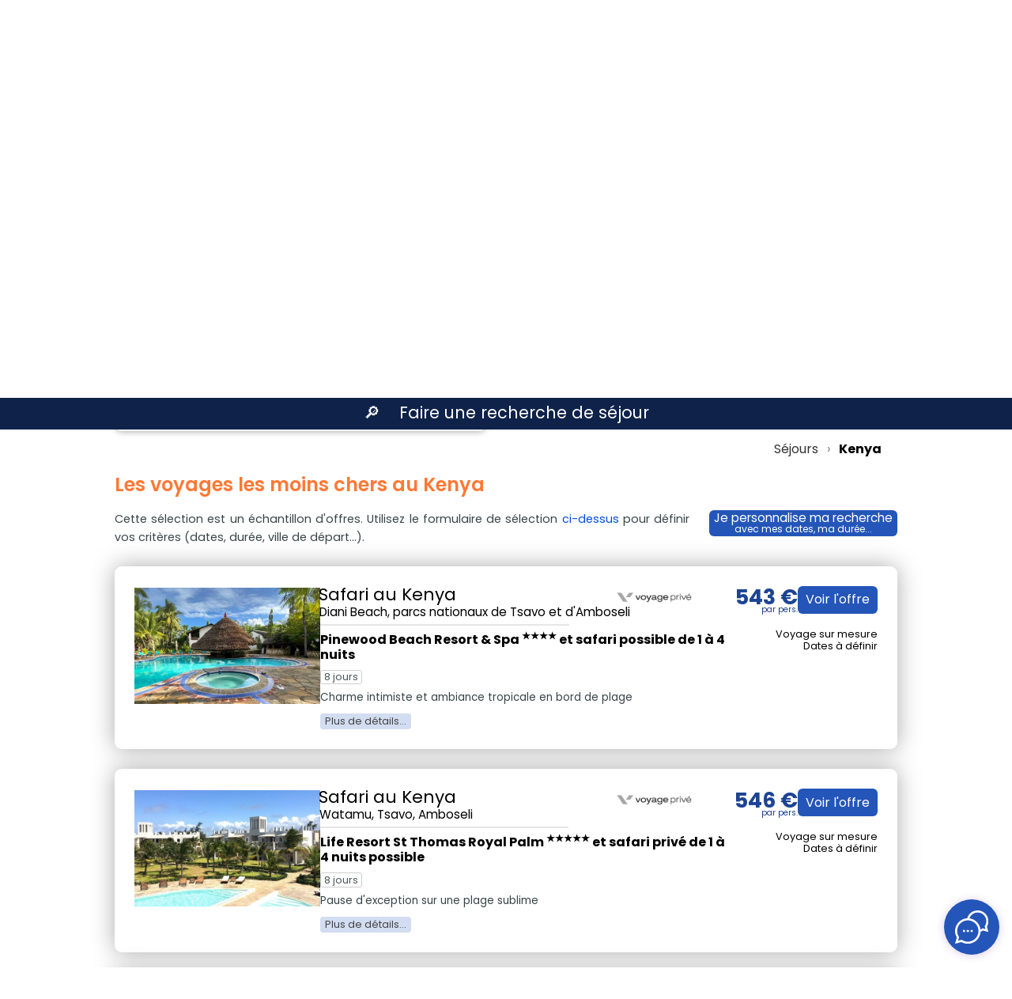

--- FILE ---
content_type: text/html
request_url: https://www.partirou.com/sejours/kenya/
body_size: 15125
content:
<!DOCTYPE html>
<html lang="fr">
<head>
<meta charset="iso-8859-1" />
<meta name="viewport" content="width=device-width, initial-scale=1" />

<meta name="format-detection" content="telephone=no" />



<meta http-equiv="Pragma" content="No-cache" />

<title>Comparez les Voyages au Kenya - PartirOu</title>
<meta property="og:title" content="Comparez les Voyages au Kenya - PartirOu" />
<meta name="description" content="Trouvez votre voyage au Kenya au meilleur prix, parmi des milliers d'offres comparées tous les jours. Il ne restera plus qu'à choisir le meilleur des voyages..." />
<meta property="og:description" content="Trouvez votre voyage au Kenya au meilleur prix, parmi des milliers d'offres comparées tous les jours. Il ne restera plus qu'à choisir le meilleur des voyages..." />

<meta name="keywords" content="voyage, voyages, Kenya, vacances, week-end, court séjour, séjour pas cher" />

<link rel="stylesheet" type="text/css" href="/styles/tuiles-carrousel-galerie1.css" media="print" onload="this.media='all';" />
<script async src="/scripts/tuiles-carrousel-galerie1.js"></script>


<link rel="stylesheet" type="text/css" href="/scripts/dial/cal/kalendae.gilles.min.css?v=16" media="print" onload="this.media='all';" />
<script async src="/scripts/dial/cal/kalendae.standalone.gilles.min.js?v=15" charset="utf-8"></script>
<link rel="stylesheet" type="text/css" href="/scripts/dial/box/box.css?v=25" media="print" onload="this.media='all';" />
<script async src="/scripts/dial/box/box.js?v=33"></script>

<link rel="preconnect" href="https://fonts.googleapis.com" crossorigin />
<link rel="preconnect" href="https://fonts.gstatic.com" crossorigin />

<link rel="preload" href="https://fonts.gstatic.com/s/poppins/v23/pxiEyp8kv8JHgFVrJJfecg.woff2" as="font" type="font/woff2" crossorigin>
<link rel="preload" href="https://fonts.gstatic.com/s/poppins/v23/pxiByp8kv8JHgFVrLGT9Z1xlFQ.woff2" as="font" type="font/woff2" crossorigin>
<link rel="preload" href="https://fonts.gstatic.com/s/poppins/v23/pxiByp8kv8JHgFVrLEj6Z1xlFQ.woff2" as="font" type="font/woff2" crossorigin>
<link rel="preload" href="https://fonts.gstatic.com/s/poppins/v23/pxiByp8kv8JHgFVrLCz7Z1xlFQ.woff2" as="font" type="font/woff2" crossorigin>


	<script>
	window.addEventListener('load', function() {
		setTimeout(function() {
			var script = document.createElement('script');
			script.async = true;
			script.src = 'https://pagead2.googlesyndication.com/pagead/js/adsbygoogle.js?client=ca-pub-0338692503316934';
			script.crossOrigin = 'anonymous';
			document.head.appendChild(script);
		}, 2900);
	});
	</script>


<link rel="stylesheet" type="text/css" href="/styles/commun.css?v=780,8406946" />
<script src="/scripts/commun.js?v=580,8406946"></script>
<link rel="stylesheet" type="text/css" href="/widgets/styles/widget.css?v=90,8406946" />
<link rel="stylesheet" type="text/css" href="/sejours/styles/1/defaut.css?v=420,8406946" />
<script src="/sejours/scripts/commun.js?v=40,8406946"></script>



<script>
function initAsync() {
	fixObj('fixObj1','resu',95);
	fixObjScroll();
	//Init_Kalendae(); //Le calendier est initialisé lors du 1er appel
}

// *** Kalendae_async
var KalendaeIsInit=false;
function Init_Kalendae() {
	//La fonction est initialisé qu'un seul fois lors que 1er appel
	if (KalendaeIsInit) return;
	KalendaeIsInit=true;

	//Calendrier "div_cal_departDate"
	if (window.innerWidth>1024) nbMois=3; else if (window.innerWidth>640) nbMois=2; else nbMois=12;
	var kal = new Kalendae('div_cal_departDate', {
		format: 'DD/MM/YYYY',
		months: nbMois,
		mode: 'single',
		useYearNav: false,
		direction: 'future',
		weekStart: 1
		
	});
	kal.subscribe('change', function (date, action) {
		var g = this.getSelected();
		document.getElementById('departDate').value=g;
		document.getElementById('departDate').blur();
		boxFerme(document.getElementById('box-departDate'));
		if (document.getElementById('pom')) document.getElementById('pom').style.display='inline-block';
	});

}
// ***
</script>


<link rel="preload" media="(max-width: 639.9px)" fetchpriority="high" as="image" type="image/jpg" href="/images/accueil/ban/mobi/kenya-2.jpg">
<link rel="preload" media="(min-width: 640px)" fetchpriority="high" as="image" type="image/jpg" href="/images/accueil/ban/desk/kenya-2.jpg">
<style>
	@media screen and (max-width: 639.9px) {
		#accueil .fond {background-image: url(/images/accueil/ban/mobi/kenya-2.jpg);}
		#accueil.partiel .fond{background-position-y:calc(-25vw + 35px);}
	}
	@media screen and (min-width: 640px) {
		#accueil .fond {background-image: url(/images/accueil/ban/desk/kenya-2.jpg);}
		
	}
</style>


<meta property="og:url" content="https://www.partirou.com/sejours/kenya/" />
<meta property="og:image" content="https://www.partirou.com/images/accueil/ban/desk/kenya-2.jpg" />
<meta property="og:type" content="website" />
<meta property="og:site_name" content="PartirOu.com" />
<meta property="og:locale" content="fr_FR" />

</head>

<body onload="initSwipe();ajustFontSize(document.querySelector('h1'));setTimeout(initAsync,100);">


<header id="BarreDeMenu" class="opa ">
	<div id="BM">
		<div id="BMO"></div>
		<div id="BM111">
			<div id="BM1111"><a target="_self" href="/">
				<img id="logo" src="/images/logo-partirou-15.svg" alt="Logo PartirOu.com" />
				
			</a></div>
			<nav id="BM212">
				<ul>
					
						<li class="preAvantRech">
							<a target="_self" id="destiLoupe" href="javascript:loupeListeDesti();"><div><img src="/images/i/svg/loupe-b.svg" alt="Une destination ?" onclick="loupeListeDesti();" /></div></a>
							<div id="destiForm">
								<div>
									<div class="blocRech">
										<input id="reqDesti" type="text" class="ch3" size="30" placeholder="Une destination ?" onkeyup="affListeDesti(this, document.getElementById('repDesti'), event);" />
										<span id="repDestiFerme" onclick="effListeDesti();">&#10006;</span>
									</div>
									<div id="repDesti"></div>
								</div>
							</div>
						</li>
					
					<li><a target="_self" href="/vols/"><div><span>Vols</span></div></a></li>
					<li><a target="_self" href="/sejours/"><div><span>Séjours</span></div></a></li>
					<li><a target="_self" href="/quand/"><div><span>Quand partir ?</span></div></a></li>
					<li><a target="_self" href="/ou-et-quand/"><div><span>Inspirez-moi</span></div></a></li>
					
				</ul>
			</nav>
			<div id="BM1113" onclick="affMenuflo();"><img src="/images/i/svg/hamburger-b.svg" alt="" /></div>
		</div>
		<div id="menucache" onclick="effMenuflo();"></div>
		<nav id="menuflo">
			<ul>
				<li><a target="_self" href="/ou-et-quand/">Où et Quand partir&nbsp;?</a></li>
				<li><a target="_self" href="/visiter/">Que voir&nbsp;? Que faire&nbsp;?</a></li>
				<li><a target="_self" href="/budget/voyage/">Quel budget prévoir&nbsp;?</a></li>
				<li class="deb"><a target="_self" href="/vols/">Billets d'avion</a></li>
				<li><a target="_self" href="/sejours/">Séjours</a></li>
				
				<li><a target="_self" href="/hotels/">Hôtels</a></li>
				<li><a target="_self" href="/voitures/">Location de voitures</a></li>
				<li class="deb"><a target="_self" href="/comment/">Comment bien voyager&nbsp;?</a></li>
				<li><a target="_self" href="/recits/">Carnets-Guides de voyages</a></li>
				<li><a target="_self" href="/photos/">Photos de voyages</a></li>
				<li><a target="_self" href="/envie-de/">Évadez-vous à l'envie</a></li>
				
			</ul>
			<span onclick="effMenuflo();">&#10006;</span>
		</nav>
		<div id="rechcache"></div>
	</div>
</header>

<aside class="contPub" id="contPubVer"></aside>
<div id="accueil" class="abs partiel">
	<div class="fond"></div>
	
		<div class="texte">
			<div id="accLegende" class="accTxtShadow" onmouseover="vAccImg(0);" onmouseout="vAccImg(1);">
				<div id="accLegende1" onclick="affOuQuoi(this,2,'Kenya','');"><span></span><span></span></div>
			</div>
		</div>
	
</div>


<main id="corps" class="sansPad">

<div id="spaceContForm">
<form id="f" name="f" action="/sejours/ma-selection/" method="post" autocomplete="off">
<section id="contForm" class="pad23">

<div id="contFormGlisse" onclick="glisseContForm();"><div></div></div>

<div class="titres">
<h1>Voyage au Kenya</h1><div class="sh1">Comparateur de voyages</div>
</div>





<div>

	<div class="recherche" id="recherche">

		<!-- FORMULAIRE -->
		<div class="selection">
			<div>
				<div><label for="ch-type">Type de voyage</label></div>
				<div>
					<input id="ch-type" type="text" name="sejour_type" class="ch9 pointer ch-sejour bfocus1 " onclick="boxOuvre('box-type',{objClic:this,affFocus:true,filtre:2});" readonly onkeypress="boxInputKey(this,event);" value="Tous" onchange="document.getElementById('box-destination').innerHTML='';" />
				</div>
			</div>
			<div>
				<div><label for="ch-destination">Destination</label></div>
				<div>
					
					<input id="ch-destination" type="text" name="pays" class="ch9 pointer ch-poi bfocus1 act" onclick="fDestination('box-destination','ch-destination',1)" readonly onkeypress="boxInputKey(this,event);" value="Kenya" />
					
					<!--<button type="button" onclick="fDestination('box-destination','ch-destination',1);">test ajax</button>-->
				</div>
			</div>
			<div>
				<div><label for="departDate">Date de départ</label></div>
				<div>
					<input type="text" name="departDate" id="departDate" class="ch9 pointer ch-cal bfocus1 " size="10" value="Peu importe" onclick="Init_Kalendae();boxOuvre('box-departDate',{objClic:this,affFocus:true});" readonly onkeypress="boxInputKey(this,event);" style="max-width:140px;" />
					<span id="pom" style="float:right;font-size:.8em;display:none;"><img src="/images/i/svg/plusmoins.svg" alt="" style="width:18px;opacity:.6;margin-top:-5px;" />
						<input type="text" name="departDate_pom" id="departDate_pom" class="ch9 pointer bfocus1 " style="width:35px;padding:0;text-align:center;" size="1" onclick="boxOuvre('box-departDate_pom',{objClic:this,affFocus:true,liste2D:true});" readonly onkeypress="boxInputKey(this,event);" value="0" aria-labelledby="plus ou moins" />
					jour(s)</span>
				</div>
			</div>
			<div>
				<div><label for="ch-duree">Durée</label></div>
				<div>
					<input type="text" name="duree" id="ch-duree" class="ch9 pointer ch-pers bfocus1 " onclick="boxOuvre('box-duree',{objClic:this,affFocus:true,filtre:2});" readonly onkeypress="boxInputKey(this,event);" value="Peu importe" />
				</div>
			</div>
			<div>
				<div><label for="ch-departVille">Départ de</label></div>
				<div>
					<input type="text" name="departVille" id="ch-departVille" class="ch9 pointer ch-poi bfocus1 " onclick="boxOuvre('box-departVille',{objClic:this,affFocus:true,filtre:2});" readonly onkeypress="boxInputKey(this,event);" value="N'importe où" />
				</div>
			</div>
			<div>
				<div><label for="prixMM">Prix par personne</label></div>
				<div>
					<input type="text" id="prixMM" class="ch9 pointer ch-euro bfocus1 " onclick="initSliderMM(document.getElementById('prixMinMax'));boxOuvre('box-prixMM',{objClic:this,affFocus:true});" readonly value="Le moins cher possible" />
				</div>
			</div>
			
			<div>
				<div></div>
				<div><button id="b1_rech" class="bRech" type="button" onclick="verif();">Rechercher</button></div>
			</div>
		</div>
	</div>

</div>

<input name="suite_prix" type="hidden" value="" />
<input name="suite_IDSejour" type="hidden" value="" />

</section>


<div id="box-type" class="box">
	<div class="b-titre">Choix du type de voyage</div>
	<div class="lvind autoOnSelect barDef">
		<div class="im br">Tous</div>
		<div class="x" data-value="Bien-être">Bien-être <span>1 683</span></div><div class="xs" data-value="Spa">Spa <span>984</span></div><div class="xs" data-value="Thalasso">Thalasso <span>599</span></div><div class="xs" data-value="Thermal">Thermal <span>92</span></div><div class="x" data-value="Circuit">Circuit <span>2 477</span></div><div class="xs" data-value="Autotour">Autotour <span>369</span></div><div class="xs" data-value="Safari">Safari <span>119</span></div><div class="x" data-value="Club">Club <span>784</span></div><div class="x" data-value="Croisière">Croisière <span>496</span></div><div class="x" data-value="Location">Location <span>15</span></div><div class="x" data-value="Séjour">Séjour classique <span>5 970</span></div><div class="x" data-value="Sport">Sport <span>963</span></div><div class="xs" data-value="Neige">Neige <span>184</span></div><div class="xs" data-value="Randonnée">Randonnée <span>774</span></div><div class="xs" data-value="Ski">Ski <span>5</span></div>
	</div>
</div>

<div id="box-destination" class="box"></div>

<div id="box-departDate" class="box gilles-encadre-k" style="font-weight:normal;line-height:normal;">
	<div id="div_cal_departDate"></div>
	<div style="border-top:3px solid #ddd;padding:10px;width:100%;text-align:right;"><button type="button" class="b-button" onclick="document.getElementById('departDate').value='Peu importe';boxFerme(this);document.getElementById('pom').style.display='none';//chid3.checked=false;">Peu importe la date de départ</button></div>
</div>

<div id="box-duree" class="box">
	<div class="b-titre">Choix de la durée</div>
	<div class="lvind autoOnSelect barDef">
		<div class="im br">Peu importe</div>
		<div data-value="Court séjour / Week-end">Court séjour / Week-end <span>4 055</span></div><div data-value="1 semaine environ">1 semaine environ <span>7 510</span></div><div data-value="2 semaines environ">2 semaines environ <span>6 864</span></div><div data-value="Plus de 2 semaines">Plus de 2 semaines <span>1 044</span></div>
	</div>
</div>

<div id="box-departVille" class="box">
	<div class="b-titre">Choix de la ville de départ</div>
	<div class="lvind autoOnSelect barDef">
		<div class="im">N'importe où</div>
		<div>Sans transport</div>
		<div>Avec transport</div>
		<div class="lvindGrp">A</div><div data-value="Aix-En-Provence">Aix-En-Provence <span>65</span></div><div data-value="Ajaccio">Ajaccio <span>31</span></div><div data-value="Angers">Angers <span>209</span></div><div data-value="Auxerre">Auxerre <span>1</span></div><div data-value="Avignon">Avignon <span>62</span></div><div class="lvindGrp">B</div><div data-value="Karlsruhe / Baden Baden">Baden Baden / Karlsruhe <span>94</span></div><div data-value="Mulhouse">Bâle / Mulhouse <span>3 958</span></div><div data-value="Barcelone">Barcelone <span>2 718</span></div><div data-value="Bastia">Bastia <span>11</span></div><div data-value="Beauvais Tillé">Beauvais Tillé <span>2</span></div><div data-value="Bergerac">Bergerac <span>6</span></div><div data-value="Besançon">Besançon <span>1</span></div><div data-value="Béziers">Béziers <span>11</span></div><div data-value="Biarritz">Biarritz <span>348</span></div><div data-value="Bilbao">Bilbao <span>983</span></div><div data-value="Bordeaux">Bordeaux <span>5 707</span></div><div data-value="Brest">Brest <span>2 004</span></div><div data-value="Brive-La-Gaillarde">Brive-La-Gaillarde <span>7</span></div><div class="lvindGrp">C</div><div data-value="Caen">Caen <span>28</span></div><div data-value="Carcassonne">Carcassonne <span>17</span></div><div data-value="Charleroi">Charleroi <span>116</span></div><div data-value="Chartres">Chartres <span>3</span></div><div data-value="Châteauroux">Châteauroux <span>20</span></div><div data-value="Cherbourg">Cherbourg <span>35</span></div><div data-value="Clermont-Ferrand">Clermont-Ferrand <span>448</span></div><div data-value="Colmar">Colmar <span>1</span></div><div class="lvindGrp">D</div><div data-value="Deauville">Deauville <span>430</span></div><div data-value="Dijon">Dijon <span>1</span></div><div data-value="Dole">Dole <span>20</span></div><div class="lvindGrp">G</div><div data-value="Genève">Genève <span>4 648</span></div><div data-value="Grenoble">Grenoble <span>10</span></div><div class="lvindGrp">K</div><div data-value="Karlsruhe / Baden Baden">Karlsruhe / Baden Baden <span>94</span></div><div class="lvindGrp">L</div><div data-value="La Rochelle">La Rochelle <span>30</span></div><div data-value="Laval">Laval <span>3</span></div><div data-value="Le Havre">Le Havre <span>11</span></div><div data-value="Le Mans">Le Mans <span>63</span></div><div data-value="Lille">Lille <span>3 327</span></div><div data-value="Limoges">Limoges <span>93</span></div><div data-value="Lorient">Lorient <span>3</span></div><div data-value="Lourdes">Lourdes <span>23</span></div><div data-value="Luxembourg">Luxembourg <span>2 808</span></div><div data-value="Lyon">Lyon <span>6 485</span></div><div class="lvindGrp">M</div><div data-value="Marseille">Marseille <span>6 319</span></div><div data-value="Metz / Nancy">Metz / Nancy <span>448</span></div><div data-value="Montpellier">Montpellier <span>2 126</span></div><div data-value="Mulhouse">Mulhouse <span>3 958</span></div><div class="lvindGrp">N</div><div data-value="Metz / Nancy">Nancy / Metz <span>448</span></div><div data-value="Nantes">Nantes <span>5 869</span></div><div data-value="Nice">Nice <span>6 096</span></div><div data-value="Nîmes">Nîmes <span>78</span></div><div class="lvindGrp">O</div><div data-value="Ostende">Ostende <span>141</span></div><div class="lvindGrp">P</div><div data-value="Paris">Paris <span>7 312</span></div><div data-value="Pau">Pau <span>264</span></div><div data-value="Perpignan">Perpignan <span>58</span></div><div data-value="Poitiers">Poitiers <span>64</span></div><div class="lvindGrp">R</div><div data-value="Reims">Reims <span>81</span></div><div data-value="Rennes">Rennes <span>882</span></div><div data-value="Rodez">Rodez <span>25</span></div><div class="lvindGrp">S</div><div data-value="Saint Brieuc">Saint Brieuc <span>3</span></div><div data-value="Saint Etienne">Saint Etienne <span>23</span></div><div data-value="Sarrebruck">Sarrebruck <span>85</span></div><div data-value="Strasbourg">Strasbourg <span>3 177</span></div><div class="lvindGrp">T</div><div data-value="Toulon">Toulon <span>29</span></div><div data-value="Toulouse">Toulouse <span>5 905</span></div><div data-value="Tours">Tours <span>140</span></div><div class="lvindGrp">V</div><div data-value="Valence">Valence <span>58</span></div>
	</div>
</div>

<div id="box-departDate_pom" class="box">
	<div class="b-titre">Flexibilité <img src="/images/i/svg/plusmoins.svg" alt="" style="width:18px;margin-top:-5px;" /></div>
	<!--<div class="b-txt">Votre date de départ est flexible de</div>-->
	<div class="lvind autoOnSelect barDef">
		<div data-value="0">0<br><span>jour</span></div>
		<div data-value="1">1<br><span>jour</span></div>
		<div data-value="2">2<br><span>jours</span></div><div data-value="3">3<br><span>jours</span></div><div data-value="4">4<br><span>jours</span></div><div data-value="5">5<br><span>jours</span></div><div data-value="6">6<br><span>jours</span></div><div data-value="7">7<br><span>jours</span></div><div data-value="8">8<br><span>jours</span></div><div data-value="9">9<br><span>jours</span></div><div data-value="10">10<br><span>jours</span></div><div data-value="11">11<br><span>jours</span></div><div data-value="12">12<br><span>jours</span></div><div data-value="13">13<br><span>jours</span></div><div data-value="14">14<br><span>jours</span></div>
	</div>
</div>

<div id="box-prixMM" class="box">
	<div class="b-titre">Choix du prix mini et maxi</div>
	<div id="prixMinMax" class="slider-mm bulle-toujours" data-unit=" €" data-txt-max="sans limite" onclick="chPrixMM(this);">
		<input type="range" name="prix_mini" class="sdRangeMin" tabindex="0" value="0" min="0" max="5000" step="100" oninput="chPrixMM(this);" />
		<input type="range" name="prix_maxi" class="sdRangeMax" tabindex="0" value="5000" min="0" max="5000" step="100" oninput="chPrixMM(this);" />
	</div>
	<script>
		
		chPrixMM(document.getElementById('prixMinMax'));
	</script>
	<button type="button" class="b-button" style="float:right;margin:0;" onclick="boxFerme(this);">Ok</button>
</div>

</form>
</div><!-- #spaceContForm -->

<div id="centre_conteneur" class="posTopPub">

	 
		<nav class="pad23" style="text-align:right;">
			<div class="ariane"><ul vocab="https://schema.org/" typeof="BreadcrumbList"><li property="itemListElement" typeof="ListItem"><meta property="position" content="1" /><a property="item" typeof="WebPage" href="/sejours/"><span property="name">Séjours</span></a></li><li property="itemListElement" typeof="ListItem"><meta property="position" content="2" /><div property="item" typeof="WebPage" resource="/sejours/kenya/"><span property="name">Kenya</span></div></li></ul></div>

		</nav>
	

	<div id="resu">

	<aside id="msgPatiente">Chargement des séjours en cours...<br /><br /><img src="/images/loading2.gif" alt="" width="60" height="60"></aside><div id="fixObj1"><div><div onclick="goAnchor('o');">&#x1F50E;&nbsp;&nbsp;&nbsp;&nbsp;Faire une recherche de séjour</div></div></div><script>setTimeout(function(){if(window.scrollY<100)goAnchor('centre_conteneur',true,-17);},750);</script><div class="center"></div>

<section class="infoPays" style="position:relative;"><h2 class="pad23">Les voyages les moins chers au Kenya</h2><button class="b1 jePerso" onclick="goAnchor('o');">Je personnalise ma recherche<br /><small>avec mes dates, ma durée...</small></button><div><p class="pad23">Cette sélection est un échantillon d'offres. Utilisez le formulaire de sélection <a href="javascript:goAnchor('o');">ci-dessus</a> pour définir vos critères (dates, durée, ville de départ...).</p></div>

<div id="propos">
<div class="unePropo">
	<div class="image"><img src="//images4.bovpg.net/r/media/1/9/8/6/3/986378.jpg" onerror="errorImg(this);" alt="" /></div>
	<div class="detail"><div class="type">Safari <span class="pays">au Kenya</span><div class="region">Diani Beach, parcs nationaux de Tsavo et d'Amboseli</div></div><hr /><h3>Pinewood Beach Resort & Spa  <sup>&starf;&starf;&starf;&starf;</sup> et safari possible de 1 à 4 nuits</h3><div class="accroche"><div class="nbNuits">8 jours</div><div class="sans">Charme intimiste et ambiance tropicale en bord de plage</div></div><div class="logo"><img src="/sejours/logos/VP0.png" alt="" /></div>
<input class="b1" type="button" value="Plus de détails..." onclick="return visu_detail(this, 1, 12843314718);" />	</div>
	<div class="info">
		<div class="prOffre" onclick="paramObf('sejour',{logo:'VP0',ver:'1',num:'12843314718'});">
			<div class="prix">543 &euro;</div>
			<button class="b1">Voir l'offre</button>
		</div>

						<script type="application/ld+json">
							{
								"@context": "https://schema.org/",
								"@type": "Product",
								"name": "Voyage au Kenya",
								
								"image": [
									"https://www.partirou.com/images/accueil/ban/desk/kenya-2.jpg"
								],
								
								"description": "Trouvez votre voyage au Kenya",
								"brand": {
									"@type": "Organization",
									"name": "PartirOu.com"
								},
								"offers": {
									"@type": "AggregateOffer",
									"lowPrice": "543",
									"priceCurrency": "EUR",
									
									"availability": "https://schema.org/InStock"
								}
							}
						</script>
						<div class="rem">Voyage sur mesure<br>Dates à définir</div></div>
</div>
<div class="unePropo">
	<div class="image"><img src="//images4.bovpg.net/r/media/1/1/0/4/7/1047583.jpg" onerror="errorImg(this);" alt="" /></div>
	<div class="detail"><div class="type">Safari <span class="pays">au Kenya</span><div class="region">Watamu, Tsavo, Amboseli</div></div><hr /><h3>Life Resort St Thomas Royal Palm  <sup>&starf;&starf;&starf;&starf;&starf;</sup> et safari privé de 1 à 4 nuits possible</h3><div class="accroche"><div class="nbNuits">8 jours</div><div class="sans">Pause d'exception sur une plage sublime</div></div><div class="logo"><img src="/sejours/logos/VP0.png" alt="" /></div>
<input class="b1" type="button" value="Plus de détails..." onclick="return visu_detail(this, 1, 12843314689);" />	</div>
	<div class="info">
		<div class="prOffre" onclick="paramObf('sejour',{logo:'VP0',ver:'1',num:'12843314689'});">
			<div class="prix">546 &euro;</div>
			<button class="b1">Voir l'offre</button>
		</div>
<div class="rem">Voyage sur mesure<br>Dates à définir</div></div>
</div>
<div class="unePropo">
	<div class="image"><img src="//photos.tui.fr/vmrm/ProduitPhoto/MBASLNEP-club-lookea-Neptune-beach-piscine-vacances-au-Kenya-tui.jpg?i10c=img.resize(width:620,cheight:300)" onerror="errorImg(this);" alt="" /></div>
	<div class="detail"><div class="type">Club <span class="pays">au Kenya</span><div class="region">Mombassa</div></div><hr /><h3>Club Lookéa Neptune Beach <sup>&starf;&starf;&starf;</sup></h3><div class="accroche"><div class="nbNuits">8 jours</div><div>Arrivée à Mombassa</div><div class="sup">Tout compris</div></div><div class="logo"><img src="/sejours/logos/TUI.png" alt="" /></div>
<input class="b1" type="button" value="Plus de détails..." onclick="return visu_detail(this, 1, 12843322289);" />	</div>
	<div class="info">
		<div class="prOffre" onclick="paramObf('sejour',{logo:'TUI',ver:'1',num:'12843322289'});">
			<div class="prix">602 &euro;</div>
			<button class="b1">Voir l'offre</button>
		</div>
<div class="tLesDep">Les dates</div>
<div class="lesDep barDef barEtrMob barVisTac">
<div class="unDepart" onclick="paramObf('sejour',{logo:'TUI',ver:'1',num:'12843322289'});"><div>602 &euro;</div>
<div>7 nuits - le 14/11/2025 <div class="accrocheSup">Tout compris</div></div>
</div>
<div class="unDepart" onclick="paramObf('sejour',{logo:'TUI',ver:'1',num:'12843322129'});"><div>602 &euro;</div>
<div>7 nuits - le 15/11/2025 <div class="accrocheSup">Tout compris</div></div>
</div>
<div class="unDepart" onclick="paramObf('sejour',{logo:'TUI',ver:'1',num:'12843322130'});"><div>602 &euro;</div>
<div>7 nuits - le 16/11/2025 <div class="accrocheSup">Tout compris</div></div>
</div>
<div class="unDepart" onclick="paramObf('sejour',{logo:'TUI',ver:'1',num:'12843322181'});"><div>602 &euro;</div>
<div>7 nuits - le 17/11/2025 <div class="accrocheSup">Tout compris</div></div>
</div>
<div class="unDepart" onclick="paramObf('sejour',{logo:'TUI',ver:'1',num:'12843322182'});"><div>602 &euro;</div>
<div>7 nuits - le 18/11/2025 <div class="accrocheSup">Tout compris</div></div>
</div>
<div class="autresDeparts" onclick="ad_v(this);">&#9660; &nbsp;&nbsp;d'autres dates&nbsp;&nbsp; &#9660;</div><div class="unDepart" onclick="paramObf('sejour',{logo:'TUI',ver:'1',num:'12843322290'});"><div>602 &euro;</div>
<div>7 nuits - le 19/11/2025 <div class="accrocheSup">Tout compris</div></div>
</div>
<div class="unDepart" onclick="paramObf('sejour',{logo:'TUI',ver:'1',num:'12843322259'});"><div>602 &euro;</div>
<div>7 nuits - le 20/11/2025 <div class="accrocheSup">Tout compris</div></div>
</div>
<div class="unDepart" onclick="paramObf('sejour',{logo:'TUI',ver:'1',num:'12843322183'});"><div>602 &euro;</div>
<div>7 nuits - le 21/11/2025 <div class="accrocheSup">Tout compris</div></div>
</div>
<div class="unDepart" onclick="paramObf('sejour',{logo:'TUI',ver:'1',num:'12843322260'});"><div>602 &euro;</div>
<div>7 nuits - le 22/11/2025 <div class="accrocheSup">Tout compris</div></div>
</div>
<div class="unDepart" onclick="paramObf('sejour',{logo:'TUI',ver:'1',num:'12843322142'});"><div>602 &euro;</div>
<div>7 nuits - le 23/11/2025 <div class="accrocheSup">Tout compris</div></div>
</div>
<div class="unDepart" onclick="paramObf('sejour',{logo:'TUI',ver:'1',num:'12843322143'});"><div>602 &euro;</div>
<div>7 nuits - le 24/11/2025 <div class="accrocheSup">Tout compris</div></div>
</div>
<div class="unDepart" onclick="paramObf('sejour',{logo:'TUI',ver:'1',num:'12843322184'});"><div>602 &euro;</div>
<div>7 nuits - le 25/11/2025 <div class="accrocheSup">Tout compris</div></div>
</div>
<div class="unDepart" onclick="paramObf('sejour',{logo:'TUI',ver:'1',num:'12843322261'});"><div>602 &euro;</div>
<div>7 nuits - le 26/11/2025 <div class="accrocheSup">Tout compris</div></div>
</div>
<div class="unDepart" onclick="paramObf('sejour',{logo:'TUI',ver:'1',num:'12843322144'});"><div>602 &euro;</div>
<div>7 nuits - le 27/11/2025 <div class="accrocheSup">Tout compris</div></div>
</div>
<div class="unDepart" onclick="paramObf('sejour',{logo:'TUI',ver:'1',num:'12843322145'});"><div>602 &euro;</div>
<div>7 nuits - le 28/11/2025 <div class="accrocheSup">Tout compris</div></div>
</div>
<div class="unDepart" onclick="paramObf('sejour',{logo:'TUI',ver:'1',num:'12843322185'});"><div>602 &euro;</div>
<div>7 nuits - le 29/11/2025 <div class="accrocheSup">Tout compris</div></div>
</div>
<div class="unDepart" onclick="paramObf('sejour',{logo:'TUI',ver:'1',num:'12843322146'});"><div>602 &euro;</div>
<div>7 nuits - le 30/11/2025 <div class="accrocheSup">Tout compris</div></div>
</div>
<div class="unDepart" onclick="paramObf('sejour',{logo:'TUI',ver:'1',num:'12843322147'});"><div>602 &euro;</div>
<div>7 nuits - le 01/12/2025 <div class="accrocheSup">Tout compris</div></div>
</div>
<div class="unDepart" onclick="paramObf('sejour',{logo:'TUI',ver:'1',num:'12843322262'});"><div>602 &euro;</div>
<div>7 nuits - le 02/12/2025 <div class="accrocheSup">Tout compris</div></div>
</div>
<div class="unDepart" onclick="paramObf('sejour',{logo:'TUI',ver:'1',num:'12843322311'});"><div>602 &euro;</div>
<div>7 nuits - le 03/12/2025 <div class="accrocheSup">Tout compris</div></div>
</div>
<div class="unDepart" onclick="paramObf('sejour',{logo:'TUI',ver:'1',num:'12843322263'});"><div>602 &euro;</div>
<div>7 nuits - le 04/12/2025 <div class="accrocheSup">Tout compris</div></div>
</div>
<div class="unDepart" onclick="paramObf('sejour',{logo:'TUI',ver:'1',num:'12843322312'});"><div>602 &euro;</div>
<div>7 nuits - le 05/12/2025 <div class="accrocheSup">Tout compris</div></div>
</div>
<div class="unDepart" onclick="paramObf('sejour',{logo:'TUI',ver:'1',num:'12843322313'});"><div>602 &euro;</div>
<div>7 nuits - le 06/12/2025 <div class="accrocheSup">Tout compris</div></div>
</div>
<div class="unDepart" onclick="paramObf('sejour',{logo:'TUI',ver:'1',num:'12843322314'});"><div>602 &euro;</div>
<div>7 nuits - le 07/12/2025 <div class="accrocheSup">Tout compris</div></div>
</div>
<div class="unDepart" onclick="paramObf('sejour',{logo:'TUI',ver:'1',num:'12843322315'});"><div>602 &euro;</div>
<div>7 nuits - le 08/12/2025 <div class="accrocheSup">Tout compris</div></div>
</div>
<div class="unDepart" onclick="paramObf('sejour',{logo:'TUI',ver:'1',num:'12843322186'});"><div>602 &euro;</div>
<div>7 nuits - le 09/12/2025 <div class="accrocheSup">Tout compris</div></div>
</div>
<div class="unDepart" onclick="paramObf('sejour',{logo:'TUI',ver:'1',num:'12843322264'});"><div>602 &euro;</div>
<div>7 nuits - le 10/12/2025 <div class="accrocheSup">Tout compris</div></div>
</div>
<div class="unDepart" onclick="paramObf('sejour',{logo:'TUI',ver:'1',num:'12843322316'});"><div>602 &euro;</div>
<div>7 nuits - le 11/12/2025 <div class="accrocheSup">Tout compris</div></div>
</div>
<div class="unDepart" onclick="paramObf('sejour',{logo:'TUI',ver:'1',num:'12843322317'});"><div>602 &euro;</div>
<div>7 nuits - le 12/12/2025 <div class="accrocheSup">Tout compris</div></div>
</div>
<div class="unDepart" onclick="paramObf('sejour',{logo:'TUI',ver:'1',num:'12843322291'});"><div>602 &euro;</div>
<div>7 nuits - le 23/03/2026 <div class="accrocheSup">Tout compris</div></div>
</div>
<div class="autresDeparts2">d'autres dates peuvent exister</div></div>
</div>
</div>
<div class="unePropo">
	<div class="image"><img src="//admin-promocam.orchestra-platform.com/admin/TS/fckUserFiles/Image/MBA-AHG_LION_BEACH_RESORT_SPA/Pool_12.jpg" onerror="errorImg(this);" alt="" /></div>
	<div class="detail"><div class="type">Club <span class="pays">au Kenya</span></div><hr /><h3>Kappa Club AHG Lion Beach Resort  <sup>&starf;&starf;&starf;&starf;</sup></h3><div class="accroche"><div class="nbNuits">8 jours</div><div>Arrivée à Mombasa</div><div>Voyage individuel</div><div class="sup">Tout compris</div><div class="sup">Chambre double classique</div><div class="sup"><span class="rouge">Promotion</span></div></div><div class="logo"><img src="/sejours/logos/CV0.png" alt="" /></div>
<input class="b1" type="button" value="Plus de détails..." onclick="return visu_detail(this, 1, 12815787876);" />	</div>
	<div class="info">
		<div class="prOffre" onclick="paramObf('sejour',{logo:'CV0',ver:'1',num:'12815787876'});">
			<div class="prix">944 &euro;</div>
			<button class="b1">Voir l'offre</button>
		</div>
<div class="tLesDep">Les départs</div>
<div class="lesDep barDef barEtrMob barVisTac">
<div class="unDepart" onclick="paramObf('sejour',{logo:'CV0',ver:'1',num:'12815787876'});"><div>944 &euro;</div>
<div>5 nuits - le 07/04/2026 de Paris<div class="accrocheSup">Tout compris - Chambre double classique - <span class="rouge">Promotion</span></div></div>
</div>
<div class="unDepart" onclick="paramObf('sejour',{logo:'CV0',ver:'1',num:'12815791061'});"><div>945 &euro;</div>
<div>5 nuits - le 30/04/2026 de Paris<div class="accrocheSup">Tout compris - Chambre double classique - <span class="rouge">Promotion</span></div></div>
</div>
<div class="autresDeparts2">d'autres départs peuvent exister<br />mais à des tarifs différents...</div></div>
</div>
</div>
<div class="unePropo">
	<div class="image"><img src="//photos.tui.fr/vmrm/ProduitPhoto/MBASLNEP-club-lookea-Neptune-beach-piscine-vacances-au-Kenya-tui.jpg" onerror="errorImg(this);" alt="" /></div>
	<div class="detail"><div class="type">Club <span class="pays">au Kenya</span></div><hr /><h3>Club Lookéa Neptune Beach  <sup>&starf;&starf;&starf;&starf;</sup></h3><div class="accroche"><div class="nbNuits">5 jours</div><div>Arrivée à Mombasa</div><div>Tout compris</div></div><div class="logo"><img src="/sejours/logos/CV0.png" alt="" /></div>
<input class="b1" type="button" value="Plus de détails..." onclick="return visu_detail(this, 1, 12816043223);" />	</div>
	<div class="info">
		<div class="prOffre" onclick="paramObf('sejour',{logo:'CV0',ver:'1',num:'12816043223'});">
			<div class="prix">949 &euro;</div>
			<button class="b1">Voir l'offre</button>
		</div>
<div class="tLesDep">Les départs</div>
<div class="lesDep barDef barEtrMob barVisTac">
<div class="unDepart" onclick="paramObf('sejour',{logo:'CV0',ver:'1',num:'12816043223'});"><div>949 &euro;</div>
<div>4 nuits - le 24/09/2026 de Mulhouse</div>
</div>
<div class="unDepart" onclick="paramObf('sejour',{logo:'CV0',ver:'1',num:'12816041431'});"><div>954 &euro;</div>
<div>4 nuits - le 17/09/2026 de Mulhouse</div>
</div>
<div class="unDepart" onclick="paramObf('sejour',{logo:'CV0',ver:'1',num:'12816043479'});"><div>954 &euro;</div>
<div>4 nuits - le 25/09/2026 de Mulhouse</div>
</div>
<div class="unDepart" onclick="paramObf('sejour',{logo:'CV0',ver:'1',num:'12816045015'});"><div>956 &euro;</div>
<div>4 nuits - le 01/10/2026 de Mulhouse</div>
</div>
<div class="unDepart" onclick="paramObf('sejour',{logo:'CV0',ver:'1',num:'12816039895'});"><div>967 &euro;</div>
<div>4 nuits - le 11/09/2026 de Mulhouse</div>
</div>
<div class="autresDeparts" onclick="ad_v(this);">&#9660; &nbsp;&nbsp;d'autres départs&nbsp;&nbsp; &#9660;</div><div class="unDepart" onclick="paramObf('sejour',{logo:'CV0',ver:'1',num:'12816040919'});"><div>967 &euro;</div>
<div>4 nuits - le 15/09/2026 de Mulhouse</div>
</div>
<div class="unDepart" onclick="paramObf('sejour',{logo:'CV0',ver:'1',num:'12816041175'});"><div>967 &euro;</div>
<div>4 nuits - le 16/09/2026 de Mulhouse</div>
</div>
<div class="autresDeparts2">d'autres départs peuvent exister<br />mais à des tarifs différents...</div></div>
</div>
</div>
<div class="unePropo">
	<div class="image"><img src="//ens.viaxeo.com/ViaxeoWS/sp/files/K28wUWlOTGp5d3RuQUg4VjhENlV2T1hGUStMZk9ocmlPVVBDTG5KR1BXVERDa1l1eDJwRFFSd1VaN0x5OUQxZkRmOWE2OWhZZzJPRUZsSDcwam5vaWc9PQ==/rs42423_ke_mba_h-leopard-beach-resort-011-hd.jpg" onerror="errorImg(this);" alt="" /></div>
	<div class="detail"><div class="type">Séjour <span class="pays">au Kenya</span></div><hr /><h3>Hôtel Leopard Beach Resort  <sup>&starf;&starf;&starf;&starf;&starf;</sup></h3><div class="accroche"><div class="nbNuits">7 jours</div><div>Arrivée à Mombasa</div><div>Demi-pension</div><div>Chambre supérieure vue jardin</div></div><div class="logo"><img src="/sejours/logos/CV0.png" alt="" /></div>
<input class="b1" type="button" value="Plus de détails..." onclick="return visu_detail(this, 1, 12817298820);" />	</div>
	<div class="info">
		<div class="prOffre" onclick="paramObf('sejour',{logo:'CV0',ver:'1',num:'12817298820'});">
			<div class="prix">983 &euro;</div>
			<button class="b1">Voir l'offre</button>
		</div>
<div class="tLesDep">Les départs</div>
<div class="lesDep barDef barEtrMob barVisTac">
<div class="unDepart" onclick="paramObf('sejour',{logo:'CV0',ver:'1',num:'12817298820'});"><div>983 &euro;</div>
<div>5 nuits - le 09/06/2026 de Paris</div>
</div>
<div class="unDepart" onclick="paramObf('sejour',{logo:'CV0',ver:'1',num:'12817298484'});"><div>985 &euro;</div>
<div>5 nuits - le 02/06/2026 de Paris</div>
</div>
<div class="unDepart" onclick="paramObf('sejour',{logo:'CV0',ver:'1',num:'12817299386'});"><div>985 &euro;</div>
<div>5 nuits - le 23/06/2026 de Paris</div>
</div>
<div class="autresDeparts2">d'autres départs peuvent exister<br />mais à des tarifs différents...</div></div>
</div>
</div>
<div class="unePropo">
	<div class="image"><img src="//photos.thalassoto.com/leopard-beach-resort-kenya-ovoyages-2.jpg" onerror="errorImg(this);" alt="" /></div>
	<div class="detail"><div class="type">Séjour <span class="pays">au Kenya</span></div><hr /><h3>Hôtel Leopard Beach Resort  <sup>&starf;&starf;&starf;&starf;&starf;</sup> By Ôvoyages</h3><div class="accroche"><div class="nbNuits">8 jours</div><div>Arrivée à Mombasa</div><div>Voyage individuel</div><div>Demi-pension</div><div>Chambre double</div></div><div class="logo"><img src="/sejours/logos/CV0.png" alt="" /></div>
<input class="b1" type="button" value="Plus de détails..." onclick="return visu_detail(this, 1, 12817629379);" />	</div>
	<div class="info">
		<div class="prOffre" onclick="paramObf('sejour',{logo:'CV0',ver:'1',num:'12817629379'});">
			<div class="prix">992 &euro;</div>
			<button class="b1">Voir l'offre</button>
		</div>
<div class="tLesDep">Les départs</div>
<div class="lesDep barDef barEtrMob barVisTac">
<div class="unDepart" onclick="paramObf('sejour',{logo:'CV0',ver:'1',num:'12817629379'});"><div>992 &euro;</div>
<div>5 nuits - le 30/04/2026 de Paris</div>
</div>
<div class="unDepart" onclick="paramObf('sejour',{logo:'CV0',ver:'1',num:'12817630215'});"><div>992 &euro;</div>
<div>5 nuits - le 07/05/2026 de Paris</div>
</div>
<div class="unDepart" onclick="paramObf('sejour',{logo:'CV0',ver:'1',num:'12817630811'});"><div>992 &euro;</div>
<div>5 nuits - le 12/05/2026 de Paris</div>
</div>
<div class="unDepart" onclick="paramObf('sejour',{logo:'CV0',ver:'1',num:'12817631053'});"><div>992 &euro;</div>
<div>5 nuits - le 14/05/2026 de Paris</div>
</div>
<div class="unDepart" onclick="paramObf('sejour',{logo:'CV0',ver:'1',num:'12817631634'});"><div>992 &euro;</div>
<div>5 nuits - le 19/05/2026 de Paris</div>
</div>
<div class="autresDeparts" onclick="ad_v(this);">&#9660; &nbsp;&nbsp;d'autres départs&nbsp;&nbsp; &#9660;</div><div class="unDepart" onclick="paramObf('sejour',{logo:'CV0',ver:'1',num:'12817631875'});"><div>992 &euro;</div>
<div>5 nuits - le 21/05/2026 de Paris</div>
</div>
<div class="unDepart" onclick="paramObf('sejour',{logo:'CV0',ver:'1',num:'12817632466'});"><div>992 &euro;</div>
<div>5 nuits - le 26/05/2026 de Paris</div>
</div>
<div class="unDepart" onclick="paramObf('sejour',{logo:'CV0',ver:'1',num:'12817632707'});"><div>992 &euro;</div>
<div>5 nuits - le 28/05/2026 de Paris</div>
</div>
<div class="unDepart" onclick="paramObf('sejour',{logo:'CV0',ver:'1',num:'12817633311'});"><div>992 &euro;</div>
<div>5 nuits - le 02/06/2026 de Paris</div>
</div>
<div class="unDepart" onclick="paramObf('sejour',{logo:'CV0',ver:'1',num:'12817633434'});"><div>992 &euro;</div>
<div>5 nuits - le 03/06/2026 de Mulhouse</div>
</div>
<div class="unDepart" onclick="paramObf('sejour',{logo:'CV0',ver:'1',num:'12817633552'});"><div>992 &euro;</div>
<div>5 nuits - le 04/06/2026 de Paris</div>
</div>
<div class="unDepart" onclick="paramObf('sejour',{logo:'CV0',ver:'1',num:'12817634153'});"><div>992 &euro;</div>
<div>5 nuits - le 09/06/2026 de Paris</div>
</div>
<div class="unDepart" onclick="paramObf('sejour',{logo:'CV0',ver:'1',num:'12817634389'});"><div>992 &euro;</div>
<div>5 nuits - le 11/06/2026 de Paris</div>
</div>
<div class="unDepart" onclick="paramObf('sejour',{logo:'CV0',ver:'1',num:'12817634992'});"><div>992 &euro;</div>
<div>5 nuits - le 16/06/2026 de Paris</div>
</div>
<div class="unDepart" onclick="paramObf('sejour',{logo:'CV0',ver:'1',num:'12817635243'});"><div>992 &euro;</div>
<div>5 nuits - le 18/06/2026 de Paris</div>
</div>
<div class="unDepart" onclick="paramObf('sejour',{logo:'CV0',ver:'1',num:'12817635848'});"><div>992 &euro;</div>
<div>5 nuits - le 23/06/2026 de Paris</div>
</div>
<div class="unDepart" onclick="paramObf('sejour',{logo:'CV0',ver:'1',num:'12817636099'});"><div>992 &euro;</div>
<div>5 nuits - le 25/06/2026 de Paris</div>
</div>
<div class="autresDeparts2">d'autres départs peuvent exister<br />mais à des tarifs différents...</div></div>
</div>
</div>
<div class="unePropo">
	<div class="image"><img src="//ens.viaxeo.com/ViaxeoWS/sp/files/ZDZDdVYxc1dkTHpjMCtpQU83SURudThUU283NWlMemhTTVpwL3ZBVHN3V3dpc2NqQk9INDdxdW5BZzIyLy9acFBiQzQzRWN0dHlJMWtNd3lzSHZoYmc9PQ==/rs57199_ke-mba-voyager_010-hd.jpg" onerror="errorImg(this);" alt="" /></div>
	<div class="detail"><div class="type">Séjour <span class="pays">au Kenya</span></div><hr /><h3>Hôtel Voyager Beach Resort  <sup>&starf;&starf;&starf;&starf;</sup></h3><div class="accroche"><div class="nbNuits">7 jours</div><div>Arrivée à Mombasa</div><div>Tout compris</div><div>Chambre db design</div></div><div class="logo"><img src="/sejours/logos/CV0.png" alt="" /></div>
<input class="b1" type="button" value="Plus de détails..." onclick="return visu_detail(this, 1, 12820347823);" />	</div>
	<div class="info">
		<div class="prOffre" onclick="paramObf('sejour',{logo:'CV0',ver:'1',num:'12820347823'});">
			<div class="prix">1 051 &euro;</div>
			<button class="b1">Voir l'offre</button>
		</div>
<div class="tLesDep">Les départs</div>
<div class="lesDep barDef barEtrMob barVisTac">
<div class="unDepart" onclick="paramObf('sejour',{logo:'CV0',ver:'1',num:'12820347823'});"><div>1 051 &euro;</div>
<div>5 nuits - le 02/12/2025 de Paris</div>
</div>
<div class="autresDeparts2">d'autres départs peuvent exister<br />mais à des tarifs différents...</div></div>
</div>
</div>
<div class="unePropo">
	<div class="image"><img src="//photos.thalassoto.com/Severin-Sea-Lodge-P1.jpg" onerror="errorImg(this);" alt="" /></div>
	<div class="detail"><div class="type">Séjour <span class="pays">au Kenya</span></div><hr /><h3>Severin Sea Lodge  <sup>&starf;&starf;&starf;&starf;</sup></h3><div class="accroche"><div class="nbNuits">8 jours</div><div>Arrivée à Mombasa</div><div>Voyage individuel</div><div>Demi-pension</div><div>Chambre double</div></div><div class="logo"><img src="/sejours/logos/CV0.png" alt="" /></div>
<input class="b1" type="button" value="Plus de détails..." onclick="return visu_detail(this, 1, 12821543598);" />	</div>
	<div class="info">
		<div class="prOffre" onclick="paramObf('sejour',{logo:'CV0',ver:'1',num:'12821543598'});">
			<div class="prix">1 091 &euro;</div>
			<button class="b1">Voir l'offre</button>
		</div>
<div class="tLesDep">Les départs</div>
<div class="lesDep barDef barEtrMob barVisTac">
<div class="unDepart" onclick="paramObf('sejour',{logo:'CV0',ver:'1',num:'12821543598'});"><div>1 091 &euro;</div>
<div>5 nuits - le 02/12/2025 de Paris</div>
</div>
<div class="autresDeparts2">d'autres départs peuvent exister<br />mais à des tarifs différents...</div></div>
</div>
</div>

						<div class="pubC">
							<script>
								var b_e_ban=1;
								var b_e_aff='sejours';
								var b_e_int='';
								var b_e_des='Kenya';
							</script>
							<script src="//www.partirou.com/ban-express/ban/insere03.js"></script>
						</div>
					<div class="unePropo">
	<div class="image"><img src="//static.service-voyages.com/photos/vacances/Mombasa/vue_774440_pgbighd.jpg" onerror="errorImg(this);" alt="" /></div>
	<div class="detail"><div class="type">Séjour <span class="pays">au Kenya</span></div><hr /><h3>Hôtel Papillon Lagoon Reef  <sup>&starf;&starf;&starf;</sup></h3><div class="accroche"><div class="nbNuits">6 jours</div><div>Arrivée à Mombasa</div><div class="sup">Tout compris</div><div class="sup">Chambre double bain vue jardin</div><div class="sup"><span class="rouge">Promotion</span></div></div><div class="logo"><img src="/sejours/logos/CV0.png" alt="" /></div>
<input class="b1" type="button" value="Plus de détails..." onclick="return visu_detail(this, 1, 12821514993);" />	</div>
	<div class="info">
		<div class="prOffre" onclick="paramObf('sejour',{logo:'CV0',ver:'1',num:'12821514993'});">
			<div class="prix">1 093 &euro;</div>
			<button class="b1">Voir l'offre</button>
		</div>
<div class="tLesDep">Les départs</div>
<div class="lesDep barDef barEtrMob barVisTac">
<div class="unDepart" onclick="paramObf('sejour',{logo:'CV0',ver:'1',num:'12821514993'});"><div>1 093 &euro;</div>
<div>5 nuits - le 03/06/2026 de Mulhouse<div class="accrocheSup">Tout compris - Chambre double bain vue jardin - <span class="rouge">Promotion</span></div></div>
</div>
<div class="unDepart" onclick="paramObf('sejour',{logo:'CV0',ver:'1',num:'12821514994'});"><div>1 093 &euro;</div>
<div>5 nuits - le 03/06/2026 de Mulhouse<div class="accrocheSup">Tout compris - Chambre double bain vue jardin - <span class="rouge">Promotion</span></div></div>
</div>
<div class="autresDeparts2">d'autres départs peuvent exister<br />mais à des tarifs différents...</div></div>
</div>
</div>
<div class="unePropo">
	<div class="image"><img src="//static.service-voyages.com/photos/vacances/Mombasa/vue_645635_pgbighd.jpg" onerror="errorImg(this);" alt="" /></div>
	<div class="detail"><div class="type">Club <span class="pays">au Kenya</span></div><hr /><h3>Hôtel Club Jumbo Resort Watamu  <sup>&starf;&starf;&starf;&starf;</sup></h3><div class="accroche"><div class="nbNuits">6 jours</div><div>Arrivée à Mombasa</div><div class="sup">Tout compris</div><div class="sup">Chambre double standard</div><div class="sup"><span class="rouge">Promotion</span></div></div><div class="logo"><img src="/sejours/logos/CV0.png" alt="" /></div>
<input class="b1" type="button" value="Plus de détails..." onclick="return visu_detail(this, 1, 12821131781);" />	</div>
	<div class="info">
		<div class="prOffre" onclick="paramObf('sejour',{logo:'CV0',ver:'1',num:'12821131781'});">
			<div class="prix">1 123 &euro;</div>
			<button class="b1">Voir l'offre</button>
		</div>
<div class="tLesDep">Les départs</div>
<div class="lesDep barDef barEtrMob barVisTac">
<div class="unDepart" onclick="paramObf('sejour',{logo:'CV0',ver:'1',num:'12821131781'});"><div>1 123 &euro;</div>
<div>5 nuits - le 06/12/2025 de Marseille<div class="accrocheSup">Tout compris - Chambre double standard - <span class="rouge">Promotion</span></div></div>
</div>
<div class="autresDeparts2">d'autres départs peuvent exister<br />mais à des tarifs différents...</div></div>
</div>
</div>
<div class="unePropo">
	<div class="image"><img src="//static.service-voyages.com/photos/vacances/Mombasa/vue_796295_pgbighd.jpg" onerror="errorImg(this);" alt="" /></div>
	<div class="detail"><div class="type">Séjour <span class="pays">au Kenya</span></div><hr /><h3>Hôtel Diamonds Malindi  <sup>&starf;&starf;&starf;&starf;&starf;</sup></h3><div class="accroche"><div class="nbNuits">6 jours</div><div>Arrivée à Mombasa</div><div class="sup">Tout compris</div><div class="sup">Chambre double supérieure</div><div class="sup"><span class="rouge">Promotion</span></div></div><div class="logo"><img src="/sejours/logos/CV0.png" alt="" /></div>
<input class="b1" type="button" value="Plus de détails..." onclick="return visu_detail(this, 1, 12822839972);" />	</div>
	<div class="info">
		<div class="prOffre" onclick="paramObf('sejour',{logo:'CV0',ver:'1',num:'12822839972'});">
			<div class="prix">1 146 &euro;</div>
			<button class="b1">Voir l'offre</button>
		</div>
<div class="tLesDep">Les départs</div>
<div class="lesDep barDef barEtrMob barVisTac">
<div class="unDepart" onclick="paramObf('sejour',{logo:'CV0',ver:'1',num:'12822839972'});"><div>1 146 &euro;</div>
<div>5 nuits - le 01/05/2026 de Genève<div class="accrocheSup">Tout compris - Chambre double supérieure - <span class="rouge">Promotion</span></div></div>
</div>
<div class="autresDeparts2">d'autres départs peuvent exister<br />mais à des tarifs différents...</div></div>
</div>
</div>
<div class="unePropo">
	<div class="image"><img src="//static.service-voyages.com/photos/vacances/Mombasa/vue_787240_pgbighd.jpg" onerror="errorImg(this);" alt="" /></div>
	<div class="detail"><div class="type">Séjour <span class="pays">au Kenya</span></div><hr /><h3>Hôtel Framissima Evasion Barracuda Resort  <sup>&starf;&starf;&starf;&starf;</sup></h3><div class="accroche"><div class="nbNuits">6 jours</div><div>Arrivée à Mombasa</div><div class="sup">Tout compris</div><div class="sup">Chambre double standard</div><div class="sup"><span class="rouge">Promotion</span></div></div><div class="logo"><img src="/sejours/logos/CV0.png" alt="" /></div>
<input class="b1" type="button" value="Plus de détails..." onclick="return visu_detail(this, 1, 12824404801);" />	</div>
	<div class="info">
		<div class="prOffre" onclick="paramObf('sejour',{logo:'CV0',ver:'1',num:'12824404801'});">
			<div class="prix">1 171 &euro;</div>
			<button class="b1">Voir l'offre</button>
		</div>
<div class="tLesDep">Les départs</div>
<div class="lesDep barDef barEtrMob barVisTac">
<div class="unDepart" onclick="paramObf('sejour',{logo:'CV0',ver:'1',num:'12824404801'});"><div>1 171 &euro;</div>
<div>5 nuits - le 06/12/2025 de Marseille<div class="accrocheSup">Tout compris - Chambre double standard - <span class="rouge">Promotion</span></div></div>
</div>
<div class="autresDeparts2">d'autres départs peuvent exister<br />mais à des tarifs différents...</div></div>
</div>
</div>
<div class="unePropo">
	<div class="image"><img src="//photos.thalassoto.com/Voyager-01.jpg" onerror="errorImg(this);" alt="" /></div>
	<div class="detail"><div class="type">Séjour <span class="pays">au Kenya</span></div><hr /><h3>Hôtel Voyager Beach Resort  <sup>&starf;&starf;&starf;&starf;</sup></h3><div class="accroche"><div class="nbNuits">8 jours</div><div>Arrivée à Mombasa</div><div>Voyage individuel</div><div>Tout compris</div><div>Chambre double</div></div><div class="logo"><img src="/sejours/logos/CV0.png" alt="" /></div>
<input class="b1" type="button" value="Plus de détails..." onclick="return visu_detail(this, 1, 12824513257);" />	</div>
	<div class="info">
		<div class="prOffre" onclick="paramObf('sejour',{logo:'CV0',ver:'1',num:'12824513257'});">
			<div class="prix">1 173 &euro;</div>
			<button class="b1">Voir l'offre</button>
		</div>
<div class="tLesDep">Les départs</div>
<div class="lesDep barDef barEtrMob barVisTac">
<div class="unDepart" onclick="paramObf('sejour',{logo:'CV0',ver:'1',num:'12824513257'});"><div>1 173 &euro;</div>
<div>5 nuits - le 02/12/2025 de Paris</div>
</div>
<div class="autresDeparts2">d'autres départs peuvent exister<br />mais à des tarifs différents...</div></div>
</div>
</div>
<div class="unePropo">
	<div class="image"><img src="//photos.thalassoto.com/Papillon_Lagoon_Reef_01%20(3).jpg" onerror="errorImg(this);" alt="" /></div>
	<div class="detail"><div class="type">Club <span class="pays">au Kenya</span></div><hr /><h3>Oclub Experience Papillon Lagoon Reef  <sup>&starf;&starf;&starf;&starf;</sup></h3><div class="accroche"><div class="nbNuits">8 jours</div><div>Arrivée à Mombasa</div><div>Voyage individuel</div><div>Tout compris</div><div>Chambre double</div></div><div class="logo"><img src="/sejours/logos/CV0.png" alt="" /></div>
<input class="b1" type="button" value="Plus de détails..." onclick="return visu_detail(this, 1, 12825193538);" />	</div>
	<div class="info">
		<div class="prOffre" onclick="paramObf('sejour',{logo:'CV0',ver:'1',num:'12825193538'});">
			<div class="prix">1 190 &euro;</div>
			<button class="b1">Voir l'offre</button>
		</div>
<div class="tLesDep">Les départs</div>
<div class="lesDep barDef barEtrMob barVisTac">
<div class="unDepart" onclick="paramObf('sejour',{logo:'CV0',ver:'1',num:'12825193538'});"><div>1 190 &euro;</div>
<div>5 nuits - le 18/04/2026 de Paris</div>
</div>
<div class="autresDeparts2">d'autres départs peuvent exister<br />mais à des tarifs différents...</div></div>
</div>
</div>
<div class="unePropo">
	<div class="image"><img src="//back.voyages.carrefour.fr/admin/TS/fckUserFiles/Image/Produits/PREPACKAGE/KENYA/BAMBURI_BEACH_HOTEL/27834566.jpg" onerror="errorImg(this);" alt="" /></div>
	<div class="detail"><div class="type">Séjour <span class="pays">au Kenya</span></div><hr /><h3>Hôtel Bamburi Beach Hôtel  <sup>&starf;&starf;&starf;</sup></h3><div class="accroche"><div class="nbNuits">10 jours</div><div>Arrivée à Mombasa</div><div>Voyage individuel</div><div>Tout compris</div><div>Chambre standard</div></div><div class="logo"><img src="/sejours/logos/CV0.png" alt="" /></div>
<input class="b1" type="button" value="Plus de détails..." onclick="return visu_detail(this, 1, 12824788614);" />	</div>
	<div class="info">
		<div class="prOffre" onclick="paramObf('sejour',{logo:'CV0',ver:'1',num:'12824788614'});">
			<div class="prix">1 198 &euro;</div>
			<button class="b1">Voir l'offre</button>
		</div>
<div class="tLesDep">Les départs</div>
<div class="lesDep barDef barEtrMob barVisTac">
<div class="unDepart" onclick="paramObf('sejour',{logo:'CV0',ver:'1',num:'12824788614'});"><div>1 198 &euro;</div>
<div>7 nuits - le 02/12/2025 de Paris</div>
</div>
<div class="autresDeparts2">d'autres départs peuvent exister<br />mais à des tarifs différents...</div></div>
</div>
</div>
<div class="unePropo">
	<div class="image"><img src="//ens.viaxeo.com/ViaxeoWS/sp/files/NUxpaDlJOGpQSUNLaW41bi9KS2I5M1dBYm83bnJpQzZxa3NWcTJFTTdDUk5BeVVET2pZMk5LWUdqaVMxNUdwWnZ1endpbDNZV2I0Qm9Sa3dFaUc2WHc9PQ==/rs57185_ke-mba-temple-point_009-hd.jpg" onerror="errorImg(this);" alt="" /></div>
	<div class="detail"><div class="type">Séjour <span class="pays">au Kenya</span></div><hr /><h3>Hôtel Temple Point Resort Watamu  <sup>&starf;&starf;&starf;&starf;</sup></h3><div class="accroche"><div class="nbNuits">7 jours</div><div>Arrivée à Mombasa</div><div>Demi-pension</div><div>Chambre db design</div></div><div class="logo"><img src="/sejours/logos/CV0.png" alt="" /></div>
<input class="b1" type="button" value="Plus de détails..." onclick="return visu_detail(this, 1, 12825373225);" />	</div>
	<div class="info">
		<div class="prOffre" onclick="paramObf('sejour',{logo:'CV0',ver:'1',num:'12825373225'});">
			<div class="prix">1 203 &euro;</div>
			<button class="b1">Voir l'offre</button>
		</div>
<div class="tLesDep">Les départs</div>
<div class="lesDep barDef barEtrMob barVisTac">
<div class="unDepart" onclick="paramObf('sejour',{logo:'CV0',ver:'1',num:'12825373225'});"><div>1 203 &euro;</div>
<div>5 nuits - le 02/12/2025 de Paris</div>
</div>
<div class="autresDeparts2">d'autres départs peuvent exister<br />mais à des tarifs différents...</div></div>
</div>
</div>
<div class="unePropo">
	<div class="image"><img src="//photos.thalassoto.com/Oclub-Eperience-Jacaranda-Beach-Resort-Kenya-Ovoyages-02%20(3).jpg" onerror="errorImg(this);" alt="" /></div>
	<div class="detail"><div class="type">Club <span class="pays">au Kenya</span></div><hr /><h3>Ôclub Experience Jacaranda Beach Resort</h3><div class="accroche"><div class="nbNuits">8 jours</div><div>Arrivée à Mombasa</div><div>Voyage individuel</div><div>Tout compris</div><div>Chambre double</div></div><div class="logo"><img src="/sejours/logos/CV0.png" alt="" /></div>
<input class="b1" type="button" value="Plus de détails..." onclick="return visu_detail(this, 1, 12825610393);" />	</div>
	<div class="info">
		<div class="prOffre" onclick="paramObf('sejour',{logo:'CV0',ver:'1',num:'12825610393'});">
			<div class="prix">1 215 &euro;</div>
			<button class="b1">Voir l'offre</button>
		</div>
<div class="tLesDep">Les départs</div>
<div class="lesDep barDef barEtrMob barVisTac">
<div class="unDepart" onclick="paramObf('sejour',{logo:'CV0',ver:'1',num:'12825610393'});"><div>1 215 &euro;</div>
<div>5 nuits - le 02/12/2025 de Paris</div>
</div>
<div class="autresDeparts2">d'autres départs peuvent exister<br />mais à des tarifs différents...</div></div>
</div>
</div>
<div class="unePropo">
	<div class="image"><img src="//www.tracedirecte.com/media/original_images/mont-kenya_j6OkBQT.jpg" onerror="errorImg(this);" alt="" /></div>
	<div class="detail"><div class="type">Circuit <span class="pays">au Kenya</span></div><hr /><h3>Ascension du Mont Kenya : Voie Sirimon</h3><div class="accroche"><div class="nbNuits">7 jours</div><div>Aventure et immersion</div><div>Chauffeur-guide</div><div>Ascension Mont Kenya</div></div><div class="logo"><img src="/sejours/logos/TD0.png" alt="" /></div>
<input class="b1" type="button" value="Plus de détails..." onclick="return visu_detail(this, 1, 12843339252);" />	</div>
	<div class="info">
		<div class="prOffre" onclick="paramObf('sejour',{logo:'TD0',ver:'1',num:'12843339252'});">
			<div class="prix">1 215 &euro;</div>
			<button class="b1">Voir l'offre</button>
		</div>
<div class="rem">Voyage sur mesure<br>Dates à définir</div></div>
</div>
<div class="unePropo">
	<div class="image"><img src="//ens.viaxeo.com/ViaxeoWS/sp/files/TXpNSEk1cHRyclpsVEpzaEdIVkJVRlNnRzNwazAvUEJDcXlxSGNBRFlNcTZLUU9xYkx0WkVJTkFNeFBnUDl4UzZlVXJSRzZsQjFSVUtCZlc5elROaWc9PQ==/rs35636_ke-mba-severin-sea-lodge-009-hd.jpg" onerror="errorImg(this);" alt="" /></div>
	<div class="detail"><div class="type">Séjour <span class="pays">au Kenya</span></div><hr /><h3>Hôtel Severin Sea Lodge  <sup>&starf;&starf;&starf;&starf;</sup></h3><div class="accroche"><div class="nbNuits">9 jours</div><div>Arrivée à Mombasa</div><div>Demi-pension</div><div>Catégorie confort</div></div><div class="logo"><img src="/sejours/logos/CV0.png" alt="" /></div>
<input class="b1" type="button" value="Plus de détails..." onclick="return visu_detail(this, 1, 12826741051);" />	</div>
	<div class="info">
		<div class="prOffre" onclick="paramObf('sejour',{logo:'CV0',ver:'1',num:'12826741051'});">
			<div class="prix">1 259 &euro;</div>
			<button class="b1">Voir l'offre</button>
		</div>
<div class="tLesDep">Les départs</div>
<div class="lesDep barDef barEtrMob barVisTac">
<div class="unDepart" onclick="paramObf('sejour',{logo:'CV0',ver:'1',num:'12826741051'});"><div>1 259 &euro;</div>
<div>7 nuits - le 07/04/2026 de Paris</div>
</div>
<div class="unDepart" onclick="paramObf('sejour',{logo:'CV0',ver:'1',num:'12826742347'});"><div>1 259 &euro;</div>
<div>7 nuits - le 12/05/2026 de Paris</div>
</div>
<div class="autresDeparts2">d'autres départs peuvent exister<br />mais à des tarifs différents...</div></div>
</div>
</div>
<div class="unePropo">
	<div class="image"><img src="//admin-promocam.orchestra-platform.com/admin/TS/fckUserFiles/Image/MBA-CRYSTAL_BAY_RESORT_4/7.jpg" onerror="errorImg(this);" alt="" /></div>
	<div class="detail"><div class="type">Club <span class="pays">au Kenya</span></div><hr /><h3>Club Kappa Crystal Bay Resort  <sup>&starf;&starf;&starf;&starf;</sup></h3><div class="accroche"><div class="nbNuits">8 jours</div><div>Arrivée à Mombasa</div><div>Voyage individuel</div><div class="sup">Tout compris</div><div class="sup">Chambre double standard vue jardin</div></div><div class="logo"><img src="/sejours/logos/CV0.png" alt="" /></div>
<input class="b1" type="button" value="Plus de détails..." onclick="return visu_detail(this, 1, 12826393284);" />	</div>
	<div class="info">
		<div class="prOffre" onclick="paramObf('sejour',{logo:'CV0',ver:'1',num:'12826393284'});">
			<div class="prix">1 264 &euro;</div>
			<button class="b1">Voir l'offre</button>
		</div>
<div class="tLesDep">Les départs</div>
<div class="lesDep barDef barEtrMob barVisTac">
<div class="unDepart" onclick="paramObf('sejour',{logo:'CV0',ver:'1',num:'12826393284'});"><div>1 264 &euro;</div>
<div>5 nuits - le 20/11/2025 de Genève<div class="accrocheSup">Tout compris - Chambre double standard vue jardin</div></div>
</div>
<div class="autresDeparts2">d'autres départs peuvent exister<br />mais à des tarifs différents...</div></div>
</div>
</div>
<div class="unePropo">
	<div class="image"><img src="//static-orchestra.voyages.carrefour.fr/admin/TS/fckUserFiles/Image/Produits/PREPACKAGE/KENYA/Southern_Palms_Beach_Resort_/southern-palms-beach-vignette.jpg" onerror="errorImg(this);" alt="" /></div>
	<div class="detail"><div class="type">Séjour <span class="pays">au Kenya</span></div><hr /><h3>Hôtel Southern Palms Beach Resort  <sup>&starf;&starf;&starf;&starf;</sup></h3><div class="accroche"><div class="nbNuits">10 jours</div><div>Arrivée à Mombasa</div><div>Séjour nature</div><div class="sup">Demi-pension</div><div class="sup">Chambre standard</div></div><div class="logo"><img src="/sejours/logos/CV0.png" alt="" /></div>
<input class="b1" type="button" value="Plus de détails..." onclick="return visu_detail(this, 1, 12826734971);" />	</div>
	<div class="info">
		<div class="prOffre" onclick="paramObf('sejour',{logo:'CV0',ver:'1',num:'12826734971'});">
			<div class="prix">1 276 &euro;</div>
			<button class="b1">Voir l'offre</button>
		</div>
<div class="tLesDep">Les départs</div>
<div class="lesDep barDef barEtrMob barVisTac">
<div class="unDepart" onclick="paramObf('sejour',{logo:'CV0',ver:'1',num:'12826734971'});"><div>1 276 &euro;</div>
<div>7 nuits - le 02/12/2025 de Paris<div class="accrocheSup">Demi-pension - Chambre standard</div></div>
</div>
<div class="autresDeparts2">d'autres départs peuvent exister<br />mais à des tarifs différents...</div></div>
</div>
</div>
</div>
</section>
<script>setTimeout(() => {document.getElementById('msgPatiente').style.visibility='hidden';}, 500)</script><div class="center"><button id="b4_rech" class="bRech" type="button" onclick="f.suite_prix.value=1276;verif();">&#x21e9;&nbsp;&nbsp;&nbsp;&nbsp;Suite des offres&nbsp;&nbsp;&nbsp;&nbsp;&#x21e9;</button></div><p id="com1">PartirOu.com ne peut pas être tenu pour responsable des écarts de prix, des caractéristiques ainsi que des disponibilités des séjours.</p>
					<section class="pad1">
						<p style="text-align:center;margin-bottom:20px;">Cela peut aussi vous intéresser&nbsp;:</p>
						<div class="flexBtn">
							<div class="savoirPlus int-ico ico-thermo"><a href="/quand/voyager/kenya/">Quel climat<br />au Kenya&nbsp;?</a></div>
							<div class="savoirPlus int-ico ico-oeil"><a href="/visiter/kenya/">Activités incontournables<br />au Kenya</a></div>
							<div class="savoirPlus int-ico ico-avion"><a href="/vols/destination/kenya/">Vols secs vers<br />le Kenya</a></div>
						</div>
					</section>
					

				<section>
					<div id="com3">
						Catalogue mis à jour aujourd'hui à 02h05&nbsp;: 
						12 388&nbsp;séjours &#8231; 69 386 130&nbsp;formules &#8231; 8&nbsp;voyagistes
					</div>

					<div id="ListeVoyagiste" class="pad23">
						
						<div>
						<img src="/sejours/logos/AT0.png" alt="" /><img src="/sejours/logos/CV0.png" alt="" /><img src="/sejours/logos/EVA.png" alt="" /><img src="/sejours/logos/LMT.png" alt="" /><img src="/sejours/logos/TD0.png" alt="" /><img src="/sejours/logos/THA.png" alt="" /><img src="/sejours/logos/TUI.png" alt="" /><img src="/sejours/logos/VP0.png" alt="" />
						</div>
					</div>
				</section>

			

	</div>



</div>
</main>

<footer>

	<div id="pied_pied">
		<div>
			<div><a href="/"><img src="/images/logo-partirou-15.svg" alt="Logo PartirOu.com" /></a></div>
		</div>
		<div class="liens">
			<div class="cr">
				<div>PartirOu.com</div>
				<div>Copyright © 2001/2023</div>
				<div>Tous droits réservés</div>
			</div>
			<div><a href="/infos-legales/mentions-legales/" target="_blank">Mentions légales</a></div>
			<div><a href="/infos-legales/politique-cookies/" target="_blank">Politique des cookies</a></div>
			<div><a href="javascript:googlefc.callbackQueue.push(googlefc.showRevocationMessage);" target="_self">Utilisation des cookies</a></div>
			<div><a href="/infos-legales/cgu/" target="_blank">Conditions Générales d'Utilisation</a></div>
		</div>
		
		<div class="rs">
			<div>Suivez-nous sur</div>
			<div><a href="//www.facebook.com/PartirOu" target="_blank" aria-label="Notre page Facebook"><img src="/images/i/svg/facebook-b.svg" alt="" /></a><a href="//www.instagram.com/partirou/" target="_blank" aria-label="Notre page Instagram"><img src="/images/i/svg/instagram-b.svg" alt="" /></a><a href="//www.pinterest.fr/partirou/" target="_blank" aria-label="Notre page Pinterest"><img src="/images/i/svg/pinterest-b.svg" alt="" /></a></div>
			<div class="nl"><a href="/newsletter/">Newsletter</a></div>
		</div>
	</div>

	
	<script async src="https://www.googletagmanager.com/gtag/js?id=G-0ND5ZBCP8P"></script>
	<script>
		window.dataLayer = window.dataLayer || [];
		function gtag(){dataLayer.push(arguments);}
		gtag('js', new Date());

		

		gtag('config', 'G-0ND5ZBCP8P'); //GA4

		

		gtag('config', 'AW-1057867175'); //GAds

		//PWA
		const supportedModes = ["fullscreen", "standalone", "minimal-ui"];
		if (supportedModes.some(mode => window.matchMedia(`(display-mode: ${mode})`).matches)) {
			displayMode = 'PWA';
			//gtag('set', {'display_mode':displayMode});
			gtag('event', 'PWA', {
				'display_mode_param': displayMode
			});
		}

	</script>

</footer>


	<script defer src="https://chat.roxobot.com/monfichier.js?x=583ca665c78b9cd43a01b9b976f86c5b69b4c40e9dcde434165a3706eae233ed&v=1"></script>


</body>
</html>

--- FILE ---
content_type: text/css
request_url: https://www.partirou.com/styles/commun.css?v=780,8406946
body_size: 18301
content:
@charset "utf-8";
@import url('https://fonts.googleapis.com/css2?family=Poppins:wght@300;400;500;600;700&display=swap');

:root {
	--scrollbar-width: 0px;
	--bar-menu-real-height: 45px;
	--place-free-height: calc(100% - var(--bar-menu-real-height));
	--footer-visible: 0px;
	--place-free-height-footer: calc(var(--place-free-height) - var(--footer-visible));
	--normal-font: Poppins, arial, sans-serif;
	--normal-size-font: 1.6rem;
	--titre-font: Poppins, arial, sans-serif;
	--number-font: Roboto, arial, sans-serif;
	--img-accorde: url('data:image/svg+xml;utf8,<svg xmlns="http://www.w3.org/2000/svg" viewBox="0 0 24 24"><path d="M7 9l5 4 5-4 1 1-6 6-6-6 1-1z"/></svg>');
	--img-accorde-b: url('data:image/svg+xml;utf8,<svg xmlns="http://www.w3.org/2000/svg" viewBox="0 0 24 24"><path fill="white" stroke="white" d="M7 9l5 4 5-4 1 1-6 6-6-6 1-1z"/></svg>');
	--img-doc: url('data:image/svg+xml;utf8,<svg xmlns="http://www.w3.org/2000/svg" width="12" height="14"><path d="M12 14H1 0V0h8l4 3zM11 4H8a1 1 0 010-1V1H1v12h10zM4 2a1 1 0 101 1 1 1 0 00-1-1zm5 4H2v1h7zm0 2H2v1h7zm0 2H2v1h7z"/></svg>');
	--img-doc2: url('data:image/svg+xml;utf8,<svg xmlns="http://www.w3.org/2000/svg" width="16" height="20"><path fill="%232455b8" d="M0 2a2 2 0 012-2h8a1 1 0 011 0l5 5a1 1 0 010 1v12a2 2 0 01-2 2H2a2 2 0 01-2-2V2zm14 4l-4-4v4h4zM8 2H2v16h12V8H9a1 1 0 01-1-1V2zm-4 9a1 1 0 011-1h6a1 1 0 110 2H5a1 1 0 01-1-1zm0 4a1 1 0 011-1h6a1 1 0 110 2H5a1 1 0 01-1-1z"/></svg>');
	--img-doc2b: url('data:image/svg+xml;utf8,<svg xmlns="http://www.w3.org/2000/svg" width="16" height="20"><path fill="white" d="M0 2a2 2 0 012-2h8a1 1 0 011 0l5 5a1 1 0 010 1v12a2 2 0 01-2 2H2a2 2 0 01-2-2V2zm14 4l-4-4v4h4zM8 2H2v16h12V8H9a1 1 0 01-1-1V2zm-4 9a1 1 0 011-1h6a1 1 0 110 2H5a1 1 0 01-1-1zm0 4a1 1 0 011-1h6a1 1 0 110 2H5a1 1 0 01-1-1z"/></svg>');
	--img-defaut: url('//www.partirou.com/images/accueil/ban/mobi/defaut-1.jpg');
	--color-pri-050: #e9eef8;
	--color-pri-100: #d3ddf1;
	--color-pri-150: #bdccea;
	--color-pri-200: #a7bbe3;
	--color-pri-300: #7c99d4;
	--color-pri-400: #5077c6;
	--color-pri-500: #2455b8;
	--color-pri-600: #1d4493;
	--color-pri-700: #16336e;
	--color-pri-800: #0e224a;
	--color-pri-850: #0b1a37;
	--color-pri-900: #071125;
	--color-pri-950: #040912;
	--color-pri-500-rgb: 36, 85, 184;
	--color-pri-800-rgb: 14, 34, 74;
	--color-pri-900-rgb: 7, 17, 37;
	--color-pri-050-flash: hsl(220 100% 94% / 1);
	--color-pri-100-flash: hsl(220 80% 89% / 1);
	--color-pri-500-flash: hsl(220 100% 44.5% / 1);
	--color-sec-025: #fffbf9;
	--color-sec-050: #fff2eb;
	--color-sec-075: #ffebe1;
	--color-sec-100: #ffe4d7;
	--color-sec-150: #FFD7C2;
	--color-sec-200: #ffc9ae;
	--color-sec-300: #FFAE86;
	--color-sec-400: #FF935D;
	--color-sec-500: #ff7835;
	--color-sec-600: #CE612A;
	--color-sec-700: #9E4A20;
	--color-sec-800: #6D3215;
	--color-sec-850: #552710;
	--color-sec-900: #3D1B0B;
	--color-sec-950: #241005;
	--color-sec-500-flash: hsl(20 100% 48% / 1);
	--important-color: #e84446;
}

html.cacheBM {
	--bar-menu-real-height: 0px;
}

/* 20/06/2024 : Désactivé à cause INP
html.menuflo-ouv {
	overflow: hidden;
	margin-right: var(--scrollbar-width);
}
*/

/* Init */
/*! normalize.css v4.1.1 | MIT License | github.com/necolas/normalize.css */
progress,sub,sup{vertical-align:baseline}button,hr,input{overflow:visible;}[type=checkbox],[type=radio],legend{box-sizing:border-box;padding:0;}html{font-family:sans-serif;-ms-text-size-adjust:100%;-webkit-text-size-adjust:100%;}body{margin:0}article,aside,details,figcaption,figure,footer,header,main,menu,nav,section,summary{display:block}audio,canvas,progress,video{display:inline-block}audio:not([controls]){display:none;height:0}[hidden],template{display:none}a{background-color:transparent;-webkit-text-decoration-skip:objects}a:active,a:hover{outline-width:0;text-decoration:underline;}abbr[title]{border-bottom:none;text-decoration:underline;text-decoration:underline dotted}dfn{font-style:italic}h1{margin:.67em 0;}mark{background-color:#ff0;color:#000}small{font-size:80%}sub,sup{font-size:75%;line-height:0;position:relative}sub{bottom:-.25em}sup{top:-.5em;}img{border-style:none;border-width:0}svg:not(:root){overflow:hidden}code,kbd,pre,samp{font-family:monospace,monospace;font-size:1em}figure{margin:1em 40px}hr{box-sizing:content-box;height:0}button,input,optgroup,select,textarea{font:caption;font-size:16px;margin:0;}optgroup{font-weight:700}button,select{text-transform:none;font:inherit;}[type=reset],[type=submit],button,html [type=button]{-webkit-appearance:button;cursor:pointer;}[type=button]::-moz-focus-inner,[type=reset]::-moz-focus-inner,[type=submit]::-moz-focus-inner,button::-moz-focus-inner{border-style:none;padding:0}[type=button]:-moz-focusring,[type=reset]:-moz-focusring,[type=submit]:-moz-focusring,button:-moz-focusring{outline:ButtonText dotted 1px}fieldset{border:1px solid silver;margin:0 2px;padding:.35em .625em .75em}legend{color:inherit;display:table;max-width:100%;white-space:normal}textarea{overflow:auto}[type=number]::-webkit-inner-spin-button,[type=number]::-webkit-outer-spin-button{height:auto}[type=search]{-webkit-appearance:textfield;outline-offset:-2px}[type=search]::-webkit-search-cancel-button,[type=search]::-webkit-search-decoration{-webkit-appearance:none}::-webkit-input-placeholder{color:inherit;opacity:.54}::-webkit-file-upload-button{-webkit-appearance:button;font:inherit}
/*! Gilles v04/06/2016 */
html{font-size:calc(1em * .625);}
body{font-size:1.4rem;background-color:#fff;line-height:1.65;margin:0;}
blockquote,caption,details,dl,figure,label,ol,p,pre,td,textarea,th,ul{margin-top:.75em;margin-bottom:0;line-height:1.65;}
blockquote,code,img,input,legend,pre,svg,table,td,textarea,video{max-width:100%;}
table,td,textarea,th{vertical-align:top;}
table{table-layout:fixed;width:100%;border-collapse:collapse;margin-bottom:2rem;}
td,th{text-align:left;min-width:2rem;cursor:default;padding:.3em .8em;}
img{vertical-align:middle;}
hr{display:block;height:1px;margin:1em 0 2em;border:0;color:#ccc;background-color:#ccc;}
* {box-sizing:border-box;}
button,input,optgroup,select,textarea{font:inherit; /* pour IOS, ne zoom pas */}
iframe {max-width:100%;border:0; /* /australie/ iframe YouTube */}
audio {max-width:100%; /* /infos/presse. */}

/* img:not([src$=".svg"]) {height:auto;} */ /* à garder au cas où */
/* *** */
textarea, select, input[type="text"], input[type="number"]::-webkit-outer-spin-button, input[type="number"]::-webkit-inner-spin-button, input[type="button"], input[type="submit"] {
	-webkit-appearance: none; /* IOS */
	appearance: none;
}
ul li::marker {font-size:1.2em;line-height:1;}

@media (max-width: 640px) {
	code,div,pre,samp,table,td,textarea,th{word-wrap:break-word;hyphens:auto;}
	input,select,textarea {font-size:16px;} /* pour éviter le zoom automatique sur IOS */
}

@keyframes opa01 {
	0% {opacity:0;}
	100% {opacity:1;}
}

.google-auto-placed {display:none !important; /* sécurité, si jamais insertion d'une bannière Google "Annonces automatique", faire disparaitre son affichage */}

html {scroll-padding-top:160px;}
html.cacheBM {scroll-padding-top:70px;}
html.cacheBM .topiSticky {top:0 !important;}

html, body {font-family:var(--normal-font);}

/* .h1 est utilisé dans les pages photos */
h1, .h1, h2, h3, h4, h5, .h2, #BM212, #menuflo {
	font-family: var(--titre-font);
	line-height: 1.2;
	hyphens: none;
}

h1, .h1 {
	color: var(--color-pri-700);
}

.h1 {
	font-size: 1.6em;
	font-weight: bold;
	text-align: left;
}

.sh1 {
	margin: 4px 0 25px 0;
	text-transform: uppercase;
	font-size: .9em;
	letter-spacing: .1em;
}

h2, .h2 {color:var(--color-sec-500);font-size:1.8em;margin-top:4em;font-weight:600;}
h3, .h3 {color:var(--color-pri-700);font-size:1.55em;margin-top:3.5em;}
h4, .h4 {color:var(--color-pri-700);font-size:1.3em;margin-top:3em;}
h5 {color:var(--color-pri-600);font-size:1.13em;margin-top:2.5em;}

.h2 {margin-bottom:.83em;font-weight:bold;text-align:left;}

.chapo {
	margin-bottom: 45px;
	font-size: 1.12em;
	line-height: 1.4;
}

.chapo:not(.sansBarre) {
	margin-left: 2px;
	border-left: 5px solid var(--color-pri-200);
	padding-left: 12px;
}

.chapo p {
	line-height: 1.4;
}

.box {display:none;}
.flex {display:flex;}
.displayNone {display:none;}
.big {font-size:1.2em;}
.coul1 {color:var(--color-pri-500);}
.clear {clear:both;}
.clear0 {clear:both;display:block;width:100%;height:0;}
.small {font-size:.8em;}
.nowrap {white-space:nowrap;}
.hyphens, .nowrap {hyphens:none;}
.noMargin {margin:0;}
.pointer {cursor:pointer;}

.box .lvind b {font-weight:600;}
.box .lvind > *:not(.lvindGrp), .kalendae .k-days span.k-in-month.k-active:not(.k-selected) {color:var(--color-pri-700);}
.box .lvind > *:not(.lvindGrp):hover {background-color:var(--color-pri-100-flash);}

.lvind > div.xs {--bgcolor:var(--color-pri-050);}
.lvind > div.x:hover + div.xs {background-color:var(--bgcolor);} /* cas de plusieurs groupes */
.lvind > div.x:hover + div.xs + div.xs {background-color:var(--bgcolor);}
.lvind > div.x:hover + div.xs + div.xs + div.xs {background-color:var(--bgcolor);}
.lvind > div.x:hover + div.xs + div.xs + div.xs + div.xs {background-color:var(--bgcolor);}
.lvind > div.x:hover + div.xs + div.xs + div.xs + div.xs + div.xs {background-color:var(--bgcolor);}
.lvind > div.x:hover + div.xs + div.xs + div.xs + div.xs + div.xs + div.xs {background-color:var(--bgcolor);}
.lvind > div.x:hover + div.xs + div.xs + div.xs + div.xs + div.xs + div.xs + div.xs {background-color:var(--bgcolor);}
.lvind > div.x:hover + div.xs + div.xs + div.xs + div.xs + div.xs + div.xs + div.xs + div.xs {background-color:var(--bgcolor);}

.kalendae .k-days span.k-active.k-day-hover-active,.kalendae .k-days span.k-active:hover {background-color:var(--color-pri-100);}

#BarreDeMenu {
	width: 100%;
	z-index: 100;
	position: relative;
	left: 0;
	top: 0;
}

#BarreDeMenu.pasFixe #BM {
	position: relative;
}

html.cacheBM #BarreDeMenu #BM {
	top: -45px;
}

#BarreDeMenu:not(.opa) {
	height: 45px; /* très important de le garder */
}

#BM {
	height: 45px;
	position: fixed;
	width: 100%;
	transition: top .3s, opacity .8s;
	top: 0;
}

/* 20/06/2024 : Désactivé à cause INP
html.menuflo-ouv #BM {
	padding-right: var(--scrollbar-width);
}
*/

#BMO {
	position: absolute;
	width: 100%;
	height: 0;
	top: 0;
	box-shadow: 0 0 20px 45px rgba(var(--color-pri-900-rgb), .7);
	z-index: -1;
}

#BM111, #BM1111, #BM1111 a, #BM212 {
	height: inherit;
}

#BM111 {
	display: flex;
	align-items: center;
	justify-content: space-between;
	max-width: 2880px;
	margin: auto;
	background-color: rgba(var(--color-pri-800-rgb), .9);
}

html.rechActif #BM111 { /* Pour supprimer le pb lorsqu'un recherche est faite à mi-chemin d'un scroll, que une page avec barre backdrop-filter */
	backdrop-filter: none !important;
	-webkit-backdrop-filter: none !important;
}

html:not(.rechActif) #BM111 {
	backdrop-filter: blur(5px);
	-webkit-backdrop-filter: blur(5px);
}

#BarreDeMenu.opa #BM111 {
	background-color: transparent;
	backdrop-filter: none;
	-webkit-backdrop-filter: none;
}

#BM111 nav {
	flex: 1;
}

#BM1111 {
	padding-left: 2%;
}

#BM1111 {
	width: 110px;
}

#BM1111 a img, #BM1111 a svg {
	margin-top: 1.5%;
	height: 42px;
	width: 90.7px; /* CLS */
}

#BM1113 {
	width: 50px;
	height: 100%;
	display: flex;
	justify-content: center;
	align-items: center;
	cursor: pointer;
}

#BM1113 img {
	width: 26px;
	height: 22px;
}

#BM212 {
	font-size: .9em;
}

#BM212 img {
	display: block;
	margin: auto;
	height: 25px;
	width: 25px;
}

#BM212 span {
	display: none;
}

#BM212 ul {
	margin: 0;
	padding: 0;
	list-style: none;
	white-space: nowrap;
	font-size: 1.2em;
	height: 100%;
	display: flex;
	justify-content: right;
	flex-wrap: wrap;
	overflow: hidden;
}

#BM212 ul li {
	text-align: center;
	align-items: center;
	justify-content: center;
	height: inherit;
	padding: 0;
}

#BM212 ul li.sel::after {
	content: '';
	width: 0;
	height: 0;
	border-left: 10px solid transparent;
	border-right: 10px solid transparent;
	border-bottom: 10px solid #fff;
	position: relative;
	top: -10px;
	display: block;
	margin: auto;
}

#BM212 ul li:not(.preAvantRech):hover, #BM1113:hover {
	background-color: var(--color-pri-400);
	background: linear-gradient(0deg, transparent, var(--color-pri-400));
}

#BM212 ul li > a {
	color: #fff;
	text-decoration: none;
	display: block;
	height: inherit;
	display: flex;
	justify-content: center;
	flex-direction: column;
	width: 100%;
	padding: 0 10px;
}

#menucache, #rechcache {
	display: none;
	position: fixed;
	width: 100%;
	left: 0;
	top: 0;
	bottom: 0;
	background-color: #0008;
	z-index: 100;
}

html.menuflo-ouv #menucache {
	display: block;
}

#rechcache {
	background-color: rgba(var(--color-pri-800-rgb), .9);
	backdrop-filter: blur(9px) brightness(90%);
	-webkit-backdrop-filter: blur(9px) brightness(90%); /* IOS */
}

#menuflo {
	position: fixed;
	right: 0;
	top: 0;
	bottom: 0;
	font-size: 2.1rem;
	color: var(--color-pri-500);
	background-color: #fff;
	overflow-x: hidden;
	overflow-y: auto;
	-webkit-overflow-scrolling: touch;
	transform: translateX(100%);
	transition: all .5s;
	z-index: 100;
	padding: 15px 0;
}

html.menuflo-ouv #menuflo {
	transform: translateX(0);
}

#menuflo > span {
	background-color: inherit;
	border-radius: 3px;
	cursor: pointer;
	position: absolute;
	right: 8px;
	top: 8px;
	width: 50px;
	text-align: center;
	font-size: 1.8em;
}

#menuflo ul {
	margin: 0;
	padding: 0;
	list-style: none;
}

#menuflo li.deb {
	margin-top: 10px;
	border-top: 5px solid #ddd;
	padding-top: 10px;
}

#menuflo a {
	text-decoration: none;
	display: block;
	padding: 10px 35px 10px 15px;
	line-height: 1;
	color: var(--color-pri-500);
}

#menuflo a:hover, #menuflo span:hover {
	background-color: var(--color-pri-500);
	color: #fff;
}

#accueil {
	position: relative; /* important, sinon parfois un dépassement vers le bas de l'image de fond */
	width: 100%;
	height: 68.75vw; /* ratio calculé par l'image d'origine 550x100/800=68.75 */
	max-height: 45vh;
}

#accueil.abs {
	position: absolute;
	top: 0;
}

#accueil .fond {
	position: absolute;
	background-position: 50% 0;
	background-size: 100%;
	background-repeat: no-repeat;
	background-attachment: fixed;
	width: 100%;
	height: 100%;
	max-height: 100%;
}

/* 20/06/2024 : Désactivé à cause INP
html.menuflo-ouv #accueil .fond {
	background-size: calc(100% - var(--scrollbar-width));
	background-position-x: calc(50% - calc(var(--scrollbar-width) / 2));
}
*/

#accueil .texte {
	padding: calc(45px + 1.5vw) 2vw 1.5vw 2vw;
	position: relative;
	height: 100%;
	width: 100%;
	max-width: 2880px;
	margin: auto;
	max-height: 100vw;
}

#accueil .flo {
	display: flex;
	width: 100%;
	height: 100%;
}

#accueil .titre {
	font-family: var(--titre-font);
	font-size: calc(1em + 3vw);
	line-height: 1;
	color: #fff;
	text-shadow: 0 0 9px #0003, 0 0 1px #000;
}

#accueil .titre .petit {
	font-size: .55em;
	line-height: 1;
	display: block;
	max-width: 45vw;
	white-space: normal;
}

#accueil .flo .titre {
	position: sticky;
	top: 60px;
	/* margin-bottom: calc(-.1em - 14px); */ /* à garder au cas ou */
}

#accLegende {
	display: none;
	z-index: 1;
	position: absolute;
	bottom: 9px;
	right: 0;
	font-family: var(--titre-font);
	font-size: .9em;
	color: #fff;
	overflow: hidden;
}

#accLegende > * {
	text-align: center;
	line-height: 1.1;
	padding: 3px 22px;
	text-shadow: 0 0 10px #000;
	background-color: #0004;
	backdrop-filter: blur(5px);
	-webkit-backdrop-filter: blur(5px); /* IOS */
	transition: .3s all;
	border-radius: 4px 0 0 4px;
}

#accLegende > *:hover {
	background-color: #0006;
}

#accLegende1 {
	cursor: pointer;
}

#accLegende1 span {
	margin: 0 9px;
}

#accLegende1 span:first-child::before {
	content: "C'est quoi ?";
}

#accLegende1 span:last-child::before {
	content: "C'est où ?";
}

#accLegende2 {
	display: none;
	font-size: 1.1em;
	cursor: default;
	transform: translateX(999px);
}

#accLegende2 span + span::before {
	content: '-';
	margin: 0 6px;
}

#repDesti {
	display: none;
	position: absolute;
	font-family: var(--titre-font);
	font-size: 2.2rem;
	line-height: 1.2;
	color: #fff;
	margin: 2px 5px;
	white-space: initial; /* important wrap */
	text-align: left;
}

#repDestiFerme {
	display: none;
	position: absolute;
	right: -50px;
	font-size: 1.8em;
	cursor: pointer;
	margin: 0 15px;
	line-height: .8;
	color: #000;
	filter: invert(1);
}

#repDesti .lesDesti {
	overflow: auto;
	overflow-x: hidden;
	-webkit-overflow-scrolling: touch;
	position: relative;
	display: flex;
	flex-wrap: wrap;
	font-size: .9em;
	max-height: none;
	color: #fff;
	height: inherit;
	width: 100%;
	max-width: inherit;
	align-content: flex-start;
	padding-bottom: 400px;
	justify-content: flex-start;
}

#repDesti .lesDesti.err {
	justify-content: center;
}

#repDesti .uneDesti {
	margin: 25px 0;
	width: 100%;
}

#repDesti .uneDesti:not(:has(.i)) { /* Fait disparaire les propositions qui ne contiennent aucun lien (class i) */
	display: none;
}

#repDesti .ti {
	font-size: 1.3em;
	border-bottom: 3px solid #fff;
	padding-bottom: 5px;
	margin-bottom: 5px;
	line-height: 1.1;
}

#repDesti .ti div {
	font-size: .6em;
	opacity: .6;
}

#repDesti .i, #repDesti a {
	color: #fff;
	margin: 0;
	padding: 5px;
	white-space: normal;
	border-radius: 3px;
	text-align: left; /* important */
	text-decoration: none;
}

#repDesti a:hover, #repDesti .c a:hover, #repDesti .c:hover a:hover {
	color: #000;
	background-color: var(--color-pri-100);
	text-decoration: none;
}

#repDesti .i {
	display: flex;
}

#repDesti .c span {
	cursor: pointer;
	display: inline-block;
	margin-bottom: 4px;
}

#repDesti .c:hover {
	box-shadow: 0 0 0 2px #ffffff3d;
	border-radius: 9px
}

#repDesti .c:hover a {
	color: #fff;
}

#repDesti .i::before {
	content:'';
	width: 22px;
	height: 22px;
	background-position: center;
	background-repeat: no-repeat;
	background-size: contain;
	margin-right: 12px;
	filter: invert(1);
	opacity: .5;
	flex: 0 0 22px;
}

#repDesti a.i:hover::before {
	filter: invert(0);
	opacity: .7;
}

#repDesti .o::before {background-image:url(/images/i/svg/ou.svg);}
#repDesti .q::before {background-image:url(/images/i/svg/quand.svg);}
#repDesti .f::before {background-image:url(/images/i/svg/oeil.svg);}
#repDesti .b::before {background-image:url(/images/i/svg/euro.svg);}
#repDesti .v::before {background-image:url(/images/i/svg/avion.svg);}
#repDesti .s::before {background-image:url(/images/i/svg/sejour.svg);}
#repDesti .h::before {background-image:url(/images/i/svg/coeur.svg);}
#repDesti .c::before {background-image:url(/images/i/svg/recit.svg);background-size:20px;}

#repDesti .c a:first-child {
	margin-top: 5px;
}

#repDesti .c a {
	display: flex;
	font-size: .85em;
	padding: 2px;
	color: #ccc;
}

#repDesti .c a::before {
	content: '\2022';
	margin-right: 0;
	flex: 0 0 15px;
}


/*************** 08/05/2021
idéalement, le corps de la page doit être ainsi :
<main class="centre"> = centré avec marge droite et gauche automatique
ou <main class="centre pad23"> = centré + padding (marges interne) droite et gauche de 10px que pour les mobiles et de 15px pour les tablettes et 0px pour les desktop
ou (à créer) <main class="centre pad123"> = centré + padding (marges interne) droite et gauche de 5px que pour les mobiles et de 10px pour les tablettes et 15px pour les desktop
pad[mobile][tablette][desktop]
1=5px, 2=10px et 3=15px
ou utiliser la méthode avec l'ID "corps", qui équivant à class="centre pad23"
Exemple : <main id="corps">
ou avec option sans padding <main id="corps" class="sansPad"> = juste centré
*/
#corps {
	position: relative;
	min-height: calc(100vh - 287px);
}
.centre, #corps {
	max-width: 990px;
	margin-left: auto;
	margin-right: auto;
}
.pad33, #corps:not(.sansPad) {
	padding-left: 15px;
	padding-right: 15px;
}
.pad23 {
	padding-left: 10px;
	padding-right: 10px;
}
.pad1, .pad11, .pad13, .pad111 {
	padding-left: 5px;
	padding-right: 5px;
}
.pad222 {
	padding-left: 10px;
	padding-right: 10px;
}
.pad333 {
	padding-left: 15px;
	padding-right: 15px;
}
/**********************/


#fixObj1 {
	position: fixed;
	visibility: hidden;
	z-index: 9;
	width: 100%;
	left: 0;
	transition: all .3s;
	top: 44px;
	height: 35px;
}
html.cacheBM #fixObj1 {top:0;}
#fixObj1 > div {height:100%;}
#fixObj1 > div > div {height:100%;text-align:center;vertical-align:middle;background-color:var(--color-pri-800);font-size:1.3em;color:#fff;cursor:pointer;padding-top:2px;}

/* Formulaire haut */
#spaceContForm {
	min-height: 16.5vw;
}

#contForm {
	opacity: 1;
	transition: opacity .8s, filter .8s;
	padding: 20px 15px;
	border-radius: 9px 9px 0 0;
	box-shadow: 0 0 8px #0006;
	margin: 120px auto 0 auto;
	background-color: #fff9;
	backdrop-filter: blur(9px) brightness(90%);
	-webkit-backdrop-filter: blur(9px) brightness(90%); /* IOS */
}

#contFormGlisse {
	position: absolute;
	height: 25px;
	top: 3px;
	left: 47%;
	cursor: s-resize;
}

#contFormGlisse div {
	border: 2px solid #999;
	border-left: 0;
	border-right: 0;
	width: 30px;
	height: 6px;
}

#contForm .titres {
	padding: 0 5px;
	margin-bottom: 10px;
}

#contForm .titres h1 {
	font-size: 1.6em;
	font-weight: bold;
	margin: 0;
	color: var(--color-pri-800);
}

#contForm .titres .sh1 {
	margin-bottom: 0;
}

#contForm .case {
	border-radius: 2px;
	box-shadow: 0 0 3px #aaad;
}
/* *** */

/* barre de nav */
#navTB {
	display: flex;
	justify-content: flex-end;
}

#navTB > ul {
	margin: 0;
	padding: 0;
	list-style: none;
	white-space: nowrap;
	height: 100%;
	display: flex;
	justify-content: flex-end;
}

#navTB > ul li {
	display: inline-block;
	text-align: center;
	flex: 70px 0 0;
}

#navTB > ul li > * {
	display: block;
	height: 100%;
	color: #000;
}

#navTB > ul li:not(.actif) > * {
	cursor: pointer;
	border-radius: 5px;
}

#navTB > ul li:not(.actif) > *:hover {
	background-color: var(--color-pri-050-flash);
}

#navTB > ul li > * div {
	padding: 5px;
}

#navTB > ul li > * img {
	height: 20px;
	width: 20px; /* CLS */
}

#navTB > ul li > * span {
	display: block;
	font-size: .7em;
	white-space: normal;
	line-height: 1;
	padding: 4px 0;
}

#navTB > ul li.actif > * span {
	border-bottom: 4px solid var(--color-pri-400);
}

#navTB .ariane {
	padding-left: 10px;
}
/* *** */



hr {clear:initial;}

a {word-break:normal; /* a cause de init */ outline:none;text-decoration:none;color:var(--color-pri-500-flash);}

/* *** style ae1 (pour récit) *** */
a.ae1, .ae1 p a:not([class]), .ae1 li a:not([class]) {
	background:
		linear-gradient(
			to right,
			var(--color-pri-300),
			var(--color-pri-300)
		),
		linear-gradient(
			to right,
			rgba(255, 0, 0, 1),
			rgba(255, 0, 180, 1),
			rgba(0, 100, 200, 1)
		);
	background-size: 100% .1em, 0 0.1em;
	background-position: 100% 100%, 0 100%;
	background-repeat: no-repeat;
	transition: background-size 400ms;
	text-decoration: none;
}
a.ae1:hover, .ae1 p a:not([class]):hover, .ae1 li a:not([class]):hover, .ae1 nav a:not([class]):hover {
	background-size: 0 .1em, 100% .1em;
}
/* exclusions */
.ae1 nav a:not(:hover), .ae1 span.photos a, .ae1 a[href="javascript:window.print();"], .ae1 a[onclick*="return hs.expand"], .ae1 a:has(img) {
	background-image: none !important;
}
/* *** */

img {height:auto; /* pour loading lazy */}
img[onclick] {cursor:pointer;}

td, th {border:0;}

footer {
	margin-top: 100px;
	background-color: #29385d;
	color: #d9d9d9;
	text-align: left;
	clear: both;
	line-height: 2;
	position: relative; /* a cause de la barre de navigation des récits et de la pub */
	z-index: 1;
}

footer a {
	color: var(--color-pri-200);
	text-decoration: none;
}

footer a:hover {color:var(--color-pri-100);}

#pied_pied .rs img {
	margin: 9px 9px 0 0;
	width: 35px;
	height: 35px;
	opacity: .7;
}

#pied_pied .rs img[src="/images/i/svg/instagram-b.svg"] {transform:scale(1.04);}

#pied_pied .rs > div:last-child {
	display: inline-block;
	padding: 5px 15px;
	margin-top: 15px;
	color: #fff;
	text-transform: uppercase;
	border: 2px solid #fff;
	border-radius: 15px;
	text-align: center;
	font-size: .9em;
	opacity: .7;
	width: 95%;
}

#pied_pied .rs > div:last-child a {
	color: #fff !important;
}

#pied_pied .rs img:hover, #pied_pied .rs > div:last-child:hover {
	opacity: 1;
}

#pied_pied {
	display: flex;
	flex-wrap: wrap;
	justify-content: space-between;
	line-height: 1.05;
	padding: 10px 0 5px 0;
	font-size: .9em;
}

#pied_pied > div {padding:0 15px 15px 15px;}
#pied_pied > div:first-child img {margin-left:-5px;height:75px;width:162px;/*CLS*/}
#pied_pied > div:nth-child(2) {flex:1;}
#pied_pied > div.liens > div {margin:1.3em 0;}

#pied_pied .cr div {
	display: inline-block;
	white-space: nowrap;
	hyphens: none;
}

footer .cr div::after {
	content: '-';
	margin: 0 5px 0 9px;
}

footer .cr div:last-child::after {display:none;}

#print {display:none;}
#print #msgRecit {display:none;}

.invert, .invertIMG img {filter:invert(100%);}

/* bouttons, champs et cases */
.b0 {
	color: #000;
	border: 0;
	cursor: pointer;
	padding: 2px 10px;
	font: inherit;
	font-size: 1.08em;
	background-color: #fff;
	cursor: pointer;
	white-space: nowrap;
	position: relative;
}

.b1 {
	min-height: 26px;
	font-size: 18px;
	line-height: 1;
	color: #fff;
	background-color: var(--color-pri-500);
	border: 0;
	border-radius: 6px;
	cursor: pointer;
	transition: .2s all;
}

.bRech {
	display: inline-block; /* important, car .bRech n'est pas forcement un <button> */
	font-size: 17px;
	line-height: 1;
	color: #fff;
	background-color: var(--color-pri-500);
	border: 0;
	border-radius: 4px;
	cursor: pointer;
	transition: .2s all;
	/* min-height: 35px; */
	padding: 9px 15px;
	letter-spacing: .03em;
	text-align: center;
	text-decoration: none;
}

.b1:hover, .bRech:hover {
	background-color: var(--color-pri-600);
	text-decoration: none;
}

.b0:disabled {
	background-color: #e4e4e4;
	cursor: default;
	opacity: .4;
}

.b2 {
	background-color: var(--color-pri-500);
	color: #eee;
	border: 0;
	cursor: pointer;
	margin-top: 3px;
	margin-bottom: 3px;
	letter-spacing: 1px;
	line-height: 1.1em;
	font-size: 1.5rem;
	padding: 10px 15px;
	min-height: 40px; /* mobile */
}

.b2:hover {
	background-color: var(--color-pri-600);
	color: #fff;
}

input[type="number"] {
	appearance: textfield;
	text-align: center;
}

.ch3, .ch4, .ch7, .ch9, .ch10 {
	font-size: 18px;
	text-align: left;
	border: 0;
	background-color: #fff;
	height: 35px;
}

.ch1 {
	border: 0;
	background-color: #fff;
	margin: 0;
	font-size: 16px; /* pour éviter le zoom sur IOS */
	padding-left: 5px;
	height: 35px;
	line-height: 35px;
	cursor: pointer;
}

.ch2 {
	font: inherit;
	background: var(--color-pri-800);
	color: #fff;
	padding: 10px 15px;
	text-transform: uppercase;
	border: 0;
	cursor: pointer;
}

.ch3 {
	padding: 0 9px;
	margin: 1px 0;
	-webkit-appearance: none; /* IOS */
	appearance: none;
}

.ch4 {
	width: 135px;
	padding: 3px 9px 0;
	margin: 5px 0;
	cursor: pointer;
}

.ch6 {
	font: inherit;
	font-size: 1em;
	background: #ff7b47;
	color: #fff;
	padding: 4px 12px;
	border: 0;
	cursor: pointer;
}

.ch6:hover {
	background: #ff500b;
}

.ch7 {
	width: 30px;
	margin: 4px;
	-webkit-appearance: none; /* IOS */
	appearance: none;
	text-align: center;
	font-size: 19px;
}

.ch8 {
	font: inherit;
	font-size: 1em;
	background: #ff7b47;
	color: #fff;
	padding: 4px 12px;
	border: 0;
	cursor: pointer;
}

.ch9 {
	padding: 0 9px;
	-webkit-appearance: none; /* IOS */
	appearance: none;
	border: 1px solid #b6c3c6;
	border-radius: 6px;
}

#contForm .ch9 {
	border: 0;
	box-shadow: 0 0 3px #aaa7;
}

.ch11 {
	border: 0;
	background-color: #fff;
	margin: 0;
	padding-left: .4em;
	height: 1.7em;
	line-height: 1.7em;
	cursor: pointer;
}

.pointer {
	cursor: pointer;
}

.ch-poi, .ch-avion-d, .ch-avion-a, .ch-cal, .ch-euro, .ch-lou, .ch-pers, .ch-sejour {
	padding-right: 28px !important;
	background-repeat: no-repeat;
	background-position: calc(100% - 5px) center;
}

.ch-poi {
	background-image: url(/images/i/svg/ch/poi.svg);
	background-size: 21px;
}

.ch-avion-d {
	background-image: url(/images/i/svg/ch/avion.svg);
	background-size: 26px;
}

.ch-avion-a {
	background-image: url(/images/i/svg/ch/avion-a.svg);
	background-size: 26px;
}

.ch-cal {
	background-image: url(/images/i/svg/ch/calendrier.svg);
	background-size: 22px;
}

.ch-euro {
	background-image: url(/images/i/svg/ch/euro.svg);
	background-size: 20px;
}

.ch-lou {
	background-image: url(/images/i/svg/ch/loupe.svg);
	background-size: 20px;
}

.ch-pers {
	background-image: url(/images/i/svg/ch/personne.svg);
	background-size: 11px;
	background-position-x: calc(100% - 10px);
}

.ch-sejour {
	background-position: calc(100% - 5px) center;
	background-image: url(/images/i/svg/ch/sejour.svg);
	background-size: 24px;
}

.cp {
	padding: 4px 30px 4px 9px;
	background-image: url('/images/i/svg/fleche-bas.svg');
	background-size: 1.5em 1.5em;
	background-repeat: no-repeat;
	background-position: right 50%;
	cursor: pointer;
}

.cpp, .cppp {
	padding: 0 24px 0 4px;
	min-height: 26px;
	background-image: url('/images/i/svg/fleche-bas.svg');
	background-size: 1.5em 1.5em;
	background-repeat: no-repeat;
	background-position: right 50%;
	cursor: pointer;
}

.cp2::before, .cp2::after {
	content: '';
	display: inline-block;
	width: .6em;
	height: .6em;
	background-image: url('/images/i/svg/fleche-bas.svg');
	background-size: 1.5em 1.5em;
	background-repeat: no-repeat;
	background-position: center 50%;
	margin: 0 .6em;
}

.cb {border:1px solid #bbb;}
.cbb {border:1px solid #333;}
.cr {border-radius:4px;}
.cbt {background-color:transparent;}

.wait, .waitC {
	background-image: url(/images/loading.gif);
	background-repeat: no-repeat;
	background-position: right .2em center;
	background-size: 1.2em;
	cursor: wait !important;
}

.waitC {
	background-position: center;
	background-color: #fff0 !important;
	color: #0002 !important;
}

.wait:disabled, .waitC:disabled {
	background-color: inherit;
	opacity: 1;
}

@media screen and (max-width: 990px) {
	.ch3, .ch4 {padding:0 9px;}
	.b0::after {font-size:1em;top:5px}
	.cpp {padding:4px 35px 4px 9px;}
}


/* *** Controles Gilles *** */
.gil-ctrl {
	display: inline-flex;
	align-items: center;
	position: relative;
	cursor: pointer;
	margin: 0;
}
.gil-ctrl > label {
	margin: 0;
}
.gil-ctrl input {
	position: absolute;
	z-index: -1;
	opacity: 0;
}
.gil-ctrl .case {
	box-sizing: content-box; /* permet de ne pas devoir modifier les "em" lorsqu'un "border" est ajouté */
	position: absolute;
	width: 1.2em;
	min-width: 1.2em;
	height: 1.2em;
	background: #fff;
	display: flex;
	align-items: center;
	justify-content: center;
	position: relative;
	margin-right: .3em;
}
.gil-ctrl.droite {
	float: right;
	margin-left: .3em;
}
/* Pour changer la taille de la case, ajouter par exemple à .case font-size:2em;top:-.2em; */
.gil-ctrl.radio .case {border-radius:50%;}
.gil-ctrl:hover input ~ .case {}
/* focus-visible */
.gil-ctrl input:focus ~ .case {outline:none;}
.gil-ctrl input:focus-visible ~ .case {outline:auto;}
/* */
.gil-ctrl input:disabled ~ .case {
	background: #e6e6e6;
	opacity: .6;
	pointer-events: none;
}
.gil-ctrl .case::after {
	content: '';
	position: absolute;
	opacity: 0;
	transition: all .5s;
}
.gil-ctrl input:checked ~ .case::after {
	opacity:1;
	transform: scale(1) translate(0, 0) rotate(-55deg);
}
.gil-ctrl.coche-v .case::after {
	width: .7em;
	height: .4em;
	background: transparent;
	border: .15em solid #3a3a3a;
	border-top: none;
	border-right: none;
	top: .18em;
	left: .18em;
	transform: scale(.3) translate(0, .3em) rotate(-55deg);
}
.gil-ctrl.coche-grand-v .case::after {
	width: 1.4em;
	height: .7em;
	background: transparent;
	border: .2em solid #3a3a3a;
	border-top: none;
	border-right: none;
	top: -.35em;
	left: -.2em;
	transform: scale(.3) translate(0, .8em) rotate(-55deg);
}
.gil-ctrl.coche-point .case::after {
	width: .8em;
	height: .8em;
	background: #3a3a3a;
	border-radius: 50%;
}
.gil-ctrl.coche-cercle .case::after {
	width: .4em;
	height: .4em;
	background: transparent;
	border: .2em solid #3a3a3a;
	border-radius: 50%;
}
.gil-ctrl input:disabled ~ .case::after {
	border-color: #7b7b7b;
}

.gil-ctrl.cartouche {
	flex-wrap: wrap;
	gap: 5px;
	align-items: stretch;
}

.gil-ctrl.cartouche .cont {
	border-radius: 4px;
	border: 2px solid #dadada;
	padding: .25em .5em;
	background-color: #eee;
	cursor: pointer;
	width: 100%;
	height: 100%;
	display: flex;
	justify-content: center;
	align-items: center;
	text-align: center;
	line-height: 1.1;
	hyphens: none;
}

label.gil-ctrl.cartouche:hover input:not(:checked) ~ .cont, .gil-ctrl.cartouche label:hover input:not(:checked) ~ .cont {
	color: var(--color-sec-500);
	border-color: var(--color-sec-500);
}

.gil-ctrl.cartouche input:checked ~ .cont {
	border-color: var(--color-sec-500);
	background-color: #fff;
}

.gil-ctrl.cartouche input:checked ~ .cont.leger {
	border-color: #b99f86;
}

ul.gil-ctrl-tab {
	padding: 0;
	margin: 0;
}

ul.gil-ctrl-tab li {
	line-height: 1.3;
	border-radius: 5px 5px 0 0;
	height: 36px;
	background-color: #d9d9d9a8;
	overflow: visible;
	text-overflow: ellipsis;
	display: inline-block;
	font-size: 1.7rem;
	padding: 0;
	white-space: nowrap;
	margin: 3px 3px 0 0;
}

ul.gil-ctrl-tab li:not(.disable):hover {
	background-color: var(--color-pri-100);
}

ul.gil-ctrl-tab li:last-of-type {margin-right:6px !important;}

ul.gil-ctrl-tab li a {
	padding: .4em 1em !important;
	display: block;
	float: none !important;
	overflow: visible;
	text-overflow: ellipsis;
	color: #003359;
	text-decoration: none;
	cursor: pointer;
}

ul.gil-ctrl-tab li span {
	padding: .4em 1em !important;
	display: block;
	float: none !important;
	overflow: visible;
	text-overflow: ellipsis;
	color: #003359;
	text-decoration: none;
	cursor: default;
}

ul.gil-ctrl-tab li:hover a {color:var(--color-sec-800);}
ul.gil-ctrl-tab li.gil-ctrl-tab-selected {background-color:white !important;}
.gil-ctrl-tab-cont:not(.gil-ctrl-tab-cont-selected) {display:none;}

/* *** */


#barSup1 {z-index:2;}

#DivListePages {min-width:200px;} /* <div> de la liste des pages dans le fil d'ariane */

.lien, .www {border:1px dashed var(--color-sec-500);padding:3px 5px 2px 5px;margin:0 1px;text-decoration:none;border-radius:6px;font-size:.9em;display:inline-block;line-height:1.1;position:relative;}
.www::before {content:'www';position:absolute;font-size:.7em;top:-2px;left:5px;padding:0 2px;background-color:#ffffec;line-height:.1em;vertical-align:top;height:4px;}
.reserve {text-decoration:none;border-radius:9px;font-size:.9em;padding:1px 6px 1px 4px;margin:0 1px;white-space:nowrap;display:inline-block;line-height:1.1em;background-color:var(--color-pri-300);color:#fff;cursor:pointer;}
.reserve:visited {color:#fff;}
.reserve:hover {color:#fff;text-decoration:none;background-color:var(--color-pri-500);}
.reserve::before {content:'\27A0';padding-right:3px;}
.reserveMulti {border:1px dashed #3399ff;border-radius:6px;padding:0 0 1px 4px;margin:0 1px;white-space:nowrap;display:inline-block;line-height:1.1em;position:relative;background-color:#e6fbff;}
.reserveMulti .reserve {animation-duration:1.5s;animation-name:opa01;}

.clampOuv {
	-webkit-line-clamp: inherit;
	max-height: 100vh;
}

.synFluxMois {display:flex;}
.synFluxMois.synFluxMoisGrand {container-type:inline-size;/* utile pour cqw */}
.synFluxMois div {
	width: 100%;
	text-align: center;
	white-space: nowrap;
	overflow: hidden;
	color: #444444;
	font-weight: 600;
}
.synFluxMois.synFluxMoisGrand div {font-size:min(1em,3.2cqw);}

.illuBande {
	text-align: center;
	font-size: 0;
	clear: both;
	display: flex;
	gap: .6vw;
	margin: 20px 0;
}

.illuBande > div {
	width: 100%;
	border-radius: 1vw;
	overflow: hidden;
}

.illuBande > div img {
	height: 100%;
	width: 100%;
	cursor: zoom-in;
}

.illuBande + .synthese {
	margin-top: 30px;
}


nav ul, nav ol {line-height:1.2;margin-bottom:.75em;}

/* volet de navigation verticale gauche */
#navv {
	color: #5e5e5e;
	display: none;
	position: absolute;
	top: 0;
	height: 100%;
}

#navv.boxOuvert {
	display: block;
	position: fixed;
	top: calc(2vw + 29px);
	right: 4vw;
	height: 0; /* évite un léger scroll de la page lorsque l'on ouvre le navv */
	z-index: 1000;
}

#navv nav {
	position: sticky;
	top: 105px;
	max-height: calc(100vh - 120px);
	width: 225px;
	z-index: 0;
	overflow-y: auto;
	overflow-x: hidden;
	line-height: 1.3;
	font-size: .85em;
	border-radius: 4px;
	margin-top: 2px;
	margin-left: -260px;
	transition: .3s all;
	padding: 5px;
}

#navv nav hr {height:5px;background-color:transparent;position:relative;margin:0;width:100%;}
#navv nav .n_t {font-weight:normal;font-size:1.2em;text-transform:uppercase;color:#7f7f7f;}
#navv nav .n_t, #navv nav .n_r {margin:1px 0 0;padding:0;border:0;}
#navv nav .n_r[onclick] {cursor:pointer;}
#navv nav > div {padding:7px 5px 0 5px;margin:5px 0;font-weight:bold;width:100%;}


#navv nav > div > div > div:not([class])::before {
	content: '';
	border-left: 2px solid #cde7f2;
	position: absolute;
	margin-top: -0.3em;
	margin-left: -0.5em;
	width: 1.7em;
	height: 1.7em;
}

#navv nav:has(div > div) > div, #navv nav hr + div {border-top:3px solid var(--color-pri-100);}
#navv:not(.boxOuvert) nav:has(div > div) > div:not([class]) {margin-bottom:15px;}
#navv nav > div div {font-size:.95em;padding:3px 0 3px 11px;font-weight:normal;}
#navv nav > div > div div {font-size:.85em;padding:3px 0 2px 11px;}
#navv nav > div div:has(div) {padding-top:8px;}
#navv nav > div > div:first-of-type, #navv nav > div > a > div:first-of-type {margin-top:3px;}
#navv nav > div > div div:first-of-type {margin-top:2px;}
#navv nav > div > div div:last-of-type {margin-bottom:9px;}

#navv.boxOuvert nav {
	position: relative;
	top: 0;
	width: 92vw;
	max-width: 400px;
	border: 6px solid #fff;
	font-size: 1.4em;
	margin: 0;
	box-shadow: 0 0 200px 30px #000;
	max-height: 80vh;
	padding: 15px;
	background-color: #fff;
}

#navv.boxOuvert nav > div {
	width: 100%;
}

html.cacheBM #navv nav {
	top: 15px;
	max-height: calc(100vh - 32px);
}

html.cacheBM #navv.boxOuvert nav {
	top: 0;
	max-height: 80vh;
}
/* *** */

/* *** class responsives **** */
.w25p {width:100%;}
.w450 {width:50%;}
.w400 {width:100%;}
.w300 {width:300px;}

@media (pointer:fine) {
	#menuflo {padding-top:50px;}
}

/* Barres de défilement */
/* barre 1 */
.barDef { /* Firefox */
	scrollbar-width: thin;
	scrollbar-color: transparent transparent;
}
.barDef:hover { /* Firefox */
	scrollbar-color: #bdc8d2 #eee;
}
.barDef::-webkit-scrollbar {
	width: 10px;
	height: 10px;
	background-color: #eee0;
}
.barDef::-webkit-scrollbar-track {
	background-color: #eee3;
	box-shadow: inset 0 0 1px 1px #bbb;
	border-radius: 6px;
}
.barDef::-webkit-scrollbar-thumb {
	box-shadow: inset 0 0 12px #333;
	border-radius: 5px;
	border: 2px solid rgba(0, 0, 0, 0);
}
.barDef::-webkit-scrollbar-thumb:hover {
	box-shadow: inset 0 0 12px #000;
}
.barDef::-webkit-scrollbar-button {
	display:none;
}
@media screen and (max-width: 989.5px) {
	.barDef.barEtrMob::-webkit-scrollbar {
		width: 7px;
		height: 7px;
	}
}
/* barre 2 */
.barDef2 { /* Firefox */
	/* scrollbar-width: thin; */
	scrollbar-color: transparent transparent;
}
.barDef2:hover { /* Firefox */
	scrollbar-color: #bdc8d2 #eee;
}
.barDef2::-webkit-scrollbar {
	width:15px;
	padding:10px;
	margin:10px;
}
.barDef2::-webkit-scrollbar-track {
	box-shadow: inset 0 0 6px rgba(0,0,0,.2);
	border-radius: 10px;
}
.barDef2::-webkit-scrollbar-thumb {
	border-radius: 10px;
	box-shadow: inset 0 0 6px #1d1d1d;
	border: 3px solid rgba(0, 0, 0, 0);
}
.barDef2::-webkit-scrollbar-thumb:hover {
	box-shadow: inset 0 0 20px rgba(0,0,0,1);
}
.barDef2::-webkit-scrollbar-button {
	display:none;
}
/* barre 3 */
.barDef3 { /* Firefox */
	scrollbar-width: thin;
	scrollbar-color: transparent transparent;
}
.barDef3:hover { /* Firefox */
	scrollbar-color: #bdc8d2 #eee;
}
.barDef3::-webkit-scrollbar {
	width: 7px;
	height: 7px;
	background-color: #eee0;
}
.barDef3::-webkit-scrollbar-track {
	background-color: #adadad33;
	border-radius: 6px;
}
.barDef3::-webkit-scrollbar-thumb {
	box-shadow: inset 0 0 12px #999;
	border-radius: 5px;
	border: 2px solid rgba(0, 0, 0, 0);
}
.barDef3::-webkit-scrollbar-thumb:hover {
	box-shadow: inset 0 0 12px #484848;
}
.barDef3::-webkit-scrollbar-button {
	display:none;
}
/* commun */
.barDefHid::-webkit-scrollbar, .barDefHid::-webkit-scrollbar-track, .barDefHid::-webkit-scrollbar-thumb {visibility:hidden;}
.barDefHid:hover::-webkit-scrollbar, .barDefHid:hover::-webkit-scrollbar-track, .barDefHid:hover::-webkit-scrollbar-thumb {visibility:visible;}
@media (pointer:coarse) {
	.barDef:not(.barVisTac)::-webkit-scrollbar, .barDef2:not(.barVisTac)::-webkit-scrollbar, .barDef3:not(.barVisTac)::-webkit-scrollbar {display:none;}
}
/* *** */

/* *** Miniatures Guides *** */
.MiniaGuide {
	text-align: left;
	font-size: 1.35rem;
	display: flex;
	justify-content: space-between;
	flex-wrap: wrap;
	width: calc(100% + 20px);
	margin: -10px;
}

/* permet d'aligner à gauche la dernière ligne flex */
.MiniaGuide::after {
	content: '';
	flex: auto;
}

.MiniaGuide article {
	width: calc(100% - 20px);
	margin: 10px;
	line-height: 1.3em;
	overflow: hidden;
	cursor: pointer;
}

.MiniaGuide .ouv {
	background-color: #fff;
	position: relative;
	display: flex;
	flex-direction: column;
	/* ne pas modifier, car utile lorsque le titre est sur plusieurs lignes et permet un alignement du texte à coté de l'image */
	justify-content: flex-end;
}

.MiniaGuide.coulAlt .ouv {
	background-color: #efefef;
}

.MiniaGuide .ouv > div {
	background-color: inherit;
	height: 100px;
}

.MiniaGuide article .t {
	padding: 0 4px 9px 9px;
	width: auto;
	position: relative;
}

.MiniaGuide .ouv .t {
	background: inherit;
	transition: all .5s;
	color: #000;
	height: 110px;
	z-index: 1; /* important pour concerver l'effet de volet sur les images "recits" */
	-webkit-mask-image: linear-gradient(to bottom, rgba(0, 0, 0, 1) 0%, rgba(0, 0, 0, 1) 40%, rgba(255, 255, 255, 0) 65%, rgba(255, 255, 255, 0) 100%);
}

.MiniaGuide .ouv .t {
	height: auto;
	max-height: 47px;
	overflow: hidden;
	transition: max-height .8s;
	-webkit-mask-image: none;
	line-height: 1.1;
	display: -webkit-box;
	-webkit-box-orient: vertical;
	-webkit-line-clamp: 3;
	padding-bottom: 0;
	border-bottom: 0 solid transparent;
}

.MiniaGuide article h2, .MiniaGuide article h3, .MiniaGuide article h4 {
	border: 0;
	margin: 0;
	padding: 6px 4px 6px 8px;
	font-size: 1.3em;
	line-height: 1.1;
	color: #2b2b2b;
}

.MiniaGuide article h2 span, .MiniaGuide article h3 span, .MiniaGuide article h4 span {
	display: -webkit-box;
	-webkit-box-orient: vertical;
	-webkit-line-clamp: 1;
	overflow: hidden;
	font-size: .71em;
	font-weight: normal;
	color: #000;
}

.MiniaGuide article.sansSTitre h2 span, .MiniaGuide article.sansSTitre h3 span, .MiniaGuide article.sansSTitre h4 span {
	display: none;
}

.MiniaGuide article h2 span:nth-child(2), .MiniaGuide article h3 span:nth-child(2), .MiniaGuide article h4 span:nth-child(2) {
}

.MiniaGuide .tu {
	border-radius: 6px;
	border: 6px solid white;
	background-color: #fff;
	transition: box-shadow .3s;
}

.MiniaGuide .tu:hover, .MiniaGuide.contour .tu {
	box-shadow: 0 0 9px #8886, 0 0 0 1px #8882;
}

.MiniaGuide .ouv a {
	font-weight: bold;
	z-index: 0; /* cas d'un titre sur 2 lignes et d'un texte qui superpose l'image */
}

.MiniaGuide .ouv:hover .t {
	position: relative;
	z-index: 1;
	height: 350px;
	-webkit-mask-image: linear-gradient(to bottom, rgba(0, 0, 0, 1) 0%, rgba(0, 0, 0, 1) 60px, rgba(255, 255, 255, 1) 90px, rgba(255, 255, 255, 0) 100%);
}

.MiniaGuide .ouv:not(.sansTexte):hover .t {
	position: relative;
	z-index: 1;
	height: auto;
	max-height: 250px;
	-webkit-mask-image: linear-gradient(to top, rgba(0, 0, 0, 0) 0%, rgba(0, 0, 0, 1) 5px, rgba(0, 0, 0, 1) 100%);
	-webkit-line-clamp: initial;
	display: block; /* pour Firefox, à cause du line-clamp */
	padding-bottom: 10px;
}

.MiniaGuide article > div > a > img {
	width: 100%;
	aspect-ratio: 1.838;
}

.MiniaGuide .ouv > div + a img {
	transition: opacity .5s;
}

.MiniaGuide .b {
	display: flex;
}

.MiniaGuide .b > * {
	width: 20%;
	padding: 5px 5px 7px;
	text-align: center;
}

.MiniaGuide .b > *:hover {
	background-color: var(--color-pri-600);
}

.MiniaGuide .b > *:hover img {
	filter: invert(1);
	opacity: 1;
}

.MiniaGuide .b img {
	height: 18px;
	opacity: .7;
}

.MiniaGuide .b img[src="/images/i/svg/avion.svg"] {transform:scale(1.6);}

.MiniaGuide .ouv > div .b {
	position: absolute;
	text-transform: none;
	bottom: -100px;
	width: 100%;
	z-index: 1;
	font-size: .9em;
	line-height: 1.5em;
	transition: all .2s;
	background-color: inherit;
}

.MiniaGuide .ouv > div:hover .b, .MiniaGuide .ouv:hover .b {
	bottom: 0;
}

.MiniaGuide .ouv > div div.PlusLarge:hover {
	left: 0;
	width: 100%;
}

.MiniaGuide article > a > img {
	width: 100%;
	aspect-ratio: 1.5;
	transition: opacity .5s;
}

/* Bloc sans sous-titre */
.MiniaGuide article.sansSTitre > div {height:84px;}

/* Bloc sans texte */
.MiniaGuide article > div {min-height:initial;}
.MiniaGuide article.sansTexte > div {height:auto;}
.MiniaGuide article.sansTexte > div .t {display:none;}

.MiniaGuide article.rech > div {margin:1px 0 .47em;background-color:whitesmoke;}
.MiniaGuide article.rech > div:last-child {margin:1px 0 0;}
.MiniaGuide article.rech a {display:block;border:1px solid #e1e1ff;padding:5px;}
.MiniaGuide article.rech a:hover {background-color:var(--color-pri-100);}

.MiniaGuide .tu.mappemonde h3, .MiniaGuide .tu.rech h3 {padding:6px;}


/* MiniaGuide type mspec */
.MiniaGuide.mspec {width:100%;margin:0;}
.MiniaGuide.mspec .tu.mappemonde > div > a > img {margin:10px 0 15px;}
/* */

/* MiniaGuide type sansBox */
.MiniaGuide.sansBox article {margin-bottom:30px;}
.MiniaGuide.sansBox article h2, .MiniaGuide.sansBox article h3 {color:#666;padding:0 0 8px 0;}
.MiniaGuide.sansBox article .t {padding:0;}
.MiniaGuide.sansBox article h2, .MiniaGuide.sansBox article h3, .MiniaGuide.sansBox article h4 {padding-top:3px;}
/* */

/* MiniaGuide type txtInt */
.MiniaGuide.txtInt {align-items:flex-start;}
.MiniaGuide.txtInt article > div h3 {
	position: absolute;
	z-index: 1;
	width: 100%;
	background-color: #00000036;
	color: #fff;
	backdrop-filter: blur(3px) brightness(85%);
	-webkit-backdrop-filter: blur(3px) brightness(85%);
	font-weight: normal;
}
.MiniaGuide.txtInt article h3 span {color:#eee;}
.MiniaGuide.txtInt article.rech h3, .MiniaGuide.txtInt article.mappemonde h3 {background-color:#26467a;color:#fff;font-weight:normal;}
.MiniaGuide.txtInt article.rech > div {margin:5px 0;background-color:#f6f6f6;}
.MiniaGuide.txtInt article.rech > div a {border:0;font-size:1.2em;font-weight:bold;font-family:var(--titre-font);}
.MiniaGuide.txtInt .tu.mappemonde > div > a > img {margin:10px 0 0;}
/* */




/* AFTER MOBILE - Miniatures Guides */
@media screen and (min-width: 480px) and (max-width: 639.9px) {
	.MiniaGuide.coulAlt .ouv:nth-child(4n+2), .MiniaGuide.coulAlt .ouv:nth-child(4n+3) {background-color:#cdc6b7;}
}
@media screen and (min-width: 480px) {
	.MiniaGuide article {width:calc(50% - 20px);}
	.MiniaGuide article > a > img, .MiniaGuide article > div > a > img {width:342px;}
	.MiniaGuide.txtInt article.rech > div a {font-size:1em;}
}
@media screen and (min-width: 640px) and (max-width: 960.9px) {
	.MiniaGuide.coulAlt .ouv:nth-child(2n+2) {background-color:#cdc6b7;}
}
@media screen and (min-width: 640px) {
	.MiniaGuide article {width:calc(33.33% - 20px);}
	.MiniaGuide .ouv .t {-webkit-mask-image:linear-gradient(to bottom, rgba(0, 0, 0, 1) 0%, rgba(0, 0, 0, 1) 60px, rgba(255, 255, 255, 0) 80px, rgba(255, 255, 255, 0) 100%);}
}
@media screen and (min-width: 960px) {
	.MiniaGuide.mspec {width:calc(100% + 20px);margin:-10px;}
	.MiniaGuide article {width:calc(25% - 20px);}
	.MiniaGuide.coulAlt .ouv:nth-child(8n+2), .MiniaGuide.coulAlt .ouv:nth-child(8n+4), .MiniaGuide.coulAlt .ouv:nth-child(8n+5), .MiniaGuide.coulAlt .ouv:nth-child(8n+7) {background-color:#cdc6b7;color:#fff;}
}
@media screen and (min-width: 1600px) {
	.MiniaGuide {font-size:1.45rem;}
}

@media (pointer:coarse) {
	.MiniaGuide .ouv > div + a img {margin-bottom:48px;}
	.MiniaGuide .ouv > div .b {bottom:0;}
	.MiniaGuide .b > * {padding-top:14px;padding-bottom:16px;}
	.MiniaGuide.mspec .tu.mappemonde > div > a > img {margin-bottom:55px;}
	.MiniaGuide.txtInt .ouv > div .b {background-color:#f1f1f1;}
}
/* *** *** */

.btnPlus {
	background-image: url(/images/i/svg/circle-plus.svg);
	background-repeat: no-repeat;
	background-position: center;
	width: 20px;
	height: 20px;
	opacity: .4;
	display: inline-block;
	vertical-align: middle;
	margin: 4px;
}

.hover:hover .btnPlus {opacity:.9;}

#BarreDeMenu #destiForm {display:none;}

#BarreDeMenu .preAvantRech > div {
	height: 100%;
	display: flex;
	justify-content: center;
	flex-direction: column;
	cursor: pointer;
}
.avantRech {z-index:1000;}
.avantRech #repDesti, .avantRech #repDestiFerme {display:block;}

.blocRech {
	display: flex;
	align-items: center;
	position: relative;
}

.avantRech .blocRech {width:calc(100% - 45px);}

#reqDesti.wait {background-position:right .5em center;}

#BarreDeMenu input#reqDesti::placeholder {opacity:.8;}

.blocRech input {
	width: 100%;
	outline: none;
	margin: auto;
	border: 0 !important;
	border-radius: 20px;
	vertical-align: bottom;
	padding: 5px 15px;
	height: 33px;
	backdrop-filter: blur(5px);
	-webkit-backdrop-filter: blur(5px); /* IOS */
}

#BM212 ul li.clicLoupe #destiLoupe {display:none;}
#BarreDeMenu .clicLoupe #destiForm {display:flex;}
#BM212 ul li.clicLoupe {
	width: 100%;
	max-width: none;
	position: absolute;
	left: 0;
	padding: 5px;
}

.focus1:focus, .bfocus1.boxFocus {
	outline: none;
	box-shadow: 0 0 1px 4px #a4d842;
}

@media screen and (min-width: 480px) {
	.blocRech input {width:170px;}
	.avantRech .blocRech {
		width: fit-content;
		margin: auto;
	}
}
@media screen and (min-width: 640px) {
	.blocRech input {
		font-size: .85em;
		height: 28px; /* IOS */
	}
}
@media screen and (min-width: 990px) {
	#BarreDeMenu #destiForm {display:flex;}
}








/* accordéon dynamique (avec ou sans <details>) */
/* si utilisation de <details>, mettre un <div> dans <summary> */
.accorde {
	margin-top: 1em;
	border-bottom: 1px solid #ddd;
}

.accorde + .accorde {
	margin-top: 0;
}

.accorde + p:not(.accorde), .rech + p:not(.accorde) {
	margin-top: 1.5em;
}

.accorde > *:first-child:not(summary), .accorde > summary div {
	display: flex;
	font-weight: bold;
	cursor: pointer;
	width: 100%;
	line-height: 1.2em;
	color: var(--color-pri-500);
	padding: .5em 0 .3em;
}

.accorde > *:first-child:not(summary)::before, .accorde > summary div::before {
	background: var(--img-accorde-b);
}

.accorde[data-etat='open'] {
	padding-bottom: 1em;
	background: linear-gradient(to top, rgba(var(--color-pri-500-rgb), .7) 0, transparent 2px);
}

.accorde + .accorde[data-etat='open'] {
	background: linear-gradient(to bottom, rgba(var(--color-pri-500-rgb), .7) 0, transparent 2px), linear-gradient(to top, rgba(var(--color-pri-500-rgb), .7) 0, transparent 2px);
}

.accorde[data-etat='open'] > *:first-child:not(summary)::before, .accorde[data-etat='open'] > summary div::before {
	transform: rotate(180deg);
}

.accorde > *:nth-child(2) > p:first-child {
	margin-top: .45em;
}

.accorde > *:nth-child(2) {
	overflow: hidden;
}
.accorde > *:nth-child(2):has([contenteditable="true"]) {overflow:initial; /* nécessaire pour md */}

.accorde > *:nth-child(2) p:first-child {
	margin-top: 0;
}

.accorde[data-etat='open'] > *:nth-child(2) {
	max-height: none;
	padding-bottom: 15px;
}

.accorde:not([data-etat='open']) > *:nth-child(2) {
	max-height: 0;
}

/* IOS */
.accorde summary {outline:none;}
.accorde summary::-webkit-details-marker {display:none;}
/* *** */

/* accorde + rechWid */
.accorde > *:first-child:not(summary)::before, .accorde > summary div::before, .rechWid::before {
	content: '';
	position: relative;
	background-repeat: no-repeat;
	top: -.2em;
	margin-right: .6em;
	height: 1.5em;
	line-height: 1.5em;
	transition: all .2s;
	flex: 0 0 1.5em;
	background-color: var(--color-pri-500);
	border-radius: 50%;
	color: #fff;
	font-weight: normal;
	text-align: center;
}
.accorde:not([data-etat='open']):hover > *:first-child:not(summary), .accorde:hover > summary div, .rechWid:hover {color:var(--color-pri-600);}
.accorde:not([data-etat='open']):hover > *:first-child:not(summary)::before, .accorde:not([data-etat='open']):hover > summary div::before, .rechWid:hover::before {
	box-shadow: 0 0 0 2px white, 0 0 0 4px var(--color-pri-300);
	opacity: 1;
}
/* ** */

/* line clamp (nb de ligne maxi) */
/* Attention : fonctionne seulement sans balise enfant (sur Firefox, Safari... ; fonctionne pourtant sur Chrome */
.lineClamp {
	display: -webkit-box;
	-webkit-box-orient: vertical;
	-webkit-line-clamp: 4;
	overflow: hidden;
}
.lineClampPlus {
	text-align: center;
	cursor: pointer;
	line-height: 1;
	border-top: 5px solid #e9e9e9;
	opacity: .6;
	margin-top: 5px;
}
.lineClampPlus:hover {opacity:1;}
.lineClampPlus::after {
	content: '\00a0\00a0\2B9F\00a0\00a0suite\00a0\00a0\2B9F\00a0\00a0';
	display: inline-block;
	top: -12px;
	position: relative;
	background-color: white;
	color: #525252;
}
.lineClamp.lineClampOuvert {display:block;}
.lineClamp.lineClampOuvert ~ .lineClampPlus {display:none;}
/* *** */

.iAv, .iAp {cursor:pointer;}

.iAv::before, .iAp::after {
	content: 'i';
	display: inline-block;
	position: relative;
	text-align: center;
	width: 1.15em;
	height: 1.15em;
	border-radius: 50%;
	font-size: .85em;
	font-weight: bold;
	line-height: 1.2;
	font-family: Verdana;
	box-shadow: 0 0 1px 1px #b0afaf;
	background-color: #fff6;
	color: #777;
}

.iAv::before {margin-right:6px;}
.iAp::after {margin-left:6px;}

.iAv:hover::before, .iAp:hover::after {
	box-shadow: 0 0 1px 1px var(--color-pri-500);
	background-color: var(--color-pri-500);
	color: #fff;
}

.cligne {box-shadow:#fff 0 0 1px 2px inset, red 0 0 1px 4px inset;}

@supports (-webkit-touch-callout: none) and (not (translate: none)) { /* gap pour IOS ; a transformer, puis supprimer en 2024 */
	.illuBande {margin:20px -2px;}
	.illuBande > div {margin:0 2px;}
	.gil-ctrl.cartouche {margin:-5px;}
	.gil-ctrl.cartouche > * {margin:2px;}
}

.bonplan .wAutres {
	margin-top: 30px;
}

.bonplan .wAutres a {
	display: block;
	width: 100%;
	height: 100%;
	padding: 12px 22px;
	color: #fff;
	text-decoration: none;
}

.bonplan .wAutres ul {
	text-align: left;
	padding: 0;
	list-style: none;
	display: flex;
	flex-wrap: wrap;
	justify-content: center;
}

.bonplan .wAutres ul li {
	background-color: var(--color-pri-500);
	color: #fff;
	border-radius: 20px;
	margin: 5px;
	line-height: 1;
	white-space: nowrap;
	transition: .2s all;
	padding: 0;
}

.bonplan .wAutres ul li:hover {
	background-color: var(--color-pri-600);
}

.titre .legende {
	font-size: .8em;
	font-style: italic;
	text-align: right;
	margin-top: -12px;
	position: relative;
	z-index: 1;
	opacity: .8;
}


/*** fil d'ariane ***/
.ariane {
	flex: 1; /* cas où le fil se trouve dans une barre de nav ; exemple récits ou vols */
	color: #000;
}

.ariane ul { /* init */
	display: inline-block;
	margin: 0;
	padding: 0;
	line-height: 1.2;
}
.ariane ul > li { /* init */
	display: inline;
	margin: 0;
	padding: 0;
	list-style-type: none;
	color: inherit;
}

.ariane ul > li > a {opacity:.8;}
.ariane ul > li > a:hover, .ariane ul div[onclick]:hover {text-decoration:underline;opacity:1;}
.ariane ul > li > a {color:inherit;display:inline-block;/*inline-block important en cas d'écran très étroit, et beaucoup d'icône*/}
.ariane ul > li > div {font-weight:bold;}
.ariane ul > li:last-child > div {opacity:1;}
.ariane ul > li > div {display:inline-block;}
.ariane ul > li + li:not(.plus)::before {content:'\203A';margin:0 11px;opacity:.5;font-weight:normal;}

.ariane .autresRecits, .ariane .plus, .ariane *[onclick] {cursor:pointer;opacity:.8;}
.ariane .autresRecits::after {content:'\25BC';font-size:.6em;margin-left:5px;opacity:.8;display:inline-block;}
.ariane .autresRecits:hover, .ariane .plus:hover {text-decoration:underline;}
.ariane .plus {color:#ddd;padding-left:10px;}

@media (max-width: 520px) {
	.ariane .hm {display:none;}
	.ariane ul > li + li::before {margin:0 4px;}
}
/* *** */




.flexBtn {
	display: flex;
	gap: 20px;
	flex-wrap: wrap;
	justify-content: center;
}

.flexBtn > * {
	flex: 0 1 11.7em;
}

.flexBtn > * a {
	padding: .7em .4em;
	height: 100%;
	display: flex !important;
	flex-direction: column;
	align-items: center;
	gap: 9px;
	line-height: 1.1;
	font-weight: normal;
	border: 0;
	background: #fff;
	border-radius: 9px !important;
	padding-top: 24px !important;
}

.flexBtn > * a img {
	height: 30px;
	aspect-ratio: 1 / 1;
	opacity: .8;
}

.flexBtn > * a div {
	color: #000;
	font-size: .85em;
}

.flexBtn > * a::after {
	color: #3a95dd;
}

.flexBtn > * a:hover img {filter:brightness(15);}
.flexBtn > * a:hover div {color:#d0d0d0;}
.flexBtn > * a:hover::after {color:#fff;}

.flexBtn .savoirPlus {
	margin: 0;
}

.flexBtn .savoirPlus b {
	font-size: 2em;
	margin: 1px 0 0;
}




/* *** btn savoirPlus *** */
.savoirPlus {
	position: relative;
	max-width: 550px;
	margin: 14px auto;
	text-align: center;
}

.savoirPlus.grand {
	margin: 25px auto;
}

.savoirPlus.tit1::before {font-size:.8em;content:'En savoir plus';}
.savoirPlus.tit1 + .savoirPlus.tit1::before {display:none;}

.savoirPlus.tit2::before {font-size:.8em;content:'Rendez-vous sur';}
.savoirPlus.tit2 + .savoirPlus.tit2::before {display:none;}

.savoirPlus a, .savoirPlus *[onclick] {
	display: block;
	position: relative;
	cursor: pointer;
	transition: all .2s;
	width: 100%;
	padding: .8em 1em;
	border: .1em solid var(--color-pri-500);
	border-radius: 25px;
	line-height: 1.3;
	color: var(--color-pri-500);
	font-weight: 500;
}

.savoirPlus.grand a, .savoirPlus.grand *[onclick] {
	padding: 11px 30px;
}

.savoirPlus a:hover, .savoirPlus *[onclick]:hover {
	background-color: var(--color-pri-500);
	color: #fff;
	text-decoration: none;
}

.savoirPlus.int1 > a::before {content:'Tout savoir sur ';}
.savoirPlus.int11 > a::before {content:'Tout savoir sur notre ';}
.savoirPlus.int2 > a::before {content:'En savoir plus sur ';}
.savoirPlus.int-ico > a::before {
	content: '';
	display: block;
	width: 2em;
	height: 2em;
	background-repeat: no-repeat;
	background-size: contain;
	background-position: center;
}

.savoirPlus.int-ico.ico-avion > a::before {background-image:url(/images/i/svg/bleu/avion4.svg);}
.savoirPlus.int-ico.ico-calendrier > a::before {background-image:url('/images/i/svg/bleu/quand.svg');}
.savoirPlus.int-ico.ico-euro > a::before {background-image:url(/images/i/svg/bleu/euro.svg);}
.savoirPlus.int-ico.ico-hebergement > a::before {background-image:url(/images/i/svg/bleu/hebergement.svg);}
.savoirPlus.int-ico.ico-horloge > a::before {background-image:url(/images/i/svg/bleu/horloge2.svg);}
.savoirPlus.int-ico.ico-oeil > a::before {background-image:url(/images/i/svg/bleu/oeil.svg);}
.savoirPlus.int-ico.ico-sablier > a::before {background-image:url(/images/i/svg/bleu/sablier.svg);height:1.8em;}
.savoirPlus.int-ico.ico-sejour > a::before {background-image:url(/images/i/svg/bleu/sejour.svg);}
.savoirPlus.int-ico.ico-thermo > a::before {background-image:url(/images/i/svg/bleu/thermo.svg);}
.savoirPlus.int-ico.ico-voiture > a::before {background-image:url(/images/i/svg/bleu/voiture2.svg);}

.savoirPlus.int-ico > a:hover::before {filter:brightness(10);}

.savoirPlus.intPos1 > a::before {
	font-family: var(--titre-font);
	font-weight: normal;
	position: absolute;
	top: -7px;
	left: 12px;
	color: #000;
	font-size: .7em;
	border-radius: 7px;
	line-height: 1;
	background-color: #fff;
	padding: 1px 7px;
}

.savoirPlus > a::after {display:block;font-size:.8em;font-weight:normal;margin-top:.326em;}
.savoirPlus.bas1 > a::after {content:'Description complète. Comment y aller\0000A0? Quand y aller\0000A0? Où loger\0000A0?...';}
.savoirPlus.bas2 > a::after {content:'Climat - Activités touristiques - Budget...';}
.savoirPlus.bas3 > a::after {content:'Comparez les tarifs - Quand réserver\0000A0? Durée du vol...';}
.savoirPlus.bas4 > a::after {content:'Que voir - Comment y aller - Budget - Décalage horaire...';}
.savoirPlus.bas5 > a::after {content:'Comparez les tarifs';}
.savoirPlus.bas6 > a::after {content:'Selon le climat - Selon le budget...';}
.savoirPlus.bas7 > a::after {content:'Tous les détails';}

/* *** */


/* *** mur *** */
.mur {position:relative;}
.mur > * {break-inside:avoid;page-break-inside:avoid;}
/* *** */

#patiente {
	display: none;
	position: absolute;
	z-index: 1;
	padding: 3px;
}

#patiente > div {
	width: 100%;
	height: 100%;
	overflow: hidden;
	background: radial-gradient(#ffffff78, #fff0);
	backdrop-filter: blur(1px);
}

@keyframes anim_patiente {
	from {margin-left:5px;}
	to {margin-left:calc(100% - 7px);}
}

#patiente > div > div {
	background-color: #ffffff7d;
	width: 5px;
	height: 100%;
	margin-left: -6px;
	animation: 2s cubic-bezier(.45,.05,.55,.95) infinite alternate anim_patiente;
}

.barR1 {
	height: 50px;
	height: 45px;
	width: 100%;
	z-index: 10;
	position: sticky;
	top: 44px; /* 45px - 1px */
	margin-top: -1px; /* -1px */
	background-color: var(--color-pri-400);
	transition: top 0.3s;
}

.barR1 > div {height:inherit;padding:0 10px;}

.barR1 > div > nav {
	display: flex;
	align-items: center;
	margin: 0;
	text-align: left;
	line-height: 1.2em;
	height: 100%;
	gap: 20px;
	overflow: hidden;
}

#navz > div {
	width: 25px;
}

#navz > img {
	cursor: pointer;
}

.barR1 > div img {
	height: 25px;
}

.barR1 > div > nav > div:not(.ariane) img {
	max-width: 31px;
	max-height: 18px;
	vertical-align: top;
}

.barR1 .ariane {color:#fff;}
.barR1 .ariane ul > li > div {font-weight:normal;}

div[data-tiqets-widget] {
	margin-top: 15px;
	margin-bottom: 25px;
}

.mMargin10 {
	margin-left: -10px;
	margin-right: -10px;
	width: calc(100% + 19px) !important;
}

main ul, main ol {line-height:1.4;}
main ul > li, main ol > li {padding:0 0 .7em;}

/* Sommaire */
.navs {
	margin: 30px 0 40px;
	padding: 1em 3em .3em 1em;
	background-color: var(--color-pri-050);
}

.navs > div {
	line-height: 1;
	margin-bottom: 1.2em;
	font-weight: bold;
}

.navs ul {
	padding-left: 2em;
}

.nbcol2, .nbcol3 {column-gap:80px;}
.nbcol2 > ul, .nbcol3 > ul {margin:0;}
.nbcol2 > ul li, .nbcol3 > ul li, .navs > ul li {break-inside:avoid-column;page-break-inside:avoid;-webkit-column-break-inside:avoid;}

.b-button {background-color:var(--color-pri-500);}
.b-button:hover {background-color:var(--color-pri-600);}
.b-btn-plus:hover:not(.desactive), .b-btn-moins:hover:not(.desactive) {opacity:1;border-color:var(--color-pri-600);}


/* *** vueMetre *** */

.vueMetre svg {display:block;}

.vueMetre.cercle {
	width: 70px;
	height: 70px;
	flex: 0 0 70px;
}

.vueMetre.barre svg {
	width: 100%;
	height: 100%;
}

@keyframes VMC-0 {to {stroke-dasharray:0 100;}}
@keyframes VMC-20 {to {stroke-dasharray:20 100;}}
@keyframes VMC-40 {to {stroke-dasharray:40 100;}}
@keyframes VMC-60 {to {stroke-dasharray:60 100;}}
@keyframes VMC-80 {to {stroke-dasharray:80 100;}}
@keyframes VMC-100 {to {stroke-dasharray:100 100;}}

.vueMetre.cercle {
	position: relative;
}

.vueMetre.cercle div:first-child {
	width: 100%;
	height: 100%;
	display: inline-block;
	transform: rotate(-90deg);
	transform-origin: 50%;
	position: relative;
}

.vueMetre.cercle svg {
	border-radius: 50%;
}

.vueMetre.cercle circle {
	fill: #e8e8e8;
	stroke-width: 9;
}

.vueMetre.cercle[data-val="0"] circle {animation:VMC-0 1.2s .5s ease-out forwards;}
.vueMetre.cercle[data-val="20"] circle {animation:VMC-20 1.2s .5s ease-out forwards;}
.vueMetre.cercle[data-val="40"] circle {animation:VMC-40 1.2s .5s ease-out forwards;}
.vueMetre.cercle[data-val="60"] circle {animation:VMC-60 1.2s .5s ease-out forwards;}
.vueMetre.cercle[data-val="80"] circle {animation:VMC-80 1.2s .5s ease-out forwards;}
.vueMetre.cercle[data-val="100"] circle {animation:VMC-100 1.2s .5s ease-out forwards;}
.vueMetre.cercle.rapide circle {animation-duration:.2s;animation-delay:0s;}
.vueMetre.cercle.inst circle {animation-duration:0s;animation-delay:0s;}

.vueMetre.cercle div:first-child::before {
	width: 78%;
	height: 78%;
	background-color: #fff;
	display: block;
	content: "";
	top: 50%;
	left: 50%;
	border-radius: 50%;
	position: absolute;
	z-index: 1;
	transform: translate(-50%, -50%);
}

.vueMetre.cercle div:first-child:after {
	width: 30px;
	height: 2px;
	background-color: #fff;
	display: block;
	content: "";
	position: absolute;
	top: 50%;
	margin-top: -1px;
	right: -10px;
	z-index: 2;
}

.vueMetre.cercle img {
	width: 52%;
	height: 52%;
	position: absolute;
	background-color: #fff;
	background-size: contain;
	background-origin: content-box;
	background-repeat: no-repeat;
	background-position: center;
	padding: 0;
	top: 50%;
	left: 50%;
	z-index: 2;
	transform: translate(-50%, -50%);
	opacity: .7;
}

.vueMetre.cercle svg circle {stroke:#ff4c4c;}

.contBarre img {
	width: 42%;
	height: 42%;
	opacity: .7;
}

@keyframes VMB-0 {to {transform:scaleX(0);}}
@keyframes VMB-20 {to {transform:scaleX(20%);}}
@keyframes VMB-40 {to {transform:scaleX(40%);}}
@keyframes VMB-60 {to {transform:scaleX(60%);}}
@keyframes VMB-80 {to {transform:scaleX(80%);}}
@keyframes VMB-100 {to {transform:scaleX(100%);}}

.vueMetre.barre svg rect.vmFond {fill:#e8e8e8;}
.vueMetre.barre svg rect.vmNiv {fill:#e80000;width:100%;transform:scaleX(0);}

.vueMetre.barre[data-val="0"] rect.vmNiv {animation:VMB-0 1.2s .5s ease-out forwards;}
.vueMetre.barre[data-val="20"] rect.vmNiv {animation:VMB-20 1.2s .5s ease-out forwards;}
.vueMetre.barre[data-val="40"] rect.vmNiv {animation:VMB-40 1.2s .5s ease-out forwards;}
.vueMetre.barre[data-val="60"] rect.vmNiv {animation:VMB-60 1.2s .5s ease-out forwards;}
.vueMetre.barre[data-val="80"] rect.vmNiv {animation:VMB-80 1.2s .5s ease-out forwards;}
.vueMetre.barre[data-val="100"] rect.vmNiv {animation:VMB-100 1.2s .5s ease-out forwards;}

.vueMetre.barre.rapide rect.vmNiv {animation-duration:.2s;animation-delay:0s;}
.vueMetre.barre.inst rect.vmNiv {animation-duration:0s;animation-delay:0s;}

/* *** */

table.colFixed th[scope=row] {
	position: -webkit-sticky;
	position: sticky;
	left: -5px;
	z-index: 1;
	background-color: #fff;
}

table.tabPetit {font-size: .9em;}
table.tabPetit th, table.tabPetit td {padding: .15em .4em;}

/* *** 20/12/2024 : Accordéons (+ js accordeon_1) */
.accordeon-1 {
	position: relative;
}

.accordeon-1 .acc-text {
	transition: max-height 0.3s ease;
	max-height: 350px; /* par défaut, sinon mettre dans style */
}

.accordeon-1:not(.expanded) .acc-text {
	display: -webkit-box;
	-webkit-box-orient: vertical;
	-webkit-mask-image: linear-gradient(to top, transparent, transparent 20px, rgba(0, 0, 0, 0.2) 80px, rgb(0, 0, 0) 120px);
	mask-image: linear-gradient(to top, transparent, transparent 20px, rgba(0, 0, 0, 0.2) 80px, rgb(0, 0, 0) 120px);
}

.accordeon-1 .acc-plus {
	position: absolute;
	width: 100%;
}

.accordeon-1 .acc-plus {
	bottom: 5px;
}

.accordeon-1 .acc-plus button {
	display: block;
	margin: auto;
	border: .1em solid var(--color-pri-500);
	border-radius: 2em;
	background-color: #fff;
	padding: 4px 20px;
	color: var(--color-pri-500);
	font-size: .9em;
	font-weight: bold;
	animation-duration: 1.5s;
	animation-name: opa01;
}

.accordeon-1 .acc-plus button:hover {
	background-color: var(--color-pri-500);
	color: #fff;
}

.accordeon-1 .acc-text :first-child {
	margin-top: 0;
}
/* *** */

.msgAd {color:red;line-height:1.2;font-family:monospace;font-size:.9em;margin:20px 0;padding:12px 15px !important;background-color:#ffe1e1;}
.gAds .pasPub::before {content:'[ Emplacement publicité ]';font-size:14px;}

.buymeacoffee {
	position: relative;
	display: block;
	margin: 25px auto;
	background-color: var(--color-pri-500);
	color: #fff;
	padding: 25px 3%;
	border-radius: 8px;
	text-align: center;
	line-height: 1.4;
	max-width: 450px;
}
.buymeacoffee:hover {
	background-color: var(--color-pri-600);
	text-decoration: none;
}
.buymeacoffee::after {
	content: '\2764';
	position: absolute;
	top: -24px;
	left: 5px;
	font-size: 2em;
	color: var(--color-pri-200);
	transition: all .3s;
}
.buymeacoffee:hover::after {
	transform: scale(1.3);
}
.buymeacoffee::before {
	content: '';
	position: absolute;
	bottom: 4px;
	right: 4px;
	background-image: url(/images/logo-partirou-15.svg);
	background-size: contain;
	background-repeat: no-repeat;
	width: 58px;
	height: 24px;
}




/* MAX */

@media (max-width: 989.5px) {
	.barR1 > div > .ariane {margin-left:1px;}
	#BM212 ul li + li {display:none;}
}

@media (max-width: 639.5px) {
	div.fd[data-tiqets-widget] {float:initial;max-width:none;}
	.data-mobile .desktop {display:none;}
	.data-mobile::before {content:attr(data-mobile);}
}

@media screen and (max-width: 359.5px) {.h360v {display:none !important;}}
@media screen and (max-width: 639.5px) {.h640v {display:none !important;}}
@media screen and (max-width: 1599.5px) {.h1600v {display:none !important;}}




/* AFTER MOBILE */

@media screen and (min-width: 480px) {
	.w25p {width:50%;}
	.w400 {width:400px;}
}

@media (min-width: 521px) {
	.nbcol2, .nbcol3 {column-count:2;}
	.navs {width:fit-content;}
}

@media screen and (min-width: 640px) {
	body {font-size:var(--normal-size-font);}
	#BM111 nav {display:block;}
	#corps:not(.sansPad) {
		padding-left: 15px;
		padding-right: 15px;
	}
	.pad23, .pad13 {
		padding-left: 15px;
		padding-right: 15px;
	}
	.pad1 {
		padding-left: 0;
		padding-right: 0;
	}
	.barR1 > div {
		padding: 0 15px;
	}
	#accueil {
		height: 480px;
		max-height: 24.6vw; /* ratio calculé par l'image d'origine 480x100/1920=25 ; moins .4 pour la scrollbar */
	}
	#accueil .titre {
		font-size: 3vw;
	}
	#repDesti {
		width: 100vw;
		font-size: 1em;
	}
	#repDesti .lesDesti {
		font-size: 1em;
	}
	#repDesti .uneDesti {
		margin: 18px 30px 45px 30px;
		width: initial;
	}
	#repDesti .lesDesti.err {
		justify-content: inherit;
		padding: 2px 30px;
	}
	#navv.boxOuvert nav {
		font-size: 1em;
	}
	#navv.boxOuvert .b-btn-close {
		font-size: 1.55em;
		width: 35px;
		height: 35px;
	}
	#contForm {
		border-radius: 9px;
	}
	.ariane {
		padding-right: 20px;
	}
	#navTB > ul li {flex:none;}
	#navTB > ul li > * div {padding:5px 15px;}
	#navTB > ul li > * span {font-size:.8em;}
	#navTB > ul li > * img {height:30px;width:30px;/*CLS*/}
}

@media (min-width: 800px) {
	.nbcol2, .nbcol3 {column-count:2;}
	.navs:has(li:nth-child(8)), .navs:has(li ul) {width:100%;}
	.navs:has(li:nth-child(8)) > ul, .navs:has(li ul) > ul {width:100%;column-count:2;column-gap:50px;}
}

@media screen and (min-width: 990px) {
	:root {
		--bar-menu-real-height: 90px;
	}
	html.cacheBM {
		--bar-menu-real-height: 0px;
	}
	#BMO {
		box-shadow: 0 0 40px 90px rgba(var(--color-pri-900-rgb), .7););
	}
	#BM1111 {
		width: 220px;
	}
	#BM1113 {
		margin-left: 100px;
		width: 120px;
	}
	#BM212 ul {
		justify-content: center;
	}
	#BM212 ul li > a {
		padding: 0 25px;
	}
	.barR1 {
		top: 89px; /* 90px = pb ligne 1px */
	}
	.barR1 > div > nav > div:not(.ariane) img {
		max-width: 36px;
		max-height: 23px;
	}
	h1, .h1 {
		font-size: 2.2em;
		margin-top: 1.5em;
	}
	#accueil .texte {
		padding-top: calc(90px + .8vw);
	}
	#BarreDeMenu:not(.opa) {
		height: 90px; /* très important */
	}
	#BM {
		height: 90.4px;
	}
	html.cacheBM #BarreDeMenu #BM {
		top: -90px;
	}
	#BM1111 a img, #BM1111 a svg {
		margin-top: 4%;
		height: 75px;
		width: 162.5px; /* CLS */
	}
	#BM212 a span {
		display: block;
		margin-top: 3px;
	}
	li.preAvantRech:not(.clicLoupe) > div:hover {background-color:transparent;}
	.w25p {width:33%;}
	.w450 {width:450px;}
	#navv nav {
		line-height: 1.1;
	}
	#fixObj1 {top:89px;height:40px;}
	#BarreDeMenu #reqDesti {
		display: block;
		background-color: #ffffff36;
		color: #fff;
	}
	#BarreDeMenu #destiLoupe {
		display: none;
	}
	#BM212 ul li.preAvantRech {
		width: auto;
		max-width: none;
		margin-right: 50px;
	}
	#accLegende {
		display: block;
	}
	#contForm {
		padding: 25px 20px;
		margin: calc(3.8vw + 70px) 0 0 0;
	}
	#contForm .titres h1 {
		font-size: 1.9em;
	}
	#contFormGlisse {
		display: none;
	}
	.b2 {
		font-size: var(--normal-size-font);
		padding: 6px 20px;
		min-height: auto;
	}
	.gilles-encadre-k .k-btn-close, .kalendae .k-btn-close {
		display: none;
	}
	.flex990 {display:flex;}
	.navs {padding:1.5em 1.5em .7em;}
}

@media screen and (min-width: 1010px) {
	#corps:not(.sansPad) {
		padding-left: 0;
		padding-right: 0;
	}
	.pad11, .pad33, .pad23 {
		padding-left: 0;
		padding-right: 0;
	}
	#pied_pied {
		padding: 25px 15px 5px 15px;
	}
	#navTB .ariane {padding-left:0;}
}

@media screen and (min-width: 1040px) {
	h2.ae1::before, .ae1 h2::before {
		margin-left: -0.6em;
	}
}

@media screen and (min-width: 1200px) {
	main ul > li, main ol > li {padding-bottom:.4em;}
	main li > ul, main li > ol {margin-top:.5em;font-size:.95em;font-weight:normal;}
}

@media screen and (min-width: 1400px) and (max-width: 1530px) {
	#navv nav {
		width: calc(calc(100vw - var(--scrollbar-width) - 1040px) / 2);
		width: calc(calc(100vw - var(--scrollbar-width) - 1060px) / 2);
		margin-left: calc(calc(-100vw + var(--scrollbar-width) + 1010px) / 2);
		padding-right: 3px;
	}
}

@media screen and (min-width: 1400px) {
	#navv {
		display: block;
		transition: all .6s;
	}
}

@media screen and (min-width: 1600px) and (max-width: 1770px) {
	#navv nav {
		width: calc(calc(100vw - var(--scrollbar-width) - 1280px) / 2);
		width: calc(calc(100vw - var(--scrollbar-width) - 1300px) / 2);
		margin-left: calc(calc(-100vw + var(--scrollbar-width) + 1245px) / 2);
	}
	.largSpec1 #navv nav {
		width: calc(calc(100vw - var(--scrollbar-width) - 1200px) / 2);
		margin-left: calc(calc(-100vw + var(--scrollbar-width) + 1165px) / 2);
	}
}

@media screen and (min-width: 1600px) {
	#corps, #corps.centre, .centre {max-width:1230px;}
	#corps.largSpec1, .largSpec1 {max-width:1150px;}
	#corps.centre1150, centre1150 {max-width:1150px;}
	.w25p {width:25%;}
	.w25p {width:25%;}
	#accLegende {font-size:1.1em;}
	.wEx ul li div {padding:4px;}
	#pied_pied > div.liens > div {margin:.5em 0;}
	.nbcol3, .navs:has(li:nth-child(16)) > ul, .navs:has(li ul) > ul {width:100% !important; column-count:3 !important;}
	div[data-tiqets-widget][data-item_count="4"] {
		margin-left: auto;
		margin-right: auto;
		width: 100% !important;
		max-width: 1000px;
	}
}

@media screen and (min-width: 1900px) {
	#spaceContForm {
		min-height: 330px;
	}
}




/* MAX-HEIGHT, MAX-WIDTH */
@media screen and (max-width: 579.5px) {div.phs img {max-height:31vw;}}




/* Version imprimable */
/* le reste est fait par menu.js */
@media print {
	#corps {width:auto;margin:auto;box-shadow:none;font-size:.8em;}
	img.ph, .illu img {max-width:200px;max-height:200px;}
	#navigation, #navigation *, aside {display:none;visibility:hidden;}
	#BarreDeMenu, #BM, .contPub, .barR1 {display:none;}
	#print {display:block;}
}

/* permet de réduire les photos en cas de zoom système ou navigateur */
@media screen and (min-width: 580px) and (min-resolution: 1.09dppx) {/*zoom 110%*/div.phs img, .illu img, .fd img, .fg img {zoom:.9090909090;}}
@media screen and (min-width: 580px) and (min-resolution: 1.12dppx) {/*zoom 112,5% (125% + 90%)*/div.phs img, .illu img, .fd img, .fg img {zoom:.8888888888;}}
@media screen and (min-width: 580px) and (min-resolution: 1.16dppx) {/*zoom 116,67% (175% + 67%)*/div.phs img, .illu img, .fd img, .fg img {zoom:.857142857;}}
@media screen and (min-width: 580px) and (min-resolution: 1.19dppx) {/*zoom 120% (150% + 80%)*/div.phs img, .illu img, .fd img, .fg img {zoom:.8333333333;}}
@media screen and (min-width: 580px) and (min-resolution: 1.24dppx) {/*zoom 125%*/div.phs img, .illu img, .fd img, .fg img {zoom:.8;}}
@media screen and (min-width: 580px) and (min-resolution: 1.31dppx) {/*zoom 131,25% (175% + 75%)*/div.phs img, .illu img, .fd img, .fg img {zoom:.761904762;}}
@media screen and (min-width: 580px) and (min-resolution: 1.31dppx) {/*zoom 133,33% (200% + 67%)*/div.phs img, .illu img, .fd img, .fg img {zoom:.75;}}
@media screen and (min-width: 580px) and (min-resolution: 1.34dppx) {/*zoom 135% (150% + 90%)*/div.phs img, .illu img, .fd img, .fg img {zoom:.740740741;}}
@media screen and (min-width: 580px) and (min-resolution: 1.37dppx) {/*zoom 137,5% (125% + 110%)*/div.phs img, .illu img, .fd img, .fg img {zoom:.72727;}}
@media screen and (min-width: 580px) and (min-resolution: 1.39dppx) {/*zoom 140% (175% + 80%)*/div.phs img, .illu img, .fd img, .fg img {zoom:.714285714;}}
@media screen and (min-width: 580px) and (min-resolution: 1.49dppx) {/*zoom 150%*/div.phs img, .illu img, .fd img, .fg img {zoom:.6666666667;}}
@media screen and (min-width: 580px) and (min-resolution: 1.56dppx) {/*zoom 156,25% (125% + 125%)*/div.phs img, .illu img, .fd img, .fg img {zoom:.64;}}
@media screen and (min-width: 580px) and (min-resolution: 1.57dppx) {/*zoom 157,5% (175% + 90%)*/div.phs img, .illu img, .fd img, .fg img {zoom:.634920635;}}
@media screen and (min-width: 580px) and (min-resolution: 1.59dppx) {/*zoom 160% (200% + 80%)*/div.phs img, .illu img, .fd img, .fg img {zoom:.625;}}
@media screen and (min-width: 580px) and (min-resolution: 1.64dppx) {/*zoom 165% (150% + 110%)*/div.phs img, .illu img, .fd img, .fg img {zoom:.6060606061;}}
@media screen and (min-width: 580px) and (min-resolution: 1.74dppx) {/*zoom 175%*/div.phs img, .illu img, .fd img, .fg img {zoom:.571428571;}}
@media screen and (min-width: 580px) and (min-resolution: 1.79dppx) {/*zoom 180% (200% + 90%)*/div.phs img, .illu img, .fd img, .fg img {zoom:.5555555556;}}
@media screen and (min-width: 580px) and (min-resolution: 1.87dppx) {/*zoom 187,5% (125% + 150%)*/div.phs img, .illu img, .fd img, .fg img {zoom:.5333333333;}}
@media screen and (min-width: 580px) and (min-resolution: 1.92dppx) {/*zoom 192,5% (175% + 110%)*/div.phs img, .illu img, .fd img, .fg img {zoom:.519480519;}}
@media screen and (min-width: 580px) and (min-resolution: 1.99dppx) {/*zoom 200%*/div.phs img, .illu img, .fd img, .fg img {zoom:.5;}}
@media screen and (min-width: 580px) and (min-resolution: 2.18dppx) {/*zoom 218,75% (125% + 175%)*/div.phs img, .illu img, .fd img, .fg img {zoom:.457142857;}}
@media screen and (min-width: 580px) and (min-resolution: 2.19dppx) {/*zoom 220% (200% + 110%)*/div.phs img, .illu img, .fd img, .fg img {zoom:.4545454545;}}
@media screen and (min-width: 580px) and (min-resolution: 2.24dppx) {/*zoom 225% (150% + 150%)*/div.phs img, .illu img, .fd img, .fg img {zoom:.4444444444;}}
@media screen and (min-width: 580px) and (min-resolution: 2.49dppx) {/*zoom 250%*/div.phs img, .illu img, .fd img, .fg img {zoom:.4;}}
@media screen and (min-width: 580px) and (min-resolution: 2.62dppx) {/*pour finir*/div.phs img, .illu img, .fd img, .fg img {zoom:.6;}}
@media screen and (min-width: 580px) and (pointer:coarse) {/*tactile*/div.phs img, .illu img, .fd img, .fg img {zoom:.8;}}
.gm-style img {/*exclusion : pub, Google Maps*/zoom:normal;}
/* *** */


--- FILE ---
content_type: text/css
request_url: https://www.partirou.com/widgets/styles/widget.css?v=90,8406946
body_size: 2319
content:
@charset "utf-8";
/* *** Widgets */

/* *** Widget : C'était dupliqué dans commun.css et widget.css) *** */

.wEx .wTit {
	margin: 15px 15px 0 0;
	font-weight: bold;
	font-size: 1.1em;
	line-height: 1.2;
	color: var(--color-pri-800);
	font-family: var(--titre-font);
}

.wEx ul {
	text-align: left;
	padding: 0;
	list-style: none;
	margin: 10px 0 0;
	line-height: 1.65;
	column-width: 160px;
	column-gap: 20px;
	column-rule: 1px solid #888;
	orphans: 3;
	font-size: 1.1em;
}

.wEx.avecVilleDepart ul {
	column-width: 210px;
}

.wEx ul li {
	line-height: 1.1;
	clear: both;
	display: inline-block;
	width: 100%;
	padding: 0;
}

.wEx ul li div {
	padding: 7px;
	position: relative;
	color: var(--color-pri-950);
}

.wEx ul li a {
	text-decoration: none;
}

.wEx ul li.plus div {
	text-align: center;
	font-size: .8em;
	opacity: .8;
	display: flex;
	flex-direction: column;
	gap: 5px;
}

.wEx ul li:not(.plus) div {
	display: flex;
	justify-content: space-between;
}

.wEx ul li.plus div::before {
	content: '';
	background-image: url(/images/i/svg/circle-plus.svg);
	background-repeat: no-repeat;
	background-position: center;
	width: 20px;
	height: 20px;
	opacity: .6;
	margin: 0 auto;
	display: inline-block;
	transition: all .3s;
	vertical-align: middle;
	display: block;
}

.wEx ul li:hover div {
	background-color: var(--color-pri-050-flash);
}

.wEx ul li.plus:hover div {opacity: 1;}

.wEx ul li div > span {
	line-break: loose;
	color: var(--color-pri-950);
}

.wEx ul li div > span:nth-child(1) > span:nth-child(1) { /* cas affichage pays */
	font-size: .6em;
	opacity: .7;
	position: relative;
	top: -6px;
	white-space: nowrap;
}

.wEx ul li div > span:nth-child(2) {
	font-family: var(--number-font);
	color: var(--color-pri-500);
	margin-left: 9px;
	font-size: 1.1em;
	white-space: nowrap;
	font-weight: bold;
}



.galerie1 .lesTuiles a {
	color: var(--color1f);
	color: var(--color-pri-500);
	text-decoration: none;
}

.wTestImg {position:absolute;visibility:hidden;width:0;height:0;}

.wExGrImg {
	height: 190px;
	background-position: center center;
	background-size: cover;
	background-repeat: no-repeat;
	transition: all .2s;
}

.wEx .galerie1 .lesTuiles .plus .wExGrImg {
	background-color: #f9f9f9;
	padding: 10%;
	text-align: center;
	display: flex;
	align-items: center;
	justify-content: center;
	color: #4f4f4f;
	line-height: 1.2;
	height: 100%;
}

.wExGrOf {position:relative;cursor:pointer;display:flex;flex-direction:column;height:100%;border-radius:10px;overflow:hidden;transition:all .2s;box-shadow:0 0 15px 6px #ebebeb;}
.wExGrOf .descr {padding:7%;flex:1;display:flex;flex-direction:column;text-wrap:balance;}
.wExGrOf .descr > div {margin-bottom:.3em;}
.wExGrOf img.photo {border:0;width:100%;height:62%;object-fit:cover;object-position:center;}
.wExGrOf img.etoiles {position:absolute;top:3px;left:4px;}
.wExGrOf .nom, .wExGrOf .pays, .wExGrOf .comp, .wExGrOf .lien {display:-webkit-box;-webkit-box-orient:vertical;-webkit-line-clamp:2;overflow:hidden;padding-bottom:1px;}
.wExGrOf .nom {font-size: .9em;}
.wExGrOf .pays, .wExGrOf .ville {color: var(--color-pri-700);font-size:1.1em;font-weight:bold;}
.wExGrOf .descr .prix {color: var(--color-pri-500);/* font-family: var(--number-font); */font-size:1.45em;white-space:nowrap;margin-top: 5px;margin-bottom:0;flex:1;display:flex;flex-direction:column;justify-content:flex-end;}
.wExGrOf .prix.haut {position:absolute;top:0;right:0;padding:2px 5px;min-width:35px;min-height:25px;background-color:#ffffffb3;border-radius:0 0 0 9px;}
.wExGrOf .prix.small {font-size:.8em;}
.wExGrOf .prix small {font-size:11px;}
.wExGrOf .prix.pers::after {content:'par pers.';font-size:.5em;font-weight:normal;color:#777;margin-left:1px;}
.wExGrOf .comp {font-size:.7em;opacity:.8;}
.wPart {margin-top:6px;}
.wPart div {display:inline-block;margin-bottom:5px;}
.wPart img {box-shadow:0 0 1px #888;cursor:pointer;vertical-align:middle;}
.wGrpBtn {
	display: flex;
	flex-wrap: wrap;
	gap: 10px 20px;
	justify-content: center;
	font-size: .9em;
}
a.wBtn {
	display: inline-block;
	text-decoration: none;
	background-color: #fff;
	/* background-image: linear-gradient(135deg, #ffffff66 0%, transparent 30%, transparent 70%, #00000011 100%); */
	border: 1px solid var(--color-pri-500);
	border-radius: 25px;
	padding: 4px 8px;
	line-height: 1.1em;
	color: var(--color1b);
}
a.wBtn:hover {
	background-color: var(--color-pri-500);
	color: #fff;
}
hr {height:2px;background-color:#e0e0e0;border:0;margin-top:22px;}
.masque {display:none !important;}

.galerie1 .lesTuiles > .uneTuile {display:flex;flex-direction:column;justify-content:space-between;gap:8px;position:relative;}
.galerie1 .lesTuiles a.wBtn {text-decoration:none;margin: 10px 0 0;font-size:.8em;text-align:center;padding:2px 5px 5px;line-height:1.1;-webkit-line-clamp:1;display:-webkit-box;-webkit-box-orient:vertical;-webkit-line-clamp:1;overflow:hidden;line-height:1.5;}
.galerie1.avecCarrou .carrouBtn {top: 190px;}

/* propre à hotels */
.wEx.wHotels .wTit {margin-top:15px;}
.wEx.wHotels .wExGrOf .pays {font-size:.95em;margin-top:0;color:#000b;}
.wTitPart {font-size:.9em;margin-top:15px;}
.wCal {margin:15px 0 0 auto;white-space:nowrap;}
.wCal #zdate {height:0;width:0;opacity:0;}
.wCal #contPeriode {display:inline-block;margin-left:10px;padding-left:5px;border:1px solid #ededed;cursor:pointer;font-size:.9em;}
.wCal #periode {opacity:.8;}
.wCal #contPeriode img {margin:0 0 2px 5px;}
.wCal #nbJours {display:inline-block;font-size:.8em;}

/* propre à sejours */
.wExGrOf .logo {position:absolute;top:3px;left:3px;opacity:0;max-width:80px;transition:all .3s;}
.wExGrOf .logo img {width:100%;max-width:90px;border-radius:7px 0 7px 0;}
.wExGrOf:hover .logo {opacity:.9;}
.wLeg {font-size:.9em;}
.wLeg > div {margin:20px 0;}
.wLeg span {display:inline-block;}

/* widget rech */
.rechWid, .rechWid2 {
	color: var(--color-pri-500);
	font-family: var(--titre-font);
	padding: .5em 0 .3em;
}
.accorde .rechWid:first-child, .accorde .rechWid2:first-child {margin-top:0;}
.rechWid {
	width: fit-content;
	font-weight: bold;
	cursor: pointer;
	line-height: 1.2;
	display: flex;
	width: 100%;
	margin-top: 1em;
}
.rechWid + p:not(.rechWid) {
	margin-top: 1.5em;
}
.rechWid span {
	color: #000;
	display: inline-block;
	text-decoration: none;
	margin-right: .3em;
}
.rechWid:not([onclick])::before {
	content: '\27A5';
}
.rechWid[onclick]::before {
	content: '+';
	font-weight: bold;
}
.rechWid > a {color:inherit;}


/* .marginSpe20 ; à cause de box-shadow ; utilisé dans content-region */
.widgetHotels.marginSpe20, .widgetSejours.marginSpe20 {margin-left:-15px;margin-right:-15px;}
main.marginSpe20 {margin-left:15px;margin-right:15px;}
main.marginSpe20 .wEx .galerie1 .lesTuiles {margin-left:-15px;margin-right:-15px;padding-left:15px;padding-right:15px;}
@media screen and (min-width: 990px) {
	.widgetHotels.marginSpe20, .widgetSejours.marginSpe20 {margin-left:-20px;margin-right:-20px;}
	main.marginSpe20 {margin-left:20px;margin-right:20px;}
	main.marginSpe20 .wEx .galerie1.avecCarrou .lesTuiles {margin-right:0;}
	main.marginSpe20 .wEx .galerie1 .lesTuiles {margin-left:-20px;margin-right:-20px;padding-left:20px;padding-right:20px;}
}




/* MAX */

@media screen and (max-width: 989.9px) {
	.wLeg {text-align:center;}
	.wExGrOf {box-shadow:0 0 5px .4vw #ddd;}
}




/* AFTER MOBILE */

@media screen and (min-width: 550px) {
	.wEx ul {column-width:250px;}
	.wEx.avecVilleDepart ul {column-width:270px;}
}

@media screen and (min-width: 990px) {
	.wEx ul {column-width:250px;}
	.wEx ul li div {padding:4px;}
	.wExGrOf:hover {box-shadow:0 0 0 2px #fff, 0 0 0 4px var(--color-pri-200), 0 0 15px 6px #ebebeb;}
	.wGrpBtn {justify-content:flex-start;}
}

/* Spéciale widget-graph format carré */
.wEx.wCarre .galerie1 .lesTuiles {
	padding: 0;
	grid-template-columns: repeat(auto-fill, minmax(170px, 1fr));
	column-gap: 10px;
	/* grid-auto-flow: dense; */ /* à conserver pour memoire : auto placement lorsque l'on fait des span 2 sur certaines tuiles : grid-column-end: span 2 */
}
.wEx.wCarre .wExGrImg {border-radius:10px;}
.wEx.wCarre .galerie1 .lesTuiles .plus .wExGrImg {height:190px;}
.wEx.wCarre .wExGrOf {overflow:initial;}
.wEx.wCarre .wExGrOf .descr {display:block;padding:4px 5px;}
.wEx.wCarre .wExGrOf .pays {font-size:.9em;}
.wEx.wCarre .wExGrOf:hover .wExGrImg {box-shadow:0 0 0 2px #fff,0 0 0 4px #89b2e3;}
.wEx.wCarre .wExGrOf {box-shadow:none;}
/* *** */


--- FILE ---
content_type: text/css
request_url: https://www.partirou.com/sejours/styles/1/defaut.css?v=420,8406946
body_size: 3442
content:
@charset "utf-8";

@keyframes t2 {
	0% {opacity:0;}
	100% {opacity:1;}
}

/* specifique sejours */
#spaceContForm {margin-bottom:10px;}
#contForm {max-width:470px;}
/* */

h1 {margin-bottom:0;white-space:nowrap;overflow:hidden;padding-bottom:2px;}
h2 {font-size:1.5em;margin:18px 0;}

.recherche label {
	margin: 0;
	line-height: inherit;
}

.recherche div.selection {
	margin-bottom: 0;
	font-size: .9em;
}

.recherche div.selection > div {
	display: flex;
	margin-bottom: 8px;
	gap: 8px;
}

.recherche div.selection > div > div:first-child {
	flex: 1 0 30%;
	line-height: 1;
	vertical-align: middle;
	font-weight: bold;
	display: flex;
	flex-direction: column;
	justify-content: center;
}

.recherche div.selection > div > div:nth-child(2) {
	flex: 1 1 70%;
	text-align: left;
}

.recherche div.selection > div > div:nth-child(2) input {
	width: 100%;
	font-size: 16px;
}

#accLegende {max-width:50%;}

#resu {width:100%;}
#resu section ~ section {margin-top:100px;}

#b1_rech {
	font-weight: normal;
}

.act {
	background-color: #fcffd9 !important;
}

.jePerso {
	float: right;
	font-size: .95em;
	height: auto;
	line-height: .9;
	outline: none;
	margin: 0 5px 5px 25px;
	padding: 9px;
}

.jePerso + div {
	clear: both;
	margin-top: 75px;
}

#propos {
	line-height: 1;
	margin-bottom: 10px;
}

.unePropo {
	box-shadow: 0 0 30px 0 #999;
	border-radius: 9px;
	padding: 15px;
	margin: 25px 4px;
	position: relative;
}

#propos .image img {
	margin: 2px 0;
	width: 100%;
	border-radius: 10px;
	max-height: 400px;
}

#propos .image {
	margin-bottom: 3px;
}

#propos .detail {
	position: relative;
}

.detail .type {
	font-size: 1.35em;
	font-family: var(--titre-font);
	margin-left: -2px;
	margin-bottom: 4px;
	width: calc(100% - 95px);
}

.detail .region {
	font-size: .7em;
	margin: 4px 0 0 1px;
}

.detail h3 {
	margin: 0 0 10px 0;
	color: inherit;
}

.detail .accroche {
	font-size: .9em;
	color: #384547;
	line-height: 1.3;
}

.detail .accroche div:not(.sans) {
	display: inline-block;
	border: 1px solid #cac9c9;
	border-radius: 3px;
	padding: .5px 4px 0;
	margin: 0 4px 4px 0;
	opacity: .9;
}

.detail .accroche div.sans {
	margin: 4px 0;
	font-size: 1.05em;
}

.detail input {
	display: block;
	margin-top: 12px;
	font-size: .8em;
	min-height: 20px;
	background-image: none;
	background-color: var(--color-pri-100);
	border-radius: 4px;
	color: #444;
}

.detail input:hover {
	color: #fff;
}

#propos .detail hr {
	width: 60%;
	margin: 8px 0;
	height: 2px;
	background-color: #e6e6e6;
}

.detail .logo {
	position: absolute;
	right: 0;
	top: 0;
}

.detail .logo img {
	border-radius: 3px;
	height: 24px;
}

.info .prOffre {
	display: flex;
	gap: 10px;
	justify-content: flex-end;
	align-items: center;
	margin-bottom: 8px;
}

.prOffre .prix {
	text-align: right;
	color: var(--color-pri-600);
	cursor: pointer;
	font-size: 20pt;
	white-space: nowrap;
}

.prOffre .prix::after {
	content: 'par pers.';
	display: block;
	font-size: .4em;
	font-weight: normal;
	line-height: .6;
}

.info .prOffre:hover .prix {
	color: #931d8c;
}

.prOffre button {
	height: 35px;
	padding: 0 10px;
	font-size: 1em;
}

.tLesDep {
	font-size: .8em;
	margin-left: 1px;
}

.lesDep {
	height: 100%;
	max-height: 222px;
	overflow-y: overlay;
	margin-right: -10px;
	padding-right: 10px;
	font-size: 1.1em;
}

.unDepart {
	display: flex;
	gap: 0 10px;
	align-items: center;
	cursor: pointer;
	border-radius: 6px;
	padding: 2px 5px 1px 5px;
	justify-content: space-between;
	margin: 3px 0;
	font-family: sans-serif, arial, verdana;
	box-shadow: 0 0 0 1px var(--color-pri-100) inset;
}

.unDepart > div:first-child {
	font-size: 1.3em;
	text-align: right;
	color: var(--color-pri-500);
	white-space: nowrap;
}

.unDepart > div:nth-child(2) {
	flex: 1;
}

.unDepart .accrocheSup {
	font-size: .8em;
	opacity: .6;
	margin: 2px 0;
}

.unDepart .accrocheSup .rouge, .detail .accroche div.sup:has(.rouge) {
	background-color: red;
	border: 1px solid red;
	color: white;
	border-radius: 3px;
	padding: 0 4px;
}

.unDepart::after {
	content: '›';
	font-size: 1.8em;
	opacity: .6;
	margin-top: -5px;
}

.unDepart:hover {box-shadow:0 0 0 1px var(--color-pri-500-flash) inset;color:var(--color-pri-500-flash);}
.unDepart:hover > div:first-child {color:var(--color-pri-500-flash);}
.unDepart:hover::after {opacity:1;}

.autresDeparts {
	font-size: .85em;
	text-align: center;
	margin-top: 4px;
	line-height: 1.1;
	padding: 10px 0;
	cursor: pointer;
}

.autresDeparts:hover {
	color: var(--color-pri-500-flash);
}

.autresDeparts ~ * {
	display: none;
}

.autresDeparts2 {
	font-size: .85em;
	text-align: center;
	margin-top: 4px;
	line-height: 1.1;
}

.rem {
	margin-top: 15px;
	font-size: .8em;
	text-align: right;
	line-height: 1.2;
}

.accrocheSupDif, .unePropo:has(.accrocheSupDif) .detail .accroche .sup, .unePropo:not(:has(.accrocheSupDif)) .info .accrocheSup {display:none;}
.nbNuitsDif, .unePropo:has(.nbNuitsDif) .detail .accroche .nbNuits {display:none;}
 
#propos .to {
	margin: -10px 15px 60px 15px;
}

#propos .to::before {
	content: '+';
	font-size: 1.6em;
	margin-right: 4px;
}

#propos .titreParPays {
	font-size: 2em;
	color: #ccc;
	text-transform: uppercase;
	font-family: var(--titre-font);
	border-top: 3.5px solid #ddd;
	padding-top: 3px;
	margin-top: 80px;
	letter-spacing: .1em;
}

#ListeVoyagiste {
	text-align: center;
	font-size: 12px;
	font-weight: bold;
	color: #555;
	margin: 15px 0;
}

#ListeVoyagiste div {
	display: flex;
	justify-content: space-evenly;
	flex-wrap: wrap;
	gap: 15px 50px;
}

#ListeVoyagiste div img {
	margin: 5px;
	border-radius: 4px;
	width: 100px;
}

.infoPays p {
	font-size: .9em;
	text-align: justify;
	color: #384547;
	margin: 0 auto 15px auto;
}

#b3_rech, #b4_rech {
	margin: 2px 0;
	font-size: 1.1em;
}

.center {text-align:center;}

#com1 {
	text-align: center;
	margin: 50px 0;
	background-color: #eaeaea;
	padding: 10px;
	line-height: 1.2;
}

#com3 {
	text-align: center;
	font-size: .8em;
	padding: 0 5px;
	width: 80%;
	margin: auto;
}

#msgPatiente {
	font-size: 1.5em;
	padding: 15px;
	position: fixed;
	top: 330px;
	left: 0;
	width: 100%;
	text-align: center;
	background-color: rgba(255, 255, 255, .79);
	color: red;
	margin: auto;
	z-index: 10;
	line-height: 1.1;
}

#spaceContForm .lvind > * span {
	font-size: .6em;
	opacity: .8;
	position: relative;
	top: 5px;
	margin-left: 12px;
	color: #000;
	float: right;
}

#box-departDate_pom .lvind {
	gap: 5px;
	display: grid;
	grid-template-columns: repeat(auto-fill, minmax(45px, 1fr));
}

#box-departDate_pom .lvind > div {
	text-align: center;
	border: 2px solid #b8b8b8;
	border-radius: 14px;
	line-height: .7;
	padding-top: 9px;
	padding-bottom: 9px;
	margin: 0;
}

#box-departDate_pom .lvind > div span {
	margin: 0;
	position: static;
	float: none;
}

#synthese_pays .lettre {
	color: #555;
	font-size: 1.4em;
	font-weight: bold;
}

#synthese_pays .colonnes {columns:225px auto;font-size:1.3em;line-height:1.2;gap:20px;}
#synthese_pays .colonnes > div {padding-bottom:25px;break-inside:avoid-column;}
#synthese_pays .colonnes a {display:block;color:var(--color-pri-950);padding:7px;padding-left:15px;text-indent:-10px;text-decoration:none;}
#synthese_pays .colonnes a:hover {background-color: var(--color-pri-100-flash);color:#000;}
#synthese_pays .colonnes a span {color:var(--color-pri-500);}
#synthese_pays .colonnes a span::before {content:'\2027';margin-right:.25em;}

.blocCont1 {
	background-color: #f7f7f7;
	padding: 10px 15px;
	border-top: 2px solid #cacaca;
}

.blocCont2 {
	display: grid;
	grid-template-columns: repeat(auto-fill, minmax(180px, 1fr));
	column-gap: 10px;
	row-gap: 25px;
	/* border-top: 2px solid #cacaca; */
	padding-top: 20px;
	line-height: 1.2;
	font-size: 1.3em;
}

.blocCont2 a {
	text-decoration: none;
}

.blocCont2 > * {
	border-radius: 10px;
	padding: 10px 10px 15px 10px;
	text-align: center;
	margin-top: 5%;
	cursor: pointer;
	position: relative;
	background-color: #d6f0f7;
	transition: all .2s;
	background: linear-gradient(135deg, #f1f9ff 0%, #c9dff3 100%);
	background: linear-gradient(135deg, var(--color-pri-050) 0%, var(--color-pri-100) 100%);
}

.blocCont2 > *:hover {
	box-shadow: 0 0 0 2px #fff, 0 0 0 4px var(--color-pri-500);
}

.blocCont2 > *:not(.plus) div:nth-child(1) {
	margin: -40px auto auto;
	width: 70px;
	height: 70px;
	padding: 7px;
}

/*
.blocCont2 > *::before {
	content: '';
	width: 30px;
	height: 30px;
	background: radial-gradient(white, transparent, transparent);
	display: block;
	position: absolute;
	top: 0;
	right: 0;
}

.blocCont2 > *::after {
	content: '';
	width: 30px;
	height: 30px;
	background: radial-gradient(white, transparent 80%, transparent);
	display: block;
	position: absolute;
	top: 15px;
	right: 20px;
}
*/

.blocCont2 > .plus div {
	height: 100%;
	font-size: 1.08em;
	opacity: .8;
	padding: 10%;
	text-align: center;
	display: flex;
	align-items: center;
	justify-content: center;
	color: #555;
	line-height: 1.2;
}

.blocCont2 > .plus div:hover {
	opacity: 1;
}

.blocCont2 > * img {
	opacity: .7;
	transition: .3s all;
}

.blocCont2 > *:hover img {
	opacity: 1;
}

.blocCont2 > * div:nth-child(2) {
	font-size: 1.4em;
	margin-bottom: 10px;
}

.blocCont2 > * div:nth-child(3) {
	font-size: .85em;
	color: #000;
}

.blocCont2 > * div:nth-child(2) span:nth-child(1) {
	font-family: var(--titre-font);
	font-weight: bold;
	color: var(--color-pri-700);
	font-size: .9em;
}

.blocCont2 > * div:nth-child(2) span:nth-child(2) {
	color: var(--color-pri-500);
	display: block;
	margin-top: 10px;
}

.blocCont2 > * div:nth-child(2) span:nth-child(2)::before {
	content: 'à partir de';
	margin-right: 5px;
	color: #000;
	font-size: .6em;
	display: block;
	font-family: var(--normal-font);
}

.blocCont2 > * div:nth-child(2) a {
	color: inherit;
}

.blocCont2 > *:hover > div:nth-child(2) {
	color: #e84446;
}

.pasNav {height:20px;}

.pubC {text-align:center;max-width:98%;margin:30px 5px;}

#prixMinMax {
	margin: 55px auto 30px;
	width: 88%;
}

/* *** Slider Double *** */
.slider-mm {
	position: relative;
	height: 14px;
	margin: 10px auto;
	cursor: pointer;
	--coul: #ff9335;
}

.slider-mm:hover {
	--coul: #ff7e0d;
}

.slider-mm > div {
	position: absolute;
	left: 12px;
	left: calc(8px + .3em);
	right: 12px;
	right: calc(8px + .3em);
	top: -5px;
	top: -.3em;
	height: 24px;
	padding: 8.5px 0;
}

.slider-mm .sdBarMin, .slider-mm .sdBarMax, .slider-mm .sdBarCen {
	position: absolute;
	height: .5em;
	border-radius: 14px;
}

.slider-mm .sdBarMin {
	background-color: #ccc;
	left: 0;
}

.slider-mm .sdBarMax {
	background-color: #ccc;
	right: 0;
}

.slider-mm .sdBarCen {
	background-color: var(--coul);
}

.slider-mm input[type=range] {
	position: absolute;
	pointer-events: none;
	-webkit-appearance: none;
	z-index: 1;
	height: 15px;
	width: 100%;
	background-color: transparent;
	cursor: pointer;
	font-size: inherit;
}

.slider-mm input[type=range]:focus::-webkit-slider-runnable-track {
	background: transparent;
	border: transparent;
}

.slider-mm input[type=range]:focus {
	outline: none;
}

.slider-mm input[type=range]::-webkit-slider-thumb {
	pointer-events: all;
	width: calc(14px + .7em);
	height: calc(14px + .7em);
	border-radius: 50%;
	box-shadow: 0 0 5px #999;
	background: #fff;
	-webkit-appearance: none;
}

.slider-mm input[type=range]::-moz-range-thumb {
	pointer-events: all;
	width: calc(14px + .7em);
	height: calc(14px + .7em);
	border-radius: 50%;
	box-shadow: 0 0 5px #999;
	background: #fff;
	border: 0 none; /* firefox */
}

.slider-mm .sdSign {
	opacity: 0;
	position: absolute;
	top: calc(-37px - .1em);
	z-index: 2;
	background-color: var(--coul);
	color: #fff;
	height: 28px;
	border-radius: 4px;
	text-align: center;
	padding: 0 4px;
	transform: translate(-50%, 0);
}

.slider-mm .sdSign::after {
	position: absolute;
	content: '';
	border-radius: 16px;
	top: 19px;
	border-left: 14px solid transparent;
	border-right: 14px solid transparent;
	border-top-width: 16px;
	border-top-style: solid;
	border-top-color: var(--coul);
	transform: translate(-50%, 0);
}

.slider-mm .sdSign span {
	font-size: 12px;
	font-weight: bold;
	line-height: 28px;
	white-space: nowrap;
	min-width: 16px;
	display: block;
}

.slider-mm.bulle-toujours .sdSign, .slider-mm:hover .sdSign {
	opacity: 1;
}
/* *** *** */




/* AFTER MOBILE */

@media screen and (min-width: 640px) {
	#synthese_pays .blocCont1 {font-size:.9em;}
	.unePropo {display:flex;gap:25px;}
	#propos .image {width:25%;}
	#propos .image img {margin-bottom:0;border-radius:0;/* hauteur max fixe */max-height:200px;object-fit:cover;object-position:center;}
	#propos .detail {flex:1;}
	.detail h3 {font-size:1em;}
	.detail .accroche {font-size:.8em;}
	.detail .logo {left:350px;right:auto;width:120px;text-align:right;top:2px;}
	.unDepart {max-width:min(35vw,400px);}
	.unDepart > div:first-child {margin-top:2px;}
	.unDepart::after {margin-top:-3px;}
	.tLesDep {font-size:.7em;}
	.blocCont2 {font-size:1em;}
	#box-departDate_pom .lvind {grid-template-columns:repeat(8, minmax(45px, 1fr));}
	.lesDep {font-size:.75em;}
}

@media screen and (min-width: 640px) and (max-width: 989.5px) {
	.detail .logo {position:initial;float:right;margin:6px 0 8px 15px;}
	.detail .type {width:100%;}
}

@media screen and (min-width: 990px) {
	.pasNav {height:50px;}
	.jePerso {margin-right:0;padding:3px 6px 4px 6px;}
	.jePerso + div {clear:none;margin-top:initial;}
	.unePropo {box-shadow:0 0 30px 0 #aaa;margin:25px 0;padding:25px;}
	.autresDeparts {padding:0;}
	.lesDep {margin-right:-15px;padding-right:15px;}
	.prOffre .prix {font-weight:bold;}
	.info .prOffre {margin-bottom:18px;}
}

@media screen and (min-width: 1200px) {
	#prixMinMax {width:94%;}
}

@media screen and (min-width: 1600px) {
	.detail .logo {left:500px;}
	.detail .type {width:calc(100% - 160px);}
	#synthese_pays .colonnes a {padding-top:3px;padding-bottom:3px;}
}


--- FILE ---
content_type: text/css
request_url: https://www.partirou.com/styles/tuiles-carrousel-galerie1.css
body_size: 789
content:
@charset "utf-8";

/* Galerie1 ; 2023 */

.galerie1 .lesTuiles {
	padding: 20px 5px;
	column-gap: 25px;
	row-gap: 40px;
	line-height: 1;
}


/* sans carrousel */
.galerie1.sansCarrou .lesTuiles {
	display: grid;
	grid-template-columns: repeat(auto-fill, minmax(170px, 1fr));
}


/* avec carrousel */
.galerie1.avecCarrou.carrouTou .lesTuiles {
	display: flex;
	flex-wrap: nowrap;
	overflow-x: scroll;
	scroll-behavior: smooth;
	scroll-snap-type: x mandatory;
	-webkit-mask-image: linear-gradient(to left, rgba(255, 255, 255, 0) 0%, rgb(255 255 255) .9%, rgb(255 255 255) 99.1%, rgba(255, 255, 255, 0) 100%);
}
.galerie1.avecCarrou.carrouTou .lesTuiles > .uneTuile {
	flex: 0 0 65%;
	max-width: 190px;
	scroll-snap-align: start;
	scroll-snap-margin: 35px; /* 28px */
	scroll-margin: 35px;
}
.galerie1.avecCarrou {
	position: relative;
}
.galerie1.avecCarrou .carrouBtn {
	cursor: pointer;
	position: absolute;
	top: 50%;
	transform: translateY(-50%);
	height: 30px;
	width: 30px;
	border-radius: 50%;
	box-shadow: 0 0 0.5rem #777;
	background-repeat: no-repeat;
	background-size: 18px;
	z-index: 1;
	opacity: .7;
	background-color: #fffa;
}
.galerie1.avecCarrou .carrouBtn.carrouBtnPrev {
	background-image: url('/images/i/svg/fleche-gauche.svg');
	left: 17px;
	background-position: 40% 50%;
}
.galerie1.avecCarrou .carrouBtn.carrouBtnNext {
	background-image: url('/images/i/svg/fleche-droite.svg');
	right: 14px;
	background-position: 60% 50%;
}
.galerie1.avecCarrou:hover .carrouBtn {
	opacity: 1;
}
.galerie1.avecCarrou .carrouBtn:hover {
	background-color: #fffd;
}
@media (pointer: coarse) {
	.galerie1.avecCarrou .carrouBtn {display:none;}
}
/* */


/* Barre de d�filement */
.galerie1 .lesTuiles { /* Firefox */
	scrollbar-width: thin;
	scrollbar-color: transparent transparent;
}
.galerie1 .lesTuiles:hover { /* Firefox */
	scrollbar-color: #bdc8d2 #eee;
}
.galerie1 .lesTuiles::-webkit-scrollbar-track {
	background-color: #eee;
	visibility: hidden;
}
.galerie1 .lesTuiles::-webkit-scrollbar {
	height: 8px;
	background-color: #eee;
	visibility: hidden;
}
.galerie1 .lesTuiles::-webkit-scrollbar-thumb {
	background-color: #bdc8d2;
	border-radius: 4px;
	visibility: hidden;
}
.galerie1 .lesTuiles:hover::-webkit-scrollbar-track, .galerie1 .lesTuiles:hover::-webkit-scrollbar, .galerie1 .lesTuiles:hover::-webkit-scrollbar-thumb {
	visibility: visible;
}
/* */




/* MAX */

@media screen and (max-width: 989.9px) {
	.galerie1.avecCarrou.carrouMob .lesTuiles {
		display: flex;
		flex-wrap: nowrap;
		overflow-x: scroll;
		scroll-behavior: smooth;
		scroll-snap-type: x mandatory;
		-webkit-mask-image: linear-gradient(to left, rgba(255, 255, 255, 0) 0%, rgb(255 255 255) .9%, rgb(255 255 255) 99.1%, rgba(255, 255, 255, 0) 100%);
	}
	.galerie1.avecCarrou.carrouMob .lesTuiles > .uneTuile {
		flex: 0 0 100%;
		max-width: 190px;
		scroll-snap-align: start;
		scroll-snap-margin: 28px;
		scroll-margin: 28px;
	}
}

@media screen and (max-width: 199.9px) {
	.galerie1 .lesTuiles {
		padding: 15px 5px 5px;
	}
	.galerie1.sansCarrou .lesTuiles {
		grid-template-columns: repeat(auto-fill, minmax(110px, 1fr));
	}
}




/* AFTER MOBILE */

@media screen and (min-width: 990px) {
	.galerie1 .lesTuiles {padding:20px 13px;}
	.galerie1.avecCarrou.carrouMob .lesTuiles {
		padding: 20px;
		display: grid;
		grid-template-columns: repeat(auto-fill, minmax(160px, 1fr));
		overflow: hidden;
	}
	.galerie1.avecCarrou.carrouMob .carrouBtn {display:none;}
}


--- FILE ---
content_type: text/css
request_url: https://www.partirou.com/scripts/dial/cal/kalendae.gilles.min.css?v=16
body_size: 1785
content:
.kalendae{display:inline-block;zoom:1;background:#fff;padding:10px;border-radius:3px;font-size:14px;font-family:'Helvetica Neue',Helvetica;cursor:default;position:relative;-moz-box-sizing:border-box;box-sizing:border-box;line-height:1.2}.kalendae *{-moz-box-sizing:border-box;box-sizing:border-box}.kalendae.k-floating{position:absolute;top:0;left:0;z-index:100000;margin:0;box-shadow:0 5px 13px 3px rgb(0 0 0 / 40%)}.gilles-encadre-k{display:none;line-height:1.5}.gilles-encadre-k .k-btn-close,.kalendae .k-btn-close{position:absolute;color:#999;text-align:center;cursor:pointer;border:1px solid #b8b8b8;background-color:#f8f8f8;font-size:20px;right:-16px;top:-16px;width:28px;height:28px;border-radius:20px;z-index:1;opacity:.7;line-height:1}.gilles-encadre-k .k-btn-close:after,.kalendae .k-btn-close:after{content:'\2716';position:relative;top:3px}.gilles-encadre-k .k-btn-close:hover,.kalendae .k-btn-close:hover{color:#6e64ff;opacity:1}.kalendae .k-calendar{display:inline-block;zoom:1;width:211px;vertical-align:top}.kalendae .k-separator{display:inline-block;zoom:1;width:2px;vertical-align:top;background:#ddd;height:220px;margin:0 10px}.kalendae .k-title{text-align:center;white-space:nowrap;position:relative;height:22px}.kalendae .k-caption{font-size:16px;line-height:18px}.kalendae .k-btn-next-month,.kalendae .k-btn-next-year,.kalendae .k-btn-previous-month,.kalendae .k-btn-previous-year{width:16px;height:16px;cursor:pointer;position:absolute;top:-3px;color:#777;font-size:35px;line-height:18px;font-weight:700;font-family:arial;text-decoration:none}.kalendae .k-btn-previous-year{left:0}.kalendae .k-btn-previous-month{left:16px}.kalendae .k-btn-next-month{right:16px}.kalendae .k-btn-next-year{right:0}.kalendae .k-btn-previous-month:after{content:"\2039"}.kalendae .k-btn-next-month:after{content:"\203A"}.kalendae .k-btn-previous-year:after{content:"\00AB"}.kalendae .k-btn-next-year:after{content:"\00BB"}.kalendae .k-btn-next-month:hover,.kalendae .k-btn-previous-month:hover{color:#7ea0e2}.kalendae .k-btn-next-year:hover,.kalendae .k-btn-previous-year:hover{color:#6fdf81}.kalendae .k-first-month .k-btn-next-month,.kalendae .k-first-month .k-btn-next-year,.kalendae .k-last-month .k-btn-previous-month,.kalendae .k-last-month .k-btn-previous-year,.kalendae .k-middle-month .k-btn-next-month,.kalendae .k-middle-month .k-btn-next-year,.kalendae .k-middle-month .k-btn-previous-month,.kalendae .k-middle-month .k-btn-previous-year{display:none}.kalendae .k-title.k-disable-year-nav .k-btn-next-year,.kalendae .k-title.k-disable-year-nav .k-btn-previous-year{display:none}.kalendae .k-title.k-disable-year-nav .k-btn-next-month{right:0}.kalendae .k-title.k-disable-year-nav .k-btn-previous-month{left:0}.kalendae .k-days,.kalendae .k-header,.kalendae .k-title{width:211px;display:block;overflow:hidden}.kalendae .k-days{width:225px}.kalendae.k-disable-next-month-btn .k-btn-next-month,.kalendae.k-disable-next-year-btn .k-btn-next-year,.kalendae.k-disable-previous-month-btn .k-btn-previous-month,.kalendae.k-disable-previous-year-btn .k-btn-previous-year{display:none}.kalendae .k-days span,.kalendae .k-header span{float:left;margin:1px}.kalendae .k-header span{text-align:center;font-weight:700;width:28px;padding:2px 0;color:#666}.kalendae .k-header.k-active span{cursor:pointer;border-radius:3px}.kalendae .k-days span{text-align:right;width:28px;padding:3px 5px;border:1px solid transparent;border-radius:3px;color:#999;font-size:1.1em}.kalendae .k-today{text-decoration:underline}.kalendae .k-days span.k-in-month.k-active{border-color:#dedede;background-color:#fcfcfe;color:#00268c}.kalendae .k-days span.k-out-of-month{color:#ddd;visibility:hidden}.kalendae .k-days span.k-active{cursor:pointer}.kalendae .k-days span.k-selected{border-color:#1072a5;color:#1072a5}.kalendae .k-days span.k-selected.k-active,.kalendae .k-header.k-active span.k-selected{background-color:#7597d7;border-color:#003f61;color:#fff}.kalendae .k-days span.k-range{background:0 0;border-color:#6dd4fe}.kalendae .k-days span.k-range.k-in-month{background:#c4d4f1;border-color:#19aefe;color:#333}.kalendae .k-days span.k-active.k-day-hover-active,.kalendae .k-days span.k-active:hover{border-color:#666;background-color:#aadc47}.kalendae .k-week:hover span.k-active{border-color:#666}.clearfix:after{visibility:hidden;display:block;font-size:0;content:" ";clear:both;height:0}.kalendae.ie8.k-floating{border:1px solid #ccc}.kalendae.ie8 .k-btn-close{width:20px;height:20px;border:none;background:url(close.png) no-repeat top left}.kalendae.ie8 .k-btn-close:after{display:none}.kalendae.ie8 .k-btn-next-month,.kalendae.ie8 .k-btn-next-year,.kalendae.ie8 .k-btn-previous-month,.kalendae.ie8 .k-btn-previous-year{width:16px;height:16px;cursor:pointer;background:#777 url(arrows.png) no-repeat center left;position:absolute;top:0}.kalendae.ie8 .k-btn-next-month,.kalendae.ie8 .k-btn-next-year{background-position:center right}.kalendae.ie8 .k-btn-next-month:hover,.kalendae.ie8 .k-btn-previous-month:hover{background-color:#7ea0e2}.kalendae.ie8 .k-btn-next-year,.kalendae.ie8 .k-btn-previous-year{background-color:#333}.kalendae.ie8 .k-btn-next-year:hover,.kalendae.ie8 .k-btn-previous-year:hover{background-color:#6fdf81}.kalendae.ie8 .k-btn-next-month:after,.kalendae.ie8 .k-btn-next-year:after,.kalendae.ie8 .k-btn-previous-month:after,.kalendae.ie8 .k-btn-previous-year:after{display:none}.nocursortext{-moz-user-select:none;-ms-user-select:none;-webkit-user-select:none;user-select:none}@media screen and (max-width:1024px){.gilles-encadre-k{display:none;position:absolute;top:0;left:0!important;border-radius:0;z-index:100000}.kalendae{left:0!important;border-radius:0;height:370px;overflow-y:auto;-webkit-overflow-scrolling:touch}.kalendae .k-calendar{width:48%}.kalendae .k-first-month{margin-right:4%}.kalendae .k-separator{height:325px;display:none}.gilles-encadre-k .k-btn-close,.kalendae .k-btn-close{color:#bbb;font-size:30px;right:9px;top:-34px;width:45px;height:35px;border-radius:20px 20px 0 0;border-bottom:0;z-index:1}.kalendae .k-days,.kalendae .k-header,.kalendae .k-title{width:100%}.kalendae .k-days span,.kalendae .k-header span{width:14%}.kalendae .k-header span{padding-right:10px;text-align:right;padding-right:4%}.kalendae .k-days span{padding-right:3.4%;padding-top:7px;padding-bottom:7px}.kalendae .k-days span,.kalendae .k-header span{margin:0;border-radius:0}.kalendae .k-days span{font-size:1.2em}.kalendae .k-title{padding-top:10px;height:45px}.kalendae .k-caption{font-size:1.5em}.kalendae .k-btn-next-month,.kalendae .k-btn-next-year,.kalendae .k-btn-previous-month,.kalendae .k-btn-previous-year{font-size:6em;top:0;width:45px;height:100%;padding-top:3px}}@media screen and (max-width:640px){.gilles-encadre-k{width:100%}.kalendae{width:100%}.kalendae .k-calendar{width:100%;display:block}.kalendae .k-first-month{margin-right:0}}

--- FILE ---
content_type: text/css
request_url: https://www.partirou.com/scripts/dial/box/box.css?v=25
body_size: 2329
content:
@charset "utf-8";
/***************/
/* popup & box */
/***************/

/* *** popup *** */

.pop_flex {
	display: flex;
}

.pop_displayNone {
	display: none;
}

.pop_patiente {
	display: none;
	position: absolute;
	top: 0;
	left: 0;
	background-color: rgba(255,255,255,.59);
	text-align: center;
	min-height: 22px;
	z-index: 1;
}

.pop_patiente div {
	display: table-cell;
	vertical-align: middle;
	background-image: url(images/patiente.gif);
	background-repeat: no-repeat;
	background-position: center;
	width: 16px;
	height: 16px;
	cursor: pointer;
}

.pop_patiente img {
	vertical-align: initial;
}

.pop {
	position: fixed;
	top: 0;
	left: 0;
	bottom: 0;
	right: 0;
	z-index: 100000;
}

.pop > div {
	max-width: 1200px;
	width: 93vw;
	height: 90vh;
	margin: auto;
	height: 100%;
	padding-bottom: 80px;
	line-height: 1.4em;
}

.pop > div > div:first-child {
	font-size: 1.2em;
	width: 100%;
	padding: 1px 0;
	height: 50px;
	align-items: center;
}

.pop .pop_titre {
	flex: 1;
	/* 22/04/2020 : fenêtre "Quand Argentine" et texte sur plusieurs lignes */
	min-height: 100%;
	display: flex;
	justify-content: center;
	flex-direction: column;
	/* overflow: hidden; Non, car coeur dans le message de vp */
}

.pop > div > div > div:nth-child(2) {
	opacity: .7;
	transition: all .2s;
	width: 30px;
	height: 30px;
	cursor: pointer;
}

.pop > div > div > div:nth-child(2):hover {
	opacity: 1;
}

.pop .pop_corps {
	width: 100%;
	height: 100%;
	animation: visi 1s;
	background-color: #fff;
	background-image: url('images/loading.gif');
	background-repeat: no-repeat;
	background-position: center;
}

@keyframes visi {
	0% {opacity:0;}
	100% {opacity:1;}
}

.pop .pop_corps iframe {
	width: 100%;
	height: 100%;
}

/* Pour permettre le scroll d'une iframe sur iPhone */
.pop .pop_cont_iframe {
	-webkit-overflow-scrolling: touch;
	overflow-y: auto;
}
.pop .pop_corps iframe {
	margin-bottom: -9px; /* Evite d'avoir 2 barres de défilement sur Chrome en petit */
}
/* */

.pop.mNoir {background-color:rgba(0,0,0,.75);color:#fff;}
.pop.mNoir > div > div > div:nth-child(2) {background-image:url('images/fermer-b.svg');background-size:30px;}

.pop.mBlanc {background-color:rgba(255,255,255,.8);color:#000;font-weight:bold;}
.pop.mBlanc > div > div > div:nth-child(2) {background-image:url('images/fermer.svg');background-size:30px;}

@media screen and (max-width: 640px) {
	.pop > div {width:100vw;padding-bottom:50px;}
	.pop .pop_titre {margin-left:10px;}
	.pop > div > div > div:nth-child(2) {margin-right:10px;}
	.pop .pop_corps {border:1px solid #000 !important;}
}


/* *** box *** */

.box {
	display: none;
	font-size: 13pt;
	font-weight: normal;
	line-height: 1;
	position: absolute;
	z-index: 10; /* plus que la barre de menu */
	background-color: #fff;
	padding: 5px;
	border-radius: 3px;
	box-shadow: 0 5px 13px 3px rgb(0 0 0 / 40%);
	margin-top: 5px;
	margin-bottom: 10px;
}

.box.boxOuvert {display:block;}
.boxColle {margin-top:2px;}

.b-btn-close {
	display: none;
	position: absolute;
	color: #999;
	text-align: center;
	cursor: pointer;
	border: 1px solid #ccc;
	background-color: #fff;
	font-size: 20px;
	right: -9px;
	top: -9px;
	width: 28px;
	height: 28px;
	border-radius: 20px;
	z-index: 1;
	line-height: 1;
}

.boxOuvert .b-btn-close {
	display: block;
}

.b-btn-close:after {
	content: '\2716';
	position: relative;
	top: 3px;
}

.b-btn-close:hover {
	color:#6e64ff;
	opacity: 1;
}

.b-titre {
	margin: 5px 2px 8px 2px;
	font-weight: bold;
	font-size:.9em;
}

.b-txt {
	margin: 5px 2px 8px 2px;
	font-size: .85em;
	max-width: fit-content;
}

.b-button {
	-webkit-appearance:none;
	border: 0;
	background-color: #38afd4;
	color: #fff;
	cursor: pointer;
	border-radius: 3px;
	line-height: 1;
	padding: 5px 10px;
	transition: background-color .4s;
}

.b-button:hover {background-color:#1d6d80;}

.b-btn-pm {white-space:nowrap;}

.b-btn-plus, .b-btn-moins {
	display: inline-block;
	vertical-align: middle;
	border: 2px solid #b8b8b8;
	border-radius: 50px;
	padding: 20px;
	margin: 4px;
	background-repeat: no-repeat;
	background-position: center;
	background-size: 15px;
	opacity: .5;
	touch-action: manipulation;
}
.b-btn-plus {background-image:url(/images/i/svg/plus.svg);}
.b-btn-moins {background-image:url(/images/i/svg/moins.svg);}
.b-btn-plus:hover:not(.desactive), .b-btn-moins:hover:not(.desactive) {opacity:1;border-color:#187489d9;}
.b-btn-plus.desactive, .b-btn-moins.desactive {opacity:.2;cursor:auto;}

.box .lvind {color:#000055;max-height:350px;overflow:auto;overflow-x:hidden;-webkit-overflow-scrolling:touch;position:relative;}
.box .b-titre + .lvind {margin-top:15px;}
.box.heightAuto .lvind {max-height:none;}
.lvhd {position:absolute;}
.box .lvind .br {margin-bottom:12px;}
.box .lvind .bo {border-bottom:2px solid #eee;}
.box .lvind .im {font-size:1.05em;}
.box .lvind > * {padding:5px;display:block;margin:0 2px;}
.box .lvind > .lvindGrp {margin-top:9px;font-weight:bold;font-size:.85em;background-color:#ddd;color:#444;border-radius:9px 9px 0 0;}
.box .lvind > .lvindGrp * {font-weight:normal;font-size:.85em;line-height:1.2em;}
.box .lvind.lvindGrpNone > .lvindGrp {display:none;}
.box .lvind > .lvindCache {display:none !important;}
.box .lvind > *:not(.lvindGrp) {color:#0000AA;text-decoration:none;page-break-inside:avoid;}
.box .lvind > *:not(.lvindGrp):hover {color:#000;text-decoration:none;background-color:#AADC47;cursor:pointer;}
.lvin {width:15px;height:13px;cursor:pointer;}
.lvih {width:15px;height:13px;cursor:pointer;background-color:#30B4CF;}
.lvti {color:#0000AA;font-family:Arial;font-size:10pt;margin-top:10px;}

/* permet de former des groupes */
.lvind > div.xs {padding-left:30px;}
.lvind > div.xs + div:not(.xs) {margin-top:9px;}
.lvind > div.xs {--bgcolor:#e2f9b4;}
.lvind > div.x:hover + div.xs {background-color:var(--bgcolor);} /* cas de plusieurs groupes */
.lvind > div.x:hover + div.xs + div.xs {background-color:var(--bgcolor);}
.lvind > div.x:hover + div.xs + div.xs + div.xs {background-color:var(--bgcolor);}
.lvind > div.x:hover + div.xs + div.xs + div.xs + div.xs {background-color:var(--bgcolor);}
.lvind > div.x:hover + div.xs + div.xs + div.xs + div.xs + div.xs {background-color:var(--bgcolor);}
.lvind > div.x:hover + div.xs + div.xs + div.xs + div.xs + div.xs + div.xs {background-color:var(--bgcolor);}
.lvind > div.x:hover + div.xs + div.xs + div.xs + div.xs + div.xs + div.xs + div.xs {background-color:var(--bgcolor);}
.lvind > div.x:hover + div.xs + div.xs + div.xs + div.xs + div.xs + div.xs + div.xs + div.xs {background-color:var(--bgcolor);}
.lvind > div.xs::before {position:absolute;margin-left:-15px;color:#aaa;}
.lvind > div.x:hover + div.xs::before {content:'+';}
.lvind > div.x:hover + div.xs + div.xs::before {content:'+';}
.lvind > div.x:hover + div.xs + div.xs + div.xs::before {content:'+';}
.lvind > div.x:hover + div.xs + div.xs + div.xs + div.xs::before {content:'+';}
.lvind > div.x:hover + div.xs + div.xs + div.xs + div.xs + div.xs::before {content:'+';}
.lvind > div.x:hover + div.xs + div.xs + div.xs + div.xs + div.xs + div.xs::before {content:'+';}
.lvind > div.x:hover + div.xs + div.xs + div.xs + div.xs + div.xs + div.xs + div.xs::before {content:'+';}
.lvind > div.x:hover + div.xs + div.xs + div.xs + div.xs + div.xs + div.xs + div.xs + div.xs::before {content:'+';}
.lvind > div.x:hover + div.xs + div.xs + div.xs + div.xs + div.xs + div.xs + div.xs + div.xs + div.xs::before {content:'+';}
/* encadre le titre du groupe
.lvind > div.x::before {content:'\01F5E6';position:absolute;margin:0 0 0 -19px;color:#000;font-weight:bold;}
.lvind > div.x::after {content:'\01F5E7';position:absolute;margin:0 0 0 2px;color:#000;font-weight:bold;}
*/

.lvindFiltre {
	font-size: inherit !important;
	margin: 2px !important;
	padding: 0 4px !important;
	border: 1px solid #c1c1c1 !important;
	opacity: .7 !important;
	outline: none !important;
	width: calc(100% - 10px) !important;
	border-radius: 5px !important;
}

.lvindFiltre.cache {
	position: absolute;
	/* Ne pas mettre top, height, car pb dans certains cas : ex. pb sur menu récits apres un scroll
	top: 0 !important;
	height: 0 !important; */
	left: 0 !important;
	width: 0 !important;
	opacity: 0 !important;
}

.lvindSelected {background-color:#AADC47;}
.boxFocus {outline:auto;}
input.hidden {display:none;}

@media screen and (max-width: 640px) {
	.box {
		font-size: 14pt;
		left: 0 !important;
		width: 100% !important;
		border: 1px solid #ccc;
		border-radius: 0;
	}
	.boxFullScreen {
		position: fixed;
		top: 0 !important;
		left: 0 !important;
		margin-top: 0 !important;
		border: 4px solid #888;
		border-width: 4px;
		top: 0;
		height: 100%;
		margin: 0;
		text-align: center;
		overflow-y: auto;
		overflow-x: hidden;
		-webkit-overflow-scrolling: touch;
		z-index: 1000;
	}
	.b-btn-close {
		font-size: 30px;
		right: 9px;
		top: -34px;
		width: 45px;
		height: 35px;
		border-radius: 20px 20px 0 0;
		border-bottom: 0;
	}
	.boxFullScreen .b-btn-close {
		position: fixed;
		font-size: 30px;
		right: 0;
		top: 0;
		height: 40px;
		border-radius: 0;
		border: 0;
		background-color: transparent;
		text-align: right;
		padding-right: 7px;
	}
	.box.boxFullScreen .lvind {
		height: 94%;
		max-height: none;
	}
}




/* AFTER MOBILE */

@media screen and (min-width: 640px) {
	.b-btn-plus, .b-btn-moins {padding:12px;}
	.b-titre {font-size:1em;padding-right:14px; /* pour éviter que le titre soit collé à la croix */}
	.boxOuvert:not(.btnFerme) .b-btn-close {display:none;}
}

/* Ecran tactile */
@media (pointer:coarse) {
	.b-btn-close {opacity:1;}
}


--- FILE ---
content_type: application/javascript
request_url: https://www.partirou.com/scripts/dial/box/box.js?v=33
body_size: 8290
content:
// *** Copyright PartirOu.com - Gilles PFOTZER - 2016/2023 - 24/07/2023 - 22/12/2024
// *** pop, box et btn

Number.isInteger = Number.isInteger || function(value) {
	return typeof value === 'number' && isFinite(value) && Math.floor(value) === value;
};

function boxTactile() {
	try {
		if (('ontouchstart' in window) || window.DocumentTouch && document instanceof DocumentTouch)
			return true;
		else
			return false;
	} catch(e) {}
}

function boxGetOffset(el) { //Permet de renvoyer la position absolue d'un objet ; résoue le problème quand on utilise position:relative ou absolute sur un objet parent
	var l;
	var t;
	try {
		//pageXOffset pour IE ; scrollX pour les navigateurs récents
		if (Number.isInteger(window.scrollX)) X=window.scrollX; else X=window.pageXOffset;
		if (Number.isInteger(window.scrollY)) Y=window.scrollY; else Y=window.pageYOffset;
		el=el.getBoundingClientRect();
		l=el.left+X;
		t=el.top+Y;
	} catch(e) { //Dernier cas, mais ne prend pas la position absolue !
		l=el.offsetLeft;
		t=el.offsetTop;
	}
	return {
		left: l,
		top: t
	}
}

var boxCumulativeOffset = function(element) { //Autre méthode
	var top=0, left=0;
	do {
		top+=element.offsetTop || 0;
		left+=element.offsetLeft || 0;
		element=element.offsetParent;
	} while (element);
	return {
		top: top,
		left: left
	};
};

var boxDefOffset = function(element,objAPos) { //09/11/2021 : Définition la position de l'objet objAPos par rapport à element
	var top=0, left=0;
	do {
		top+=element.offsetTop || 0;
		left+=element.offsetLeft || 0;
		if (element.offsetParent==objAPos.offsetParent) break;
		element=element.offsetParent;
	} while (element);
	return {
		top: top,
		left: left
	};
};




/* ************* */
/* *** Popup *** */
/* ************* */

function popOuvre(typeSrc,ver,classMasque,obj,titre,src,largMax,hautMax,bord,ouvertDir,numPop,noInit,paramObjiFrame) {
	if (!noInit) noInit=false;
	var onlo = '';
	if (!numPop) numPop=0;

	if (!ouvertDir) {
		// Création de l'objet pop_patiente s'il n'existe pas
		if (!document.getElementById('pop_patiente'+numPop)) {
			var newElem = document.createElement('div');
			newElem.setAttribute('id', 'pop_patiente'+numPop);
			newElem.setAttribute('class', 'pop_patiente');
			//14/02/2021 : depuis que position:relative; a été placé sur "corps" ; problème dans séjour
			//if (document.getElementById('corps'))
			//	document.getElementById('corps').appendChild (newElem);
			//else
				document.body.appendChild (newElem);
			document.getElementById('pop_patiente'+numPop).innerHTML='<div onclick="pop_patienteFerme('+numPop+');"></div>';
		}
		// Apparition de pop_patiente sur l'objet cliqué ou autre
		if (obj) {
			document.getElementById('pop_patiente'+numPop).style.top=boxCumulativeOffset(obj).top+'px';
			document.getElementById('pop_patiente'+numPop).style.left=boxCumulativeOffset(obj).left+'px';
			document.getElementById('pop_patiente'+numPop).style.width=obj.offsetWidth+'px';
			document.getElementById('pop_patiente'+numPop).style.height=obj.offsetHeight+'px';
			document.getElementById('pop_patiente'+numPop).style.display='table';
			onlo='popPreVisible('+numPop+');';
		}
	}

	// Création de l'objet pop s'il n'existe pas
	if (!document.getElementById('pop'+numPop)) {
		var newElem = document.createElement('div');
		newElem.setAttribute('id', 'pop'+numPop);
		newElem.setAttribute('class', 'pop pop_displayNone');
		if (noInit) newElem.setAttribute('onclick', 'popFerme('+numPop+',true);'); else newElem.setAttribute('onclick', 'popFerme('+numPop+');');
		if (numPop>0) newElem.setAttribute('style', 'z-index:'+(10000+numPop)+';');	//numPop défini également les plans (premier plan, second plan...)
		if (document.getElementById('corps')) document.getElementById('corps').appendChild (newElem); else document.body.appendChild (newElem);
		document.getElementById('pop'+numPop).innerHTML='<div id="pop_cont'+numPop+'"><div class="pop_flex"><div id="pop_titre'+numPop+'" class="pop_titre">Titre</div><div></div></div><div id="pop_corps'+numPop+'" class="pop_corps pop_cont_'+typeSrc+'"></div></div>';
	}

	document.getElementById('pop_titre'+numPop).innerHTML=titre;

	document.getElementById('pop'+numPop).classList.add(classMasque);
	document.getElementById('pop'+numPop).classList.add('pop_displayNone');

	if (largMax!='auto') document.getElementById('pop_cont'+numPop).style.maxWidth=largMax; else document.getElementById('pop_cont'+numPop).style.maxWidth=''; //11/05/2023 : Ajout du else, car sinon risque de récupérer la taille de l'ouverture précédente !
	if (hautMax!='auto') document.getElementById('pop_cont'+numPop).style.maxHeight=hautMax; else document.getElementById('pop_cont'+numPop).style.maxHeight='';

	document.getElementById('pop_corps'+numPop).style.border=bord;

	if (typeSrc=='iframe') {//iFrame
		if (noInit) {
			if (document.getElementById('pop_corps'+numPop).innerHTML.replace(/&amp;/g, '&') != ('<iframe name="pop_iframe'+numPop+'" id="pop_iframe'+numPop+'" src="'+src+'" border="0" frameborder="0" onload="cachePatiente('+numPop+');this.contentWindow.scrollTo(0,0);'+onlo+'"></iframe>').replace(/&amp;/g, '&')) noInit=false;
		}
		if (!noInit) {
			document.getElementById('pop_corps'+numPop).innerHTML='<iframe name="pop_iframe'+numPop+'" id="pop_iframe'+numPop+'" src="'+src+'" border="0" frameborder="0" onload="cachePatiente('+numPop+');this.contentWindow.scrollTo(0,0);'+onlo+'"></iframe>';
		} else {
			//Ouverture immédiate
			cachePatiente(numPop);
			popPreVisible(numPop);
		}
	}

	if (typeSrc=='iframeObf') {//iFrame offusquée (27/07/2023 pour /ou-et-quand/.../resultat-recherche.js)
		if (noInit) {
			if (document.getElementById('pop_corps'+numPop).innerHTML.replace(/&amp;/g, '&') != ('<iframe name="pop_iframe'+numPop+'" id="pop_iframe'+numPop+'" border="0" frameborder="0" onload="cachePatiente('+numPop+');this.contentWindow.scrollTo(0,0);'+onlo+'"></iframe><div style="display:none;">'+src+'</div>').replace(/&amp;/g, '&')) noInit=false;
		}
		if (!noInit) {
			document.getElementById('pop_corps'+numPop).innerHTML='<iframe name="pop_iframe'+numPop+'" id="pop_iframe'+numPop+'" border="0" frameborder="0" onload="cachePatiente('+numPop+');this.contentWindow.scrollTo(0,0);'+onlo+'"></iframe><div style="display:none;">'+src+'</div>';
			paramObf(src,paramObjiFrame,'pop_iframe'+numPop); //iFrame avec post ; fct paramObj nécessaire
			//document.getElementById('pop_iframe'+numPop).contentWindow.scrollTo(0, 0);
		} else {
			//Ouverture immédiate
			cachePatiente(numPop);
			popPreVisible(numPop);
		}
	}

	if (ouvertDir) popVisible(numPop);
}

function cachePatiente(numPop) {
	if (!numPop) numPop=0;
	document.getElementById('pop_corps'+numPop).style.backgroundImage='none';
}

function popPreVisible(numPop) {
	if (!numPop) numPop=0;
	if (document.getElementById('pop_patiente'+numPop))
		if (document.getElementById('pop_patiente'+numPop).style.display=='table') {
			popVisible(numPop);
			document.getElementById('pop_patiente'+numPop).style.display='none';
		}
}

function popVisible(numPop) {
	if (!numPop) numPop=0;
	document.getElementById('pop'+numPop).classList.remove('pop_displayNone');
	document.getElementById('pop'+numPop).classList.add('pop_flex');
	document.documentElement.style.overflow='hidden';
}

function popFerme(numPop,noInit) {
	if (!numPop) numPop=0;
	document.documentElement.style.overflow='auto';
	if (document.getElementById('pop'+numPop)) {
		document.getElementById('pop'+numPop).className='pop pop_displayNone';
		if (!noInit) setTimeout(function(){popVide(numPop);},500);
	}
}

function popVide(numPop) {
//Nécessaire, car ferme peut être utilisé comme cela <a href="/xxx/" target="_blank" onclick="popFerme();">xxx</a> dans la popup (cas de "Plein écran"), sinon la popup est vidé avant de pouvoir ouvrir le href !
	if (!numPop) numPop=0;
	document.getElementById('pop_corps'+numPop).innerHTML=''
}

function pop_patienteFerme(numPop) {
	if (!numPop) numPop=0;
	document.getElementById('pop_patiente'+numPop).style.display='none';
}




/* ************************* */
/* *** Boite de dialogue *** */
/* ************************* */

var boxiFrame=null;
function boxOuvre(obj,params) {
	if (!params) params={};
	if (!params.filtre) params.filtre=0;
	obj=boxObjStr2DOM(obj);

	if (params.fixed) obj.style.position=''; //cas particulier

	//Si la box est déjà ouverte et que celle-ci a été appelé du même obj, alors fermer la box et interrompre la fonction d'ouverture
	if (obj.classList.contains('boxOuvert') && !params.resteOuvert2) {
		var ferme=true;
		if (params.objClic)
			//if (boxRechObjClic(obj)!=params.objClic)
			if (boxRechObjClic(obj)!=boxObjStr2DOM(params.objClic)) //08/03/2023
				ferme=false;
		if (ferme) {
			boxFerme(obj);
			if (params.objClic) {
				var objClic=boxObjStr2DOM(params.objClic);
				if (objClic.tagName=='INPUT')
					if (!params.gardeFocus) objClic.blur();
			}
			return;
		}
	}

	if (!params.resteOuvert) {
		//boxFermeToutes(); //Si resteOuvert n'est pas à "true" alors fermer toutes les autres box restaient ouvertes

		//Ajout de l'événement click sur le document, pour fermer la box en cas de clic à l'extérieur de la box ; l'appel de boxFermeToutes n'ext plus nécessaire ici
		setTimeout(function() {
			document.addEventListener('click', boxBlur, true);
			//En cas d'iFrame, mettre également l'événement click dans l'iFrame
			if (params.iFrame) {
				params.iFrame.contentDocument.addEventListener('click', boxBlur, true);
				boxiFrame=params.iFrame;
			}
		},100);
	}
	else
		obj.classList.add('resteOuvert');

	obj.classList.add('boxOuvert');

	//Création de l'icone de fermeture, si elle n'existe pas
	//if (obj.lastChild.className!='b-btn-close') {
	if (!obj.querySelector('.b-btn-close')) { //22/12/2024
		newElem = document.createElement('span');
		newElem.setAttribute('class', 'b-btn-close');
		newElem.setAttribute('onclick', 'boxFerme(this);');
		obj.appendChild(newElem);
	}
	if (params.btnFerme) obj.classList.add('btnFerme'); else obj.classList.remove('btnFerme');

	//Présence du paramètre objClic (Objet cliqué), afin de placer la box juste en-dessous de l'objet cliqué (ou autre)
	if (params.objClic) {
		var objClic=boxObjStr2DOM(params.objClic);

		if (obj.offsetParent!=null) {
			//Seulement si le menu n'est pas en FullScreen (position:fixed;)
			//09/11/2021 : Positionnement selon le rattachement l'objet cliqué
			var x = boxDefOffset(objClic,obj).left;
			var y = boxDefOffset(objClic,obj).top;
			y += objClic.offsetHeight; //Ajout de la hauteur de l'objet cliqué
			if (params.fixed) obj.style.position='fixed'; //cas particulier
		}

		//Ajout de la position de l'iFrame (paramètre facultatif) ; nécessaire si la box se trouve à l'extérieur de l'iFrame, là où se trouve l'objet cliqué (ou autre)
		if (params.iFrame) {
			if (params.iFrame) x=x+boxGetOffset(params.iFrame).left;
			if (params.iFrame) y=y+boxGetOffset(params.iFrame).top;
		}
		if (x) {
			if (Math.abs(obj.offsetLeft-x)>5) //Applique seulement si la différence entre la position left actuel par raport à la nouvelle position n'est pas minimum
				obj.style.left=x+'px';
		}
		if (y) obj.style.top=y+'px';

		obj.ouvertPar=objClic; //un objet peut avoir une propriété "javascript", donc remplacement de obj.setAttribute('data-ouvert-par',objClic.id);

		//27/10/2021 : Si c'est une balise de saisie comme INPUT qui est cliqué, alors retirer le focus
		if (objClic.tagName=='INPUT') {
			if (!params.gardeFocus)
				objClic.blur();
		}

		//Même largeur (mini) que l'objet cliqué
		obj.style.minWidth=objClic.offsetWidth+'px';

		//Défini une classe pour l'objet cliqué
		if (params.affFocus) objClic.classList.add('boxFocus');

		if (params.addReadonly) objClic.setAttribute('readonly', '');
	}

	obj.style.right=''; //Important pour iPhone

	if (window.innerWidth>640) {
		//Sort à gauche de l'écran ou n'a pas assez de marge ; 15 = marge
		if (obj.offsetLeft-10<0)
			obj.style.marginLeft='10px';
		//Sort à droite de l'écran ou n'a pas assez de marge ; 30 = 15 de barre de défilement + 15 de marge
		if (obj.offsetLeft+obj.offsetWidth+30>parent.window.innerWidth) {
			obj.style.left='';
			//obj.style.right='30px';
			obj.style.right=((parent.window.innerWidth-obj.offsetWidth)/2)+'px'; //07/08/2022
		}
	}

	if (!params.text) params.text=false;
	if (!(obj.classList.contains('boxFullScreen') && window.innerWidth<=640)) setTimeout(function(){boxOuvreScroll(obj,params.text);},100); //scroll si la box sort de la fenêtre (pas pour boxFullScreen sur mobile)

	//Empêche le scroll de la page (document)
	/* 15/11/2021 : Retiré, puisque cela ne pose pas de problème de défilement. Le garder, c'est risqué de ne plus pouvoir défiler si la box n'est pas fermé par boxFerme ! Si réactivé, réactiver également la partie dans boxFerme !
	if (obj.className.indexOf('boxFullScreen')!=-1 && window.innerWidth<=640) {
		var obj2=obj;
		while (obj2 && obj2.tagName!='BODY') obj2=obj2.parentNode;
		if (obj2.tagName=='BODY') obj2.parentElement.style.overflow='hidden';
	}
	*/

	//Gestion d'une liste de choix et de filtre
	if (obj.querySelector('.lvind')) {
		//Il y a une liste de choix
		var objList=obj.querySelector('.lvind');
		if (objList.scrollHeight - objList.clientHeight > 1) //1 au lieu de 0 pour marge de sécurité (écran zoomé)
			if (objList.scrollHeight - objList.clientHeight < 40)
				objList.style.maxHeight='400px'; //06/01/2022 : Permet d'agrandir la liste de choix, lorsque le scrole est tout petit (lié au css .lvind{max-height350px})

		if (!!params.gardeFocus) {
			//Ajout de la gestion du clavier et du filtre en cas de focus de INPUT
			objClic.setAttribute('onkeydown', 'return selClavier(this, event, \''+obj.id+'\');'); //Si (INPUT) doit garder le focus, alors ajout de la gestion des flêches sur INPUT
			if (params.filtre!=0) objClic.setAttribute('onkeyup', 'lvindFiltre(this, event, \''+obj.id+'\');');
		}
		if (obj.querySelector('.lvindFiltre')) {
			var objFiltre=obj.querySelector('.lvindFiltre');
			/*A cause de (voir "***Très important" plus bas) 11/01/2022 */
			objFiltre.removeAttribute('readonly');
			objFiltre.type='text';
			var g=objFiltre.value;
			objFiltre.value='';
			objFiltre.value=g;
			/* */
			if (!params.gardeFocus && !boxTactile()) objFiltre.focus(); //Si rappel d'une box avec déjà un champ lvindFiltre, alors focus
		} else {
			var newElem = document.createElement('input');
			newElem.setAttribute('tabindex', '-1');
			newElem.setAttribute('type', 'text');
			newElem.setAttribute('class', 'lvindFiltre');
			newElem.setAttribute('spellcheck', 'false');
			newElem.setAttribute('onkeydown', 'return selClavier(this, event, this.parentNode);'); //Ajout de la gestion des flêches
			if (params.filtre!=2 || objList.scrollHeight <= objList.clientHeight+1) //1 au lieu de 0 pour marge de sécurité (écran zoomé)
				newElem.classList.add('cache'); //fait disparaitre la zone de saisie si la liste est visible ; mais conserve la zone pour utiliser la sélection par les flêches ; ne pas mettre width et height = 0, car problème box dans barre de navigation "récit" quand on a déjà scrollé
			else
				if (params.filtre!=0) newElem.setAttribute('onkeyup', 'lvindFiltre(this, event);');
			objList.parentNode.insertBefore(newElem, objList);
			if (!params.gardeFocus && !boxTactile()) obj.querySelector('.lvindFiltre').focus();
		}
		if (params.liste2D) objList.setAttribute('data-liste2d', '');

		if (obj.querySelector('.lvind.autoOnSelect'))
			if (!obj.querySelector('.lvind.autoOnSelect').classList.contains('boxInit')) {
				//Ajoute le onclick par défaut (si la class autoOnSelect est indiqué et s'il n'y en pas de onclick défini
				obj.querySelectorAll('.lvind > *:not(.lvindGrp)').forEach(
					function(el) {
						if (!el.onclick) {el.setAttribute('onclick', 'return boxSelect(this);');}
					}
				);
				objList.classList.add('boxInit');
			}
	}
}

function boxOuvreScroll(obj,text) {
//Provoque un éventuel scroll pour que la box soit visible
//09/08/2022 : version qui fonctionne mieux lorsque la box se trouve dans une iFrame
	if (parent.document!=document) {
		// Cas de l'objet dans une iFrame
		win=parent.window;
		iFrameTop=parent.document.getElementById(window.name).offsetTop;
	} else {
		win=window;
		iFrameTop=0;
	}

	//hh=window.innerHeight;
	hh=win.innerHeight;
	//pp=document.documentElement.scrollTop;
	pp=win.document.documentElement.scrollTop;
	if (pp==0) if (win.document.body.scrollTop) pp=win.document.body.scrollTop;

	if (window.innerWidth>640) {
		margeHaut=140;
		margeBas=10;
	} else {
		margeHaut=90;
		margeBas=90;
		if (text) margeBas=150;
	}

	objtop=boxGetOffset(obj).top;
	objtop+=iFrameTop;

	if (pp+hh<objtop+obj.offsetHeight+margeBas) {
		//Le scroll doit descendre, car l'objet sort par le bas
		decal=(objtop+obj.offsetHeight)-(pp+hh);
		if (pp+decal+margeBas<objtop-margeHaut)
			win.scrollBy(0, decal+margeBas); //L'objet sera visible en entier au bas de la page, car il y a de la place (en-haut)
		else
			win.scrollBy(0, (objtop)-(pp)-margeHaut); //L'objet sera visible en haut de la page, car la fenêtre est trop petite ; évite que l'objet soit caché par le haut
	}
}

function boxFerme(obj,noRetFocus) {
	obj=boxObjStr2DOM(obj);
	var objBox=obj.closest('.boxOuvert')
	if (!objBox) return;
	var objClic=boxRechObjClic(objBox);

	//10/02/2021
	//objBox.classList.remove('boxOuvert');
	setTimeout(function(){objBox.classList.remove('boxOuvert');},9); //Timer sinon, ré-ouverture de la box en faisant "entrée" sur un choix qui garde le focus

	//obj.innerHTML='';	//surtout pas, car semble tout bloquer

	//Réactive le scroll sur document dans le cas boxFullScreen
	/* 15/11/2021 (voir idem dans boxOuvre)
	if (objBox.className.indexOf('boxFullScreen')!=-1) {
		obj2=objBox;
		while (obj2 && obj2.tagName!='BODY') obj2=obj2.parentNode;
		if (obj2.tagName=='BODY') obj2.parentElement.style.overflow='auto';
	}
	*/

	remBoxBlur();

	if (!!objClic) {
		objClic.classList.remove('boxFocus');
		//Remet le focus sur la zone liée à la box (sauf si noRetFocus=true)
		if (!noRetFocus)
			setTimeout(function(){objClic.focus();},9); //Focus avec un timer, car sinon, ré-ouverture de la box en faisant "entrée" sur un choix ; Ne plus mettre, car problème lors de changement de zone dans /vols/ ; Remis car sinon tab dans date de départ séjour ne fonctionnement pas bien après la fermuture de la box, mais également pour remettre le focus sur la zone
	}

	//***Très important (11/01/2022), car permet au navigateur de mieux re-remplir les input d'origine lors d'un retour sur la page précédente (history.back) !
	//Si pb, alors la solution serait de toujours placer les <div class="box"> à l'extérieur de la balise <form> (c'est peut-être la solution).
	if (!!objBox.querySelector('.lvindFiltre')) {
		objBox.querySelector('.lvindFiltre').setAttribute('readonly', '');
		objBox.querySelector('.lvindFiltre').type='hidden';
	}
}

function boxFermeToutes() {
//Fermeture de toutes les éventuelles "box" ouvertes
	var objClic;
	document.querySelectorAll('.boxOuvert:not(.resteOuvert)').forEach(
		function(el) {
			el.classList.remove('boxOuvert');
			objClic=boxRechObjClic(el);
			if (!!objClic) objClic.classList.remove('boxFocus');
		}
	);
	remBoxBlur();
}

function boxFermeToutesSauf(ObjClic) {
//Fermeture de toutes les éventuelles "box" ouvertes, sauf la box lié à ObjClic
	var objClic;
	var remBB=true;
	document.querySelectorAll('.boxOuvert').forEach(
		function(el) {
			if (el.ouvertPar==ObjClic) {
				remBB=false;
			} else {
				el.classList.remove('boxOuvert');
				objClic=boxRechObjClic(el);
				if (!!objClic) objClic.classList.remove('boxFocus');
			}
		}
	);
	if (remBB) remBoxBlur();
}

function boxSelect(objSel) {
//Validation d'un choix
	var objBox=objSel.closest('.boxOuvert');
	if (!objBox) return false;
	var objClic=boxRechObjClic(objBox);
	if (!!objClic) {
		var valeur;
		if (objSel.dataset.value)
			valeur=objSel.dataset.value;
		else
			if (objBox.classList.contains('valueHTML'))
				valeur=objSel.innerHTML;
			else
				valeur=objSel.innerText;

		if (objClic.tagName=='INPUT')
			objClic.value=valeur;
		else
			if (objBox.classList.contains('valueHTML'))
				objClic.innerHTML=valeur;
			else
				objClic.innerText=valeur;

		if (!!objBox.dataset.inputHidden)
			if (objSel.dataset.hidden)
				document.getElementById(objBox.dataset.inputHidden).value=objSel.dataset.hidden;
			else
				document.getElementById(objBox.dataset.inputHidden).value=valeur;

		if (objClic.onchange) objClic.onchange(); //Déclenche l'événement onchange sur l'objet cliqué au cas où il est utilisé
	}

	//Supprime la selection en cours ; à garder au cas où
	//objBox.querySelectorAll('.lvind > *').forEach(function(el){el.classList.remove('lvindSelected');});
	//objBox.querySelector('.lvind').removeAttribute('data-numselect');

	objBox.querySelectorAll('.lvind > *').forEach(function(el){el.classList.remove('lvindSelectedFinal');});
	objSel.classList.add('lvindSelectedFinal');

	boxFerme(objBox);
	return false;
}

function deselectListe(objBox) {
//Désélectionne les élements de la liste
	objBox=boxObjStr2DOM(objBox);
	if (objBox.querySelector('.lvind')) {
		var objList=objBox.querySelector('.lvind');
		if (!!objList.hasAttribute('data-numselect')) {
			objBox.querySelectorAll('.lvind > *').forEach(function(el){el.classList.remove('lvindSelected');});
			objBox.querySelectorAll('.lvind > *').forEach(function(el){el.classList.remove('lvindSelectedFinal');});
			objList.removeAttribute('data-numselect');
		}
	}
}

function selClavier(objInput,ev,objBox) {
//Gestion du clavier pour une liste
	var distance;
	var distancePrec;
	var x;
	var xPrec;
	objBox=boxObjStr2DOM(objBox);
	var carCode = (typeof ev.which === 'number') ? ev.which : ev.keyCode;
	switch (carCode) {
		case 39: //fleche droite
			if (!objBox.querySelector('.lvind').hasAttribute('data-liste2d')) break;
			if (!objBox.querySelector('.lvind').hasAttribute('data-numselect')) break; //22/01/2022
		case 40: //fleche bas
			if (objBox.classList.contains('boxOuvert')) {
				if (objBox.querySelector('.lvind')) {
					var objList=objBox.querySelector('.lvind');
					var objListSel=objBox.querySelectorAll('.lvind > *:not(.lvindGrp):not(.lvindCache)');
					if (!objList.hasAttribute('data-numselect')) objList.setAttribute('data-numselect', '-1');
					numSelect=parseInt(objList.getAttribute('data-numselect'));
					if (carCode==39 && numSelect==-1) break;
					if (objListSel[numSelect+1]) {
						if (objListSel[numSelect+1].innerHTML!==undefined) {
							numSelectPrec=numSelect;
							numSelect++;
							if (objList.hasAttribute('data-liste2d') && carCode==40 && numSelectPrec>=0) {
								//sélection 2D (toutes les directions) + utilisation de la flêche bas + déjà une sélection précédente
								while (objListSel[numSelectPrec].offsetTop==objListSel[numSelect].offsetTop && objListSel.length>numSelect+1) numSelect++; //Recherche de la ligne suivante
								if (objListSel[numSelectPrec].offsetTop==objListSel[numSelect].offsetTop) {return false;break;}
								distancePrec=4000;
								xPrec=objListSel[numSelectPrec].offsetLeft+objListSel[numSelectPrec].offsetWidth/2;
								x=objListSel[numSelect].offsetLeft+objListSel[numSelect].offsetWidth/2;
								while (xPrec!=x && objListSel.length>numSelect+1) {
									//Recherche de l'élement le plus proche de la ligne suivante
									distance=Math.abs(xPrec-x);
									if (distance<distancePrec) {
										distancePrec=distance;
										numSelectDistance=numSelect;
									} else {
										numSelect=numSelectDistance;
										break;
									}
									numSelect++;
									x=objListSel[numSelect].offsetLeft+objListSel[numSelect].offsetWidth/2;
								}
							}
							if (numSelectPrec>=0) objListSel[numSelectPrec].classList.remove('lvindSelected');
							objList.setAttribute('data-numselect', numSelect);
							objListSel[numSelect].classList.add('lvindSelected');
							boxScrollList(objBox,objList);
						}
					}
				}
			}
			return false;
			break;
		case 37: //fleche gauche
			if (!objBox.querySelector('.lvind').hasAttribute('data-liste2d')) break;
			if (!objBox.querySelector('.lvind').hasAttribute('data-numselect')) break; //22/01/2022
		case 38: //fleche haut
			if (objBox.classList.contains('boxOuvert')) {
				if (objBox.querySelector('.lvind')) {
					var objList=objBox.querySelector('.lvind');
					var objListSel=objBox.querySelectorAll('.lvind > *:not(.lvindGrp):not(.lvindCache)');

					//22/01/2022
					//if (!objList.hasAttribute('data-numselect')) break;
					if (!objList.hasAttribute('data-numselect')) objList.setAttribute('data-numselect', '-1');

					numSelect=parseInt(objList.getAttribute('data-numselect'));
					if (numSelect>0) {
						if (objListSel[numSelect-1]) {
							if (objListSel[numSelect-1].innerHTML!==undefined) {
								numSelectPrec=numSelect;
								numSelect--;
								if (objList.hasAttribute('data-liste2d') && carCode==38 && numSelectPrec>=0) {
									//sélection 2D (toutes les directions) + utilisation de la flêche haut + déjà une sélection précédente
									while (objListSel[numSelectPrec].offsetTop==objListSel[numSelect].offsetTop && 1<numSelect+1) numSelect--; //Recherche de la ligne précédente
									if (objListSel[numSelectPrec].offsetTop==objListSel[numSelect].offsetTop) {return false;break;}
									distancePrec=4000;
									xPrec=objListSel[numSelectPrec].offsetLeft+objListSel[numSelectPrec].offsetWidth/2;
									x=objListSel[numSelect].offsetLeft+objListSel[numSelect].offsetWidth/2;
									while (xPrec!=x && 0<numSelect+1) {
										//Recherche de l'élement le plus proche de la ligne précédente
										distance=Math.abs(xPrec-x);
										if (distance<distancePrec) {
											distancePrec=distance;
											numSelectDistance=numSelect;
										} else {
											numSelect=numSelectDistance;
											break;
										}
										numSelect--;
										if (numSelect<0) {
											//premier élément
											numSelect=0;
											break;
										}
										x=objListSel[numSelect].offsetLeft+objListSel[numSelect].offsetWidth/2;
									}
								}
								if (numSelectPrec>=0) objListSel[numSelectPrec].classList.remove('lvindSelected');
								objList.setAttribute('data-numselect', numSelect);
								objListSel[numSelect].classList.add('lvindSelected');
								boxScrollList(objBox,objList);
							}
						}
					}
				}
			}
			return false;
			break;
		case 9: //touche tabulation
		case 13: //touche entrée
			if (objBox.classList.contains('boxOuvert')) {
				if (objBox.querySelector('.lvind')) {
					var objList=objBox.querySelector('.lvind');
					var objListSelect;
					if (!objList.hasAttribute('data-numselect')) {
						//Aucun élément n'est sélectionné, alors valider le 1er élément
						objListSel=objBox.querySelectorAll('.lvind > *:not(.lvindGrp):not(.lvindCache)');
						if (objListSel.length==0) break;
						objListSelect=objListSel[0];
					} else {
						numSelect=parseInt(objList.getAttribute('data-numselect'));
						objListSelect=objListSel=objBox.querySelectorAll('.lvind > *:not(.lvindGrp):not(.lvindCache)')[numSelect];
					}
					if (objListSelect.tagName=='A' || objListSelect.onclick)
						objListSelect.click();
					else
						if (objListSelect.children[0].tagName=='A' || objListSelect.children[0].onclick)
							objListSelect.children[0].click();
					boxFerme(objBox);
				}
			}
			break;
	}
	return true;
}

function boxInputKey(objInput,ev) {
//Utile pour les <input>, afin de gérer la touche "entrée" comme l'équivalent d'un clic
	var carCode = (typeof ev.which === 'number') ? ev.which : ev.keyCode;
	if (carCode==13) objInput.click();
}

function boxScrollList(objBox,objList) {
	var objListSel=objBox.querySelectorAll('.lvind > *:not(.lvindGrp)');

	//Scroll vers le bas
	if (objListSel[numSelect].offsetTop+objListSel[numSelect].offsetHeight*2>objList.scrollTop+objList.offsetHeight)
		objList.scrollTop=objListSel[numSelect].offsetTop+objListSel[numSelect].offsetHeight*2-objList.offsetHeight;
	//Scroll vers le haut
	if (objListSel[numSelect].offsetTop-objListSel[numSelect].offsetHeight<objList.scrollTop)
		objList.scrollTop=objListSel[numSelect].offsetTop-objListSel[numSelect].offsetHeight;
}

function lvindFiltre(objRech,ev,objBox) {
//Evite de filtrer la liste lors de défillement avec les flêches (et autres)
	var carCode = (typeof ev.which === 'number') ? ev.which : ev.keyCode;

	if (carCode<48 && carCode!=8 && carCode!=46) return;

	if ((objRech.dataset.valueprec || '') != objRech.value) {
		//test si la valeur à changée
		objRech.dataset.valueprec=objRech.value;
		if (!objBox)
			objArt=objRech.nextElementSibling; //Normal : Lancement de la fct depuis le INPUT de filtre
		else
			objArt=document.getElementById(objBox).querySelector('.lvind'); //Lancement de la fct depuis le INPUT du formulaire
		txtRech=objRech.value;
		txtRech=replaceAccents(txtRech);
		txtRech=txtRech.replace(/-/g,' ');
		txtRech=txtRech.replace(/'/g,' ');
		txtRech=txtRech.replace(/( )+/g,' ');
		txtRech=txtRech.replace(/\(/g,' ');
		txtRech=txtRech.trim().toLowerCase();

		var affGrp=false; //affiche ou non le groupe
		var nbGrp=0; //nombre de groupe

		for (i=objArt.children.length-1;i>=0;i--) {
			if (!objArt.children[i].classList.contains('lvindGrp')) {
				if (objArt.children[i].getAttribute('data-key'))
					key=objArt.children[i].getAttribute('data-key');
				else {
					key=objArt.children[i].innerText;
					key=replaceAccents(key);
					key=key.replace(/-/g,' ');
					key=key.replace(/'/g,' ');
					key=key.replace(/( )+/g,' ');
					key=key.replace(/\(/g,' ');
					key=key.trim().toLowerCase();
				}

				if ((' '+key).indexOf(' '+txtRech)!=-1) { //17/10/2021
					objArt.children[i].classList.remove('lvindCache');
					affGrp=true;
				} else {
					objArt.children[i].classList.add('lvindCache');
					if ((' '+key).indexOf(' '+txtRech.replace(/^ile/,'iles'))!=-1) objArt.children[i].classList.remove('lvindCache'); //Cas "ile"
					if ((' '+key).indexOf(' '+txtRech.replace(/^iles/,'ile'))!=-1) objArt.children[i].classList.remove('lvindCache'); //Cas "iles"
				}
				objArt.children[i].classList.remove('lvindSelected'); //Efface l'éventuel sélection
			} else {
				if (affGrp) {
					nbGrp++;
					objArt.children[i].classList.remove('lvindCache');
				} else
					objArt.children[i].classList.add('lvindCache');
				affGrp=false;
			}
		}
		objArt.removeAttribute('data-numselect'); //Efface l'éventuel sélection
		if (nbGrp>1) //Retire l'affichage des "groupes" s'il en existe que 1
			objArt.classList.remove('lvindGrpNone');
		else
			objArt.classList.add('lvindGrpNone');
	}
}

function boxObjStr2DOM(obj) {
//retourne l'objet DOM si obj est un id de type string
	if (typeof obj == 'string')
		return document.getElementById(obj);
	else
		return obj;
}

function boxRechObjClic(objBox) {
//Recherche de la box parent de obj
	if (!objBox.ouvertPar)
		return false;
	else
		return objBox.ouvertPar;
}

function boxAddFiltre() {} //Ancienne fonction a supprimer lorsqu'elle ne sera plus utilisée

function boxBlur(event) {
//Ferme toutes les box si l'on clic à l'extérieur
	if (!event.target.matches('.boxOuvert') && !event.target.closest('.boxOuvert')) {
		//Si clic à l'exterieur de la box
		//Ferme toutes les box, sauf l'éventuelle lié à l'objet cliqué
		var remBB=true;
		document.querySelectorAll('.boxOuvert').forEach(
			function(el) {
				if (el.ouvertPar==event.target)
					remBB=false;
			}
		);
		if (remBB) boxFermeToutes();
	}
}

function remBoxBlur() {
//Retir l'événement click sur le docuement permettant la fermeture de la box lors d'un clic exterieur
	try {
		document.removeEventListener('click', boxBlur, true);
		if (boxiFrame) {
			boxiFrame.contentDocument.removeEventListener('click', boxBlur, true);
			boxiFrame=null;
		}
	} catch(e) {}
}




/* ************************** */
/* *** Boutons plus/moins *** */
/* ************************** */

function btnMoins(objBtn) {
	var objVal=objBtn.nextElementSibling;
	objVal.value=parseInt(objVal.value)-1;
	objVal.onchange();
}

function btnPlus(objBtn) {
	var objVal=objBtn.previousElementSibling;
	objVal.value=parseInt(objVal.value)+1;
	objVal.onchange();
}

function btnChange(objVal) {
	if (parseInt(objVal.value)<objVal.dataset.min || objVal.value=='') objVal.value=objVal.dataset.min;
	if (parseInt(objVal.value)>objVal.dataset.max) objVal.value=objVal.dataset.max;
	btnAct(objVal.closest('.b-btn-pm'));
}

function btnAct(objBtnPM) {
	var objVal=objBtnPM.querySelector('.b-btn-pm-val');
	var objBtn;

	objBtn=objBtnPM.querySelector('.b-btn-moins');
	if (parseInt(objVal.value)<objVal.dataset.min) objVal.value=objVal.dataset.min;
	if (parseInt(objVal.value)==objVal.dataset.min)	objBtn.classList.add('desactive'); else objBtn.classList.remove('desactive'); //Utilise une class pour un effet "desactivé", plutôt que "disabled=true", car sinon le style "touch-action:manipulation" n'a pas d'effet, qui empêche le double-tap sur iPhone

	objBtn=objBtnPM.querySelector('.b-btn-plus');
	if (parseInt(objVal.value)>objVal.dataset.max) objVal.value=objVal.dataset.max;
	if (parseInt(objVal.value)==objVal.dataset.max) objBtn.classList.add('desactive'); else objBtn.classList.remove('desactive');
}

function btnActAll(obj) {
	obj.querySelectorAll('.b-btn-pm').forEach(
		function(el) {btnAct(el);}
	);
}


--- FILE ---
content_type: application/javascript; charset=utf-8
request_url: https://chat.roxobot.com/monfichier.js?x=583ca665c78b9cd43a01b9b976f86c5b69b4c40e9dcde434165a3706eae233ed&v=1
body_size: 7128
content:
var host = "https://chat.roxobot.com/"




window.addEventListener('load', function () {


	if (window.self !== window.top) {
	
		document.querySelectorAll('a[target="_top"]').forEach(link => {
			link.target = '_self';
		});


	}
	else {

		setTimeout(function () {
			app(host);
		}, 1);
	}

});

function __generateIframeUrl(host) {
	var iframeUrl = `${host}iframe/583ca665c78b9cd43a01b9b976f86c5b69b4c40e9dcde434165a3706eae233ed?v=1`;
	return iframeUrl;
}
async function app(host) {

	//**Ajout du Style
	var tempStyle = docCreat('style');
	//font-size = taille du bouton entier
	tempStyle.innerHTML = `
		#connectia-button {font-size: 13px;}
		#connectia-iframe {bottom: 0; right: 0; height: 100%; width: 100vw;}
		@media (min-width: 640px) {
			#connectia-button {font-size: 14px;}
			#connectia-iframe {bottom: calc(50px + 4rem); right: 2rem; height: calc(100% - 11rem); width: 500px; max-width: calc(100% - 4rem); border-radius: 12px;}
		}
	`;
	docAppend(tempStyle);


	var icon = host + 'assets/chat-11.png';  //GI

	
  const htmlString = `
				<button
    style="
      max-width: 80vw;
      transition: background-color 0.3s, transform 0.3s, box-shadow 0.3s;
      display: flex;
      align-items: center;
      background:  #2455b8;
      border-radius: 50px;
      cursor: pointer;
      font-family: 'Roboto', sans-serif;
      font-size: 1em;
      font-weight: bold;
      gap: 0.8em;
      justify-content: center;
      line-height: 1.4;
      padding: 1em;
      border: 0;
      box-shadow: 0px 1px 12px rgba(75, 0, 130, 0.2);
      outline: none;
      outline-offset: -1px;
    "
  >

	<svg  style="width: 3em; height: 3em; min-width: 3em; min-height: 3em" version="1.1" id="Layer_1" xmlns="http://www.w3.org/2000/svg" xmlns:xlink="http://www.w3.org/1999/xlink" x="0px" y="0px"
	 width="100%" viewBox="0 0 512 512" enable-background="new 0 0 512 512" xml:space="preserve">
<path fill="white" opacity="1.000000" stroke="none" 
	d="
M329.000000,1.000000 
	C343.020905,1.000000 357.041779,1.000000 371.733643,1.260661 
	C373.149841,2.270905 374.068176,2.512581 375.105713,2.599184 
	C383.743286,3.320171 392.004425,5.865492 400.105042,8.613142 
	C420.543915,15.545840 439.127350,25.764679 455.578979,40.014847 
	C472.113617,54.336861 485.654236,70.911690 495.598846,90.292427 
	C504.739319,108.106033 510.232880,127.166130 513.000000,147.000000 
	C513.000000,159.354233 513.000000,171.708450 512.999512,184.929977 
	C512.894409,186.113281 512.734131,186.422256 512.693176,186.746323 
	C509.943268,208.531799 503.657532,229.154572 492.510712,248.180450 
	C491.334839,250.187515 491.463379,252.144287 492.100586,254.384354 
	C496.045593,268.252960 499.737244,282.193726 503.691528,296.059601 
	C506.732666,306.723450 509.028839,317.607056 513.000000,328.000000 
	C513.000000,329.388885 513.000000,330.777802 512.665833,332.452301 
	C507.893433,331.399231 503.479614,329.972443 499.012878,328.736786 
	C477.761292,322.857727 456.490601,317.047668 435.242188,311.157349 
	C433.233856,310.600616 431.389771,310.300812 429.482483,311.415100 
	C418.966125,317.559204 407.837311,322.266327 396.118134,325.589020 
	C393.328827,326.379852 392.356598,328.244049 392.289124,331.185699 
	C392.179199,335.978546 391.914154,340.824860 391.073669,345.534241 
	C387.093872,367.833588 380.648346,389.249939 369.983185,409.462891 
	C360.332947,427.752289 347.897308,443.842499 333.511200,458.356934 
	C324.089081,467.863068 313.352570,476.088013 301.927338,483.269165 
	C280.325287,496.846832 257.113312,506.175079 231.921768,510.641052 
	C228.987183,511.161285 225.429779,510.268951 223.000000,513.000000 
	C205.312439,513.000000 187.624878,513.000000 169.237915,512.732300 
	C165.893738,510.867737 162.814148,510.952515 159.936569,510.452637 
	C139.131622,506.838501 119.639244,499.617554 101.263428,489.334137 
	C98.286980,487.668457 95.659622,487.300140 92.309364,488.249298 
	C71.576546,494.123108 50.720989,499.568329 30.027473,505.573730 
	C22.297112,507.817139 14.134125,508.865295 7.000000,513.000000 
	C5.095226,513.000000 3.190453,513.000000 1.000000,513.000000 
	C1.000000,511.671478 1.000000,510.335693 1.207950,508.218018 
	C1.825195,506.544464 2.364474,505.689148 2.624888,504.755951 
	C10.465113,476.660309 18.251734,448.549683 26.134510,420.466003 
	C26.939638,417.597656 26.072386,415.370239 24.742294,412.947540 
	C16.089560,397.186920 9.423846,380.688324 5.387839,363.079742 
	C4.006264,357.052124 4.328964,350.558685 1.000000,345.000000 
	C1.000000,329.312439 1.000000,313.624878 1.000499,297.077820 
	C1.527552,293.620209 2.253823,291.044525 2.549216,288.420349 
	C5.017791,266.490570 12.260372,246.012726 22.316513,226.601303 
	C32.451424,207.037827 45.798847,189.826660 61.895191,174.575745 
	C77.043236,160.223312 94.013565,148.660126 112.648514,139.762848 
	C134.523209,129.318741 157.804062,123.238197 182.093338,121.734642 
	C185.973282,121.494461 187.773010,120.109123 188.757553,116.559990 
	C190.892136,108.865097 193.885620,101.455589 197.346298,94.281204 
	C207.075974,74.110451 220.483292,56.619343 237.141312,41.726963 
	C247.568329,32.405132 259.079010,24.440163 271.610840,18.181047 
	C289.713898,9.139353 308.842010,3.292018 329.000000,1.000000 
M33.357262,337.550385 
	C33.436649,338.877533 33.391613,340.225952 33.613865,341.528717 
	C37.715122,365.569092 46.084595,387.966370 59.506554,408.396057 
	C60.959267,410.607208 61.418896,412.686371 60.647369,415.402069 
	C56.340797,430.560730 52.272453,445.786987 48.062752,460.973511 
	C47.570641,462.748810 46.898788,464.428131 47.839458,466.203674 
	C49.568623,466.950470 51.113777,466.431061 52.737667,465.970184 
	C65.825935,462.255493 78.962784,458.708679 92.018990,454.885834 
	C98.462120,452.999268 104.417557,451.989075 110.056435,457.208405 
	C112.551323,459.517700 115.983383,460.855072 119.073387,462.474579 
	C151.575897,479.509003 185.888748,485.398499 222.257843,479.740814 
	C252.990814,474.959930 280.042450,462.129456 303.438293,442.096344 
	C326.474487,422.371155 343.033386,397.820740 352.614014,368.895966 
	C361.007965,343.553925 362.909424,317.649323 358.719299,291.240479 
	C353.880981,260.746277 341.219727,233.764389 321.168945,210.600464 
	C298.177368,184.039108 269.403595,166.241180 235.110550,157.627457 
	C217.324326,153.159927 199.184204,151.986938 181.166199,153.706253 
	C155.792709,156.127426 132.025101,164.119659 110.197258,177.828003 
	C85.107933,193.584595 65.644516,214.455765 51.479729,240.285828 
	C42.219200,257.172791 36.367302,275.348450 33.656498,294.405762 
	C31.662205,308.425873 31.570770,322.550781 33.357262,337.550385 
M302.289825,39.995010 
	C266.370697,53.353882 240.455658,77.609184 224.557251,112.334801 
	C219.204788,124.025726 220.600677,122.441986 229.980881,123.943077 
	C230.795319,124.073410 231.575729,124.411560 232.389420,124.552101 
	C256.389191,128.697479 278.701324,137.364105 299.382812,150.105133 
	C318.317108,161.769791 334.821808,176.257233 348.907227,193.555725 
	C363.004517,210.868759 373.871033,229.948868 381.342743,250.942612 
	C385.630768,262.990875 388.920532,275.315338 390.544983,288.056824 
	C390.988800,291.537933 392.599518,293.311829 396.761444,291.571930 
	C402.609711,289.126953 409.015137,287.195099 413.722687,283.260956 
	C423.124725,275.403656 432.426636,275.616058 443.107147,279.810303 
	C450.543274,282.730469 458.568146,284.151428 466.876038,286.389160 
	C466.644989,284.028259 466.710144,282.518494 466.327179,281.132507 
	C463.721008,271.700623 461.263794,262.215973 458.249939,252.913116 
	C456.691284,248.101959 456.633942,244.079239 459.865692,239.927658 
	C462.194427,236.936157 464.025299,233.517349 465.805756,230.145279 
	C477.048096,208.853104 482.471924,186.284836 481.743286,162.073410 
	C481.188812,143.650757 476.993835,126.200470 469.291840,109.687317 
	C460.912933,91.722794 448.867645,76.447296 433.589294,63.588127 
	C412.035614,45.447277 387.180695,35.208427 359.426300,32.597462 
	C340.279633,30.796257 321.261871,32.953293 302.289825,39.995010 
z"/>
<path fill="white" opacity="1.000000" stroke="none" 
	d="
M152.376129,310.050903 
	C152.366028,316.687073 152.257828,322.833252 152.386093,328.974518 
	C152.451935,332.126648 151.319626,333.459229 148.060852,333.400665 
	C140.258606,333.260468 132.451263,333.278259 124.648018,333.383484 
	C121.593765,333.424652 120.582382,332.077881 120.618484,329.182343 
	C120.715797,321.378845 120.757965,313.571503 120.612656,305.769623 
	C120.549019,302.352600 122.193268,301.546265 125.196068,301.597992 
	C131.670456,301.709534 138.148087,301.628845 144.624390,301.633850 
	C152.339035,301.639801 152.339035,301.643005 152.376129,310.050903 
z"/>
<path fill="white" opacity="1.000000" stroke="none" 
	d="
M200.979782,333.376831 
	C195.149612,333.363159 189.816101,333.286407 184.484741,333.362122 
	C181.727005,333.401276 180.609634,332.225769 180.636093,329.485687 
	C180.713318,321.487518 180.719604,313.487701 180.644440,305.489594 
	C180.618530,302.733368 181.764664,301.597595 184.504150,301.621887 
	C192.502502,301.692780 200.502747,301.723907 208.500320,301.621094 
	C211.697037,301.580017 212.411972,303.226288 212.382477,305.989227 
	C212.302399,313.487518 212.222733,320.990295 212.404465,328.484955 
	C212.493256,332.148102 211.159164,333.710052 207.473969,333.394226 
	C205.489182,333.224121 203.477097,333.372345 200.979782,333.376831 
z"/>
<path fill="white" opacity="1.000000" stroke="none" 
	d="
M246.106079,301.631226 
	C253.735703,301.635742 260.876099,301.731262 268.012665,301.606750 
	C271.198242,301.551178 272.457489,302.757965 272.399200,305.976257 
	C272.260986,313.610657 272.272125,321.250244 272.381348,328.885468 
	C272.425140,331.946655 271.497650,333.460815 268.145660,333.396729 
	C260.345642,333.247559 252.540085,333.279877 244.738464,333.375366 
	C241.769730,333.411652 240.579544,332.233826 240.619949,329.253021 
	C240.723434,321.617645 240.800598,313.975616 240.584991,306.344849 
	C240.476990,302.522156 242.086823,301.227966 246.106079,301.631226 
z"/>
</svg>				
					
  </button>
			`

			var divElement = docCreat('div')
			divElement.id = 'connectia-button'
			divElement.style =
				'box-sizing: border-box;border-radius: 9999px;display: flex;pointer-events: auto;width: fit-content;z-index: 99999;position: fixed;bottom: 16px;right: 16px;transform: scale(1);transition: transform 0.3s cubic-bezier(0.4, 0, 0.2, 1),  opacity 300ms cubic-bezier(0.4, 0, 0.2, 1)'
			divElement.onmouseover = function () {
				this.style.transform = 'scale(1.05)'
			}
			divElement.onmouseout = function () {
				this.style.transform = 'scale(1)'
			}
			divElement.innerHTML = htmlString

			//let btn = await docAppend(divElement);
			let btn = docAppend(divElement)

			if (loadLocalStorageVar('isFirstTimeGuide') != 0) {
				const guideDiv = document.createElement('div')

				guideDiv.id ="shadowDomElement"

				// Attacher le Shadow DOM à l'élément hôte
				const shadowRoot = guideDiv.attachShadow({ mode: 'open' })

				// Ajouter le contenu et les styles encapsulés dans le Shadow DOM
				shadowRoot.innerHTML = `
<body style="margin: 0px; line-height: inherit;">
	<div
	id="guide"
	style="
		font-family: ui-sans-serif, system-ui, sans-serif, 'Apple Color Emoji', 'Segoe UI Emoji', 'Segoe UI Symbol', 'Noto Color Emoji';
		position: fixed;
		bottom: 96px;
		right: 16px;
		margin-left: auto;
		margin-right: auto;
		margin-top: 210px;
		display: flex;
		flex-direction: column;
		border-radius: 8px;
		border: 1px solid rgba(191, 219, 254, 1);
		background-color: rgba(255, 255, 255, 1);
		padding: 16px;
		box-shadow: 0 10px 15px -3px rgba(0, 0, 0, 0.1), 0 4px 6px -4px rgba(0, 0, 0, 0.1);
		max-width: 280px;
		z-index:999999;
	">
		<div style="display: flex; align-items: center; justify-content: space-between;">
			<span
				style="
					font-size: 16px;
					line-height: 24px;
					font-weight: 700;
					color:  #2455b8;
				">
				<!--🌍-->Puis-je vous aider ?
			</span>
			<button
				id="close"
				onclick="toggleClose()"
				style="
					font-family: inherit;
					font-size: 14px;
					font-weight: 500;
					line-height: 20px;
					color: inherit;
					margin: 0 0 0 12px;
					text-transform: none;
					display: inline-flex;
					height: 36px;
					align-items: center;
					justify-content: center;
					white-space: nowrap;
					border-radius: 6px;
					padding: 12px 0;
					transition: all 150ms cubic-bezier(0.4, 0, 0.2, 1);
					background: none;
					border: none;
					cursor: pointer;
				">
				<svg
					xmlns="http://www.w3.org/2000/svg"
					fill="none"
					viewBox="0 0 24 24"
					stroke-width="1.5"
					stroke="black"
					aria-hidden="true"
					style="
						display: block;
						vertical-align: middle;
						height: 24px;
						width: 24px;
					">
					<path stroke-linecap="round" stroke-linejoin="round" d="M6 18L18 6M6 6l12 12"></path>
				</svg>
			</button>
		</div>
		<span
			style="
				margin-top: 8px;
				font-size: 14px;
				line-height: 20px;
				color: rgba(107, 114, 128, 1);
			">
			Laissez-nous vous guider : posez vos questions et accédez directement aux pages qui vous intéressent !
		</span>
		
		    <div style="margin-top: 1rem; font-size: 0.875rem; color: #4b5563; font-size: 14px;
  line-height: 20px;
">
      ✅ Réponses intelligentes <br />
      ✅ Lien vers les bonnes pages <br />
    </div>
	
		<div style="margin-top: 24px; display: flex; justify-content: center;">
			<button
				id="open"
				style="
					font-family: inherit;
					font-size: 14px;
					font-weight: 600;
					line-height: 20px;
					color: rgba(255, 255, 255, 1);
					margin: 0;
					padding: 0 16px;
					text-transform: none;
					position: relative;
					display: flex;
					height: 40px;
					width: max-content;
					align-items: center;
					justify-content: center;
					border-radius: 9999px;
					background-color:   #2455b8;
					box-shadow: 0 4px 6px -1px rgba(0, 0, 0, 0.1), 0 2px 4px -2px rgba(0, 0, 0, 0.1);
					transition: all 300ms cubic-bezier(0.4, 0, 0.2, 1);
					cursor: pointer;
					border: none;
				">
Je pose ma question
			</button>
		</div>
	</div>
	
`

				guideDiv.style.opacity = 0 // Initialiser l'opacité à 0
				guideDiv.style.transition = 'opacity 0.5s ease-in-out' // Ajouter la transition d'opacité
				document.body.appendChild(guideDiv)

				setTimeout(() => {
					guideDiv.style.opacity = 1
				}, 20000)
				// Ajouter un délai et interagir avec l'élément #open
				setTimeout(() => {
					console.log('1')

					// Ajouter l'événement sur le bouton #open à l'intérieur du Shadow DOM
					const open = shadowRoot.querySelector('#open')
					if (open) {
						open.addEventListener('click', () => {
							setLocalStorageVar('isFirstTimeGuide', 0)
							const iframe = document.getElementById('connectia-iframe')
							iframe.style.display === 'none' ? openIframe() : closeIframe()
							toggleClose()
						})
					} else {
						console.error('Élément #open introuvable dans le Shadow DOM')
					}
				}, 3000)
			}

			setTimeout(function () {
				divElement.style.transform = 'scale(1)'
			}, 1)

			btn.addEventListener('click', () => {
				let ifr = document.getElementById('connectia-iframe')
				if (ifr.style.display === 'none') {
					openIframe()
				} else {
					closeIframe()
				}
			})

			//**Ajout de l'iFrame
			var iframe = docCreat('iframe')
			iframe.id = 'connectia-iframe'
			//iframe.src = url;
			iframe.title = 'Assistant de navigation'
			iframe.style.display = 'none'
			iframe.style.zIndex = '9999999'
			iframe.style.border = '0'
			iframe.style.position = 'fixed'
			iframe.style.boxShadow = '0 0 24px 0 rgb(0 0 0 / 30%)'
			docAppend(iframe)

			testLocalStorage()

			window.addEventListener('beforeunload', function () {
				console.log(iframe)
				iframe.contentWindow.postMessage({ type: 'scroll' }, '*')
			})
		}



		function getShadowDom() {
			return document.querySelector("#shadowDomElement").shadowRoot;
		}

		function toggleClose() {

			const shadowRoot = getShadowDom()
			shadowRoot.querySelector('#guide').style.display = 'none'
			setLocalStorageVar('isFirstTimeGuide', 0)
		}

		window.addEventListener('message', function (event) {
			// if (event.origin !== )

			if (event.data.type === 'navigateTo') {
				console.log('event', event)
				var url = event.data.data.url
				document
					.querySelector('iframe[name="ifTarget"]')
					.setAttribute('src', url)
				document.title = event.data.data.title
			}

			if (event.data === 'closeIframe') {
				var boutonParent = document.getElementById('connectia-button')
				boutonParent.click()
			}
		})

		function encodeURI(stringToEncode) {
			return encodeURIComponent(stringToEncode)
		}

		function openIframe() {
			var guideElement = document.querySelector('#guide')

			if (guideElement) {
				guideElement.style.opacity = '0'
			}

			if (document.getElementById('connectia-iframe').src == '')
				document.getElementById('connectia-iframe').src =
					__generateIframeUrl(host) //Chargement de l'iFrame
			setLocalStorageVar('isOpenConnectia', 1)
			document.getElementById('connectia-iframe').style.display = 'block'
		}

		function closeIframe(iframe) {
			setLocalStorageVar('isOpenConnectia', 0)
			document.getElementById('connectia-iframe').style.display = 'none'
		}

		function docCreat(element) {
			return document.createElement(element)
		}

		function docAppend(element) {
			return document.body.appendChild(element)
		}

		function testLocalStorage() {
			if (window.innerWidth < 500) {
				closeIframe()
				return
			}

			let openDefault = 0
			let localSto = loadLocalStorageVar('isOpenConnectia')

			if (localSto == null) {
				//premiere fois
				if (openDefault == 1) openIframe()
			} else {
				//next fois
				if (localSto == 1) {
					openIframe()
				} else {
					closeIframe()
				}
			}
		}

		/**
		 *
		 * @param {key to load in localStorage} key
		 * @returns key or null
		 */

		function loadLocalStorageVar(key) {
			const value = localStorage.getItem(key)
			return value
		}

		/**
		 *
		 * @param {key to set in localStorage} key
		 */
		function setLocalStorageVar(key, value) {
			localStorage.setItem(key, JSON.stringify(value))
		}


--- FILE ---
content_type: application/javascript
request_url: https://www.partirou.com/scripts/tuiles-carrousel-galerie1.js
body_size: 581
content:
// *** Copyright PartirOu.com - Gilles PFOTZER - 2023
// *** Inititialisation des Tuiles et Carrousels (version 2 ou version widget)

async function wTuilesCarrousel(obj) {
	if (typeof Obj !== 'object') obj=document;

	/* Ajout du clic possible sur l'ensemble de la tuile */
	/*
	obj.querySelectorAll('.lesTuiles .tu').forEach(
		function(el) {
			if (el.onclick == null) if (el.querySelector('*[href]')) el.onclick = function(){this.querySelector('*[href]').click();}
		}
	);
	*/

	/* Ajout des boutons "precédent" et "suivant" */
	obj.querySelectorAll('.avecCarrou').forEach(
		function(el) {
			if (el.querySelectorAll('.carrouBtn').length==0) {//Ajout seulement si les boutons n'existe pas encore
				if (el.querySelector('.lesTuiles').scrollWidth > el.querySelector('.lesTuiles').clientWidth) {//03/06/2025 ; Seulement si c'est nécessaire
					var nC = document.createElement('span');
					nC.setAttribute('class','carrouBtn carrouBtnPrev');
					nC.onclick = function(){this.parentNode.children[0].scrollBy(-(this.parentNode.querySelector('.lesTuiles').offsetWidth - (this.parentNode.querySelector('.lesTuiles > .uneTuile').offsetLeft*2) - 100),0);};
					el.appendChild(nC);
					var nC = document.createElement('span');
					nC.setAttribute('class','carrouBtn carrouBtnNext');
					nC.onclick = function(){this.parentNode.children[0].scrollBy(this.parentNode.querySelector('.lesTuiles').offsetWidth - (this.parentNode.querySelector('.lesTuiles > .uneTuile').offsetLeft*2) - 100,0);};
					el.appendChild(nC);
					el.querySelectorAll('.lesTuiles').forEach(function(el){el.scrollTo(0,0);}); //26/01/2022 : Positionnement (scroll) sur la 1ère tuile
				}
			}
		}
	);
}
window.addEventListener('load',wTuilesCarrousel,true)


--- FILE ---
content_type: image/svg+xml
request_url: https://www.partirou.com/images/i/svg/ch/sejour.svg
body_size: 804
content:
<svg xmlns="http://www.w3.org/2000/svg" width="410" height="393" viewBox="102 202 410 393">
<g fill="#bbb">
	<path d="M508 277c-30-27-77-20-93-17-26-59-69-58-71-58l-4 3c-2 2-2 4 0 4 7 25 3 44 0 51-79-29-127 33-128 33-2 1-2 4 0 6 1 1 3 4 5 4l94 4c-66 36-78 81-78 87 0 3 4 4 6 4 69-4 111-44 125-60 31 39 15 105 15 106 0 3 0 5 3 7l2 2c2 0 3 0 5-2 44-33 43-79 40-102 42 23 53 54 53 54 2 2 5 4 8 4s4-3 5-6c6-59-36-91-54-104 28-15 63-11 64-11 3 0 6-2 6-4l-3-5zM262 426s-26-34-68-21c-1-4-1-11 2-21v-6l-4-3c-2 0-25-1-39 29-10-2-33-4-49 10-2 1-3 4-2 7 2 3 5 4 6 4 0 0 14-1 27 5-13 8-28 27-25 53 0 3 2 4 5 6 3 0 6-2 7-4 1 0 5-12 22-23-1 15 3 36 23 50l4 1 3-1c3-1 3-4 3-7 0 0-7-32 5-51 8 10 31 28 64 29l5-1c3-3 1-6 1-7 0-3-4-22-33-41l39-1c3 0 4-2 6-4 1-1 0-2-2-3z"/>
	<path d="M364 365c-10-6-18 1-24 9-45 56-61 185-61 191v12c0 5 3 11 8 14 5 4 13 6 20 6 5 0 10 0 11-2 4 0 9-3 12-5 7-9 5-26 5-31 6-89 29-172 31-174 3-8 1-17-2-20zM232 575c0-3-9-69-32-98-3-5-8-8-16-5l-1 1c-3 3-3 10-1 14 0 0 13 42 15 87 0 3 0 11 5 17 1 3 4 4 7 4h7c4 0 9 0 12-4 1-1 4-4 4-10v-6z"/>
</g>
</svg>


--- FILE ---
content_type: image/svg+xml
request_url: https://www.partirou.com/images/i/svg/ch/calendrier.svg
body_size: 611
content:
<svg xmlns="http://www.w3.org/2000/svg" width="1417.3" height="1417.3" xml:space="preserve">
	<g fill="#bbb">
		<path d="M478 140v206a67 67 0 0 1-134 0V138a67 67 0 0 1 134 0"/>
		<path d="M1177 238h-80v108a91 91 0 0 1-181 0V238H502v108a91 91 0 0 1-181 0V238h-81c-82 0-149 67-149 149v68h1235v-68c0-82-66-149-149-149z"/>
		<path d="M1073 140v206a67 67 0 1 1-134 0V138a67 67 0 0 1 134 0"/>
		<path d="M91 500v698c0 82 67 148 149 148h937c83 0 149-66 149-148V500H91zm305 776H247v-149h149v149zm0-193H247V934h149v149zm0-194H247V740h149v149zm194 387H441v-149h149v149zm0-193H441V934h149v149zm0-194H441V740h149v149zm0-193H441V547h149v149zm193 580H634v-149h149v149zm0-193H634V934h149v149zm0-194H634V740h149v149zm0-193H634V547h149v149zm193 387H828V934h148v149zm0-194H828V740h148v149zm0-193H828V547h148v149zm194 387h-149V934h149v149zm0-194h-149V740h149v149zm0-193h-149V547h149v149z"/>
	</g>
</svg>

--- FILE ---
content_type: image/svg+xml
request_url: https://www.partirou.com/images/logo-partirou-15.svg
body_size: 2307
content:
<svg xmlns="http://www.w3.org/2000/svg" xml:space="preserve" width="524.3" height="217.5" viewBox="0 0 524.3 217.5">
	<path fill="#fff" stroke="#FFF" d="M417.6 5c-36.4 0-64.6 17.5-75.7 34.8a99.4 99.4 0 0 1 72-29.3c55 .3 99.5 45.3 99.6 99.7a101 101 0 0 1-99.7 99.7 92.8 92.8 0 0 1-43.6-10s18 13 47.9 13.1a104 104 0 0 0-.5-208z"/>
	<path fill="#fff" d="M372.5 180c-1.3 0-2.5-1-2.5-2.2 0-1.2 1.2-2.2 2.5-2.2 1.4 0 2.6 1 2.6 2.2 0 1.3-1.2 2.3-2.6 2.3zm24.9-17.1c-1.6-2-4-3.2-6.6-3.2a8.6 8.6 0 1 0 5.8 15c1-1.2 3-1.3 4.2-.3a11.7 11.7 0 1 1 .6-11c-1.3.8-2.9.6-4-.5zM417 180a12 12 0 0 1-12.4-11.7c0-6.5 5.5-11.7 12.4-11.7s12.5 5.2 12.5 11.7c0 6.5-5.6 11.7-12.5 11.7zm0-20.3c-5 0-9.3 3.9-9.3 8.6 0 4.7 4.2 8.6 9.3 8.6 5.1 0 9.3-3.9 9.3-8.6 0-4.7-4.2-8.6-9.3-8.6zm47.4 20.3a3.1 3.1 0 0 1-3.2-3.1V165c0-2.9-2.3-5.3-5.2-5.3-3 0-5.4 2.4-5.4 5.3v15a3.2 3.2 0 0 1-3.1-3.2V165a5.4 5.4 0 0 0-10.7 0v11.8a3 3 0 0 1-3.1 3.2v-15a8.5 8.5 0 0 1 15.3-4.9c1.6-2.2 4-3.5 7-3.5 4.6 0 8.4 3.8 8.4 8.4v15zm-49.1-71.6c0 18-13.8 32-31.4 32-17.7 0-31.5-14-31.5-32a31.5 31.5 0 1 1 63 0zm-12 .1a19 19 0 0 0-19.4-19.2 19.1 19.1 0 1 0 0 38.3 19 19 0 0 0 19.3-19zm76.2-.9c0 18-12.8 32.6-28.2 32.6-15.7 0-28.5-14.6-28.5-32.6V76.3c6 .2 13.3 6 13.3 12.9v18.7c.2 10.4 7 19.4 15 19.7 7.6 0 15.9-9.7 15.5-20V88.9c0-6.8 7.1-12.4 12.9-12.6v31.3zm-30.1-38-10.5-9.9a7.4 7.4 0 0 1-.8-9.7l.9-1.1.9.8s11 16 10.2 19l-.7.9z"/>
	<path fill="#a7bbe3" d="M41.2 140.2c-3.3 0-6.6-.3-9.5-1a12.8 12.8 0 0 1-8.9-15.5l.8-2.3.2-.1c3.6 4 9.5 6 17.4 6 11.8 0 21-8.3 21-18.8 0-10.8-9.2-19.4-21-19.4C30.1 89 19 95.2 19 108.8v41.7c0 7-5.9 12.7-12.9 12.7v-54.4C6 90 20.8 76.2 41.2 76.2c9 0 17.5 3.3 23.9 9.2 6.4 6 10 14.3 10 23.1 0 17.8-14.8 31.7-33.9 31.7zm96-12.7v-19c0-10.8-9.5-19.7-21.2-19.7s-21.2 8.9-21.2 19.7c0 11 8.4 18.8 20.1 18.8 7.1 0 13.3-2.8 17-7.9a12.9 12.9 0 0 1-6 19.2 32.6 32.6 0 0 1-11 1.6c-18.8 0-33-13.5-33-31.7 0-18 15.3-32.6 34-32.6s34.2 14.6 34.2 32.6v31.8a13 13 0 0 1-13-12.8zm53.7-37.6a12 12 0 0 0-5.1-1c-6.9 0-12.4 5.1-12.4 11.4v27.4a13 13 0 0 1-12.6 12.6v-40c0-13.2 11.3-24 25-24a25 25 0 0 1 20.1 9.8c-3.5 4.4-9.5 6-15 3.8zm48.7 50.7c-13.7 0-25-10.7-25-24V50.8c7 .1 12.7 5.8 12.7 12.9v12.8h18.5A13 13 0 0 1 234 89h-6.8v27.5c0 6.3 5.5 11.5 12.3 11.5 1 0 1.9-.1 2.8-.4a13 13 0 0 1 14.4 6.3 25.6 25.6 0 0 1-17.2 6.6zM270.5 69a7 7 0 0 1-7-7c0-3.8 3-7 7-7a7 7 0 0 1 0 14zm-6.5 58.5v-51a13 13 0 0 1 13 13v50.8c-7.2 0-13-5.7-13-12.8zm55.5-37.6a12 12 0 0 0-5.1-1c-6.9 0-12.4 5.1-12.4 11.4v27.4a13 13 0 0 1-12.6 12.6v-40c0-13.2 11.3-24 25-24 8.2 0 15.5 3.8 20.1 9.8-3.5 4.4-9.5 6-15 3.8z"/>
</svg>

--- FILE ---
content_type: image/svg+xml
request_url: https://www.partirou.com/images/i/svg/pinterest-b.svg
body_size: 109
content:
<svg xmlns="http://www.w3.org/2000/svg" width="54" height="54">
	<g>
		<rect fill="#fff" width="54" height="54" rx="12"/>
		<path fill="#303030" d="M30 36c-3 0-4-1-5-2l-4 11a1 1 0 0 1-2-1c-1-6 2-12 3-17-3-4 0-11 4-9 6 2-4 13 3 14 7 2 10-12 5-17-6-7-19 0-17 10 0 1 2 2 1 4a2 2 0 0 1-2 1c-3-1-4-4-3-8 0-7 6-12 12-13 8-1 15 3 17 11 1 8-4 17-12 16z"/>
	</g>
</svg>

--- FILE ---
content_type: image/svg+xml
request_url: https://www.partirou.com/images/i/svg/facebook-b.svg
body_size: 281
content:
<svg xmlns="http://www.w3.org/2000/svg" width="640" height="640">
	<g>
		<path fill="#fff" d="M539 4.7H109.8C54 4.7 5 45.2 5 101v429.1C5 586 54 635.8 109.8 635.8h265.8c-.5-82.7.1-174.8-.3-254.9-17-.2-34-1.1-50.9-1.3v-85.4l51-.4c.4-27.5-.6-55.3.4-82.7a89.2 89.2 0 0126.2-58.8c19.8-18.7 47.8-25 74.2-25.9 28-.2 56 0 83.8 0v88.4H506c-11.5-.8-23.3 7.9-25.3 19.2-.4 19.7-.2 39.5-.1 59.2h79.4a1105.3 1105.3 0 01-9.6 85.3c-23.4.2-46.8 2.3-70.2 2.4-.3 80 0 172.3-.2 255h59c55.9 0 97.2-50 97.2-105.7V101c0-55.8-41.3-96.3-97.1-96.3z"/>
	</g>
</svg>

--- FILE ---
content_type: image/svg+xml
request_url: https://www.partirou.com/images/i/svg/bleu/avion4.svg
body_size: 1203
content:
<svg xmlns="http://www.w3.org/2000/svg" xml:space="preserve" width="400" height="400" viewBox="97.6 220.9 400 400">
	<style>path{fill:#2455b8;}</style>
	<path d="M467.4 305.5c16-21.7 26-44.3 26-60.2 0-4.2-.9-8.4-3.4-12.5-.8-.9-.8-1.7-1.7-2.5-.8-.9-1.6-.9-2.5-1.7a26.7 26.7 0 0 0-11.7-2.5c-15.9 0-37.6 9.2-60.2 25.9-21 17.6-40.1 36-58.5 56.9L342 322.3 295 308a10.6 10.6 0 0 0 0-15l-8.3-8.4c-1.7-1.7-5-3.3-7.6-3.3-2.5 0-5.8.8-7.5 3.3L260 297.2l-6.7-1.7c1.7-1.7 2.5-4.2 2.5-6.7s-.8-5.9-3.3-7.5l-8.4-8.4c-1.7-1.7-5-3.3-7.5-3.3s-5.9.8-7.5 3.3l-11 11.7-47.6-14.2c-.8 0-2.5 0-3.3-.8-3.4 0-5.9 1.6-8.4 3.3l-16.7 16.7c-2.5 2.5-3.4 5-3.4 7.6 0 3.3 1.7 6.7 5 8.3l99.6 56c.8 1 1.6 1 2.5 1.7l28.4 28.5a1203 1203 0 0 0-68.6 78.6l-5 6.7-77-6.7H122c-3.4 0-6.7 1.7-9.2 4.2l-7.5 7.5c-1.7 1.7-3.4 4.2-3.4 6.7 0 3.4 2.5 6.7 5.9 8.4L162 523c.9 0 1.7.8 1.7 1.7l4.2 4.2c-.8 3.3-1.7 6.6-1.7 10s.9 7.5 3.4 10 5.8 4.2 10 4.2c3.4 0 6.7-.8 10-2.5l5 4.2c.9.8.9 1.7 1.7 1.7l26 54.3c1.6 3.4 5 5.9 8.3 5.9 2.5 0 5-.9 6.7-2.5l8.4-8.4c2.5-2.5 4.2-5.8 4.2-9.2v-.8l-7.6-77 6.7-5c23.4-18.4 51-41.8 78.6-68.6l28.5 28.4c.8.9 1.7 1.7 1.7 2.6l56 99.5c2.5 5 8.4 6.7 12.5 4.2.9-.9 1.7-.9 2.6-1.7l16.7-16.7c2.5-2.5 3.3-5.9 3.3-9.2 0-.9 0-2.5-.8-3.4l-13.4-46.8 11.7-11.7c1.7-1.7 3.4-5 3.4-7.5 0-2.6-.9-5-3.4-7.6l-8.3-8.3c-3.4-3.4-10-4.2-14.3-.9l-1.6-5.8 12.5-12.6c1.7-1.7 3.4-5 3.4-7.5s-.9-5-3.4-7.5l-8.4-8.4c-1.6-1.7-5-3.3-7.5-3.3s-5.8.8-7.5 3.3L398 377.5l13.4-13.4c20-18.4 39.3-37.7 56-58.6z"/>
</svg>

--- FILE ---
content_type: application/javascript
request_url: https://www.partirou.com/scripts/commun.js?v=580,8406946
body_size: 18006
content:
// Copyright Gilles PFOTZER - 2009/2025

//Position absolue
// Permet de renvoyer la position absolue d'un objet ; résoue le problème quand on utilise position:relative ou absolute sur un objet parent
var boxCumulativeOffset = function(element) {
	var top=0, left=0;
	do {
		top+=element.offsetTop || 0;
		left+=element.offsetLeft || 0;
		element=element.offsetParent;
	} while (element);
	return {
		top: top,
		left: left
	};
};

//Autre méthode
const getOffsetTop = element => {
	let offsetTop = 0;
	while(element) {
		offsetTop += element.offsetTop;
		element = element.offsetParent;
	}
	return offsetTop;
	//autre solution à étudier : getBoundingClientRect().top + window.scrollY
}

//Autre méthode
function getOffset(el) {
	var l;
	var t;
	try {
		//pageXOffset pour IE ; scrollX pour les navigateurs récents
		if (Number.isInteger(window.scrollX)) X=window.scrollX; else X=window.pageXOffset;
		if (Number.isInteger(window.scrollY)) Y=window.scrollY; else Y=window.pageYOffset;
		el=el.getBoundingClientRect();
		l=el.left+X;
		t=el.top+Y;
	} catch (err) { //Dernier cas, mais ne prend pas la position absolue !
		l=el.offsetLeft;
		t=el.offsetTop;
	}
	return {
		left: l,
		top: t
	};
}

//Ajax
function getXhr() {
	var xhr = null;
	if(window.XMLHttpRequest)
		xhr = new XMLHttpRequest();
	else if(window.ActiveXObject) {
		try {
				xhr = new ActiveXObject('Msxml2.XMLHTTP');
			} catch (err) {
				xhr = new ActiveXObject('Microsoft.XMLHTTP');
			}
	} else
		xhr = false;
	return xhr;
}

function objStr2DOM(obj) {//retourne l'objet DOM si obj est un id de type string
	if (typeof obj == 'string')
		return document.getElementById(obj);
	else
		return obj;
}

//Redéfinie la taille de l'iFrame
function adjustIFrameSize(iframeWindow) {
	//v07/08/2023
	var iframeElement;
	iframeElement=document.getElementsByName(iframeWindow.name)[0];
	if (!iframeElement) iframeElement=document.getElementById(iframeWindow.name);
	if (!iframeElement && document.all[0]) iframeElement=document.all[iframeWindow.name];
	if (!!iframeElement) iframeElement.style.height=(iframeWindow.document.documentElement.scrollHeight+0)+'px';
}
//Ajouter au <body> de la page de l'iFrame : onload="if (parent.adjustIFrameSize) parent.adjustIFrameSize(window);"

// Ajout de l'évènement 'onbeforeprint'
// le reste se fait via le "css media print" dans commun.css
(function() {
	var beforePrint = function() {
		url=window.location.href.replace('https://','');
		if (url.indexOf('#')!=-1) url=url.substring(0,url.indexOf('#'));
		var msg;
		msg='<div id="msgRecit" style="border:4px solid #fdd;border-radius:10px;padding:10px;">Nos carnets-guides de voyages sont fournis gratuitement par PartirOu.com&nbsp;!<br />Si vous avez aimé nous lire, n\'hésitez pas à nous dire merci en effectuant un versement participatif sur <a href="//www.partirou.com/vp/" target="_blank">www.partirou.com/vp/</a><br /><b>D\'avance un grand merci&nbsp;!</b></font></div>';
		if (!document.getElementById('print')) { //Ajout du conteneur
			var nC = document.createElement('div');
			nC.setAttribute('id','print');
			document.body.insertBefore(nC, document.getElementById('BarreDeMenu').nextSibling);
		}
		document.getElementById('print').innerHTML=msg+'<div style="padding:10px 0;text-align:center;border-bottom:4px solid #444;line-height:1.1;"><img src="/images/logo-partirou-12b.svg" alt="" width="30%" /><br /><br /><a style="font-size:1.2em;" href="//'+url+'">'+url+'</a><br /><br /></div>';
	};
	var afterPrint = function() {};

	if (window.matchMedia) {
		var mediaQueryList = window.matchMedia('print');
		mediaQueryList.addListener(function(mql) {
			if (mql.matches) {
				beforePrint();
			} else {
				afterPrint();
			}
		});
	}

	window.onbeforeprint = beforePrint;
	window.onafterprint = afterPrint;
}());

// ****** Scroll Smooth ******
// (c) Gilles Pfotzer - 2009/2019/2021/2023
// v4 (méthode CSS behavior:smooth)
// Procédure GoScroll qui fait défiler la page jusqu'à l'objet donné en paramètre Obj

function GoScroll(Obj,Plus,Direct,VitesseCoef) {
// Version de transition vers goAnchor() ; conservation des paramètres pour la compatibilité (même s'il ne sont plus utilisés)
// Version original dans scroll-v3.js
	goAnchor(Obj,true,Plus);
}

async function AjoutGoScrollA() {
// À tous les liens (balise <a>) avec une étiquette sur le document courant "/#", affecte à l'attribut "onclick" une fonction de "Scroll Smooth"
// Gilles Pfotzer - 02/2012
// 2021 : N'utilise plus la fonction GoScroll, mais la methode CSS behavior:smooth
// Version du 09/02/2021 ; Fait un scroll smooth que lors des clics (comme la version précédente), mais pas lorsque on clic sur [prec] ou [suiv] du navigateur
// *** Autre possibilité à étudier ***
// Ajouter le style html{scroll-behavior:smooth;} h1,h2,h3,h4,h5{scroll-margin-top:300px;}
// Celui-ci utilisera aussi le style html.cacheBM {scroll-padding-top:70px;}, actuellement défini dans par la function menuYN()
// Cependant, il faudra faire des changements car la barre de menu s'agrandi lors des scrolls vers le haut (solutionné dans la version actuelle avec la variable goAnchor)
// Autre point à résoudre : le smooth scroll se fera également lors des clics sur [prec] ou [suiv] du navigateur

	//Récupération de l'url actuelle et sans une éventuelle "étiquette" "#"
	url=document.location.href;
	if (url.indexOf('#')>-1) url=url.substring(0,url.indexOf('#'));

	//Parcours de l'ensemble des balises <a>
	var t;
	for (t=0;t<document.getElementsByTagName('a').length;t++) {
		if (document.getElementsByTagName('a')[t].href.indexOf('#') > -1) //Recherche si le lien possède une étiquette "#"
			if (document.getElementsByTagName('a')[t].href.indexOf(url+'#') > -1) //Vérifie s'il s'agit bien d'un lien dans la même page
				document.getElementsByTagName('a')[t].onclick = function(e) {
					e.preventDefault();
					history.pushState(null,null,this.href.substring(this.href.indexOf('#')));
					goAnchor(this.href.split('#')[1],true);
				}
	}
}

var clicAnchorP=false; //Evite de changer l'état de la barre de menu (par exemple lors d'une action 'smooth' sur un # (engendré par la fct goAnchor))
var clicAnchorT; //timer
var clicAnchorP2=false; //Evite de changer l'état de la barre de menu ; blocage complet (par exemple lors d'un clic sur un onglet "region" dans /quand/)
var clicAnchorT2; //timer

function clicAnchorPause() {
	//Pour suspendre 1,5s la gestion de la barre de menu lors d'un scroll (par exemple pour la fct menuYN)
	clicAnchorP=true;
	clearTimeout(clicAnchorT);
	clicAnchorT=setTimeout(function(){clicAnchorP=false;}, 1500);
}

function goAnchor(Obj,Smooth,Plus) {
	if (typeof Obj !== 'number') {
		if (typeof Obj == 'string') { //Si Obj commence par #, l'ajouter dans l'URL et l'historique (utilisé dans /vols/s...gener...pays.a..)
			if (Obj.substring(0,1)=="#") {
				window.history.pushState({}, '', Obj);
				Obj=Obj.substring(1);
			}
		}
		Obj=objStr2DOM(Obj);
	}
	if (!Smooth) Smooth=true;

	if (!Plus) {
		Plus=0;
		if (typeof Obj == 'object')
			if (Obj != null)
				if (Obj.dataset.anchorPlus)
					Plus=parseInt(Obj.dataset.anchorPlus); //option data-anchor-plus sur l'ancre
	}

	clicAnchorPause();

	scrollToTargetAdjusted(Obj,Smooth,Plus);
	if (Smooth) rectifScrollDynamicObj(Obj,Smooth,Plus); //Seulement avec Smooth

	if (typeof(boxFermeToutes)=='function') boxFermeToutes(); //Fermeture des éventuelles "box" ouvertes
}

function scrollToTargetAdjusted(el,Smooth,Plus) {
	var elPosition;
	if (typeof el === 'number') elPosition=el; else elPosition=getOffsetTop(el);
	if (typeof(hauteurBarreFixe)=='undefined') hauteurBarreFixe=0;
	var offsetPosition = elPosition - hauteurBarreFixe - 35 + Plus; //hauteurBarreFixe est défini dans la page
	if (offsetPosition<100) offsetPosition=0; //pour #corps
	if (Smooth)
		window.scrollTo({
			top: offsetPosition,
			behavior: 'smooth'
		});
	else
		window.scrollTo({
			top: offsetPosition
		});
}

function rectifScrollDynamicObj(element,Smooth,Plus) {
//Rectification du scroll "smooth" en cas d'apparition d'objets dynamiques (ads, img...) lors du défilement "smooth"
//Observation d'un éventuel changement de la hauteur du <body>
	const resizeObserver = new ResizeObserver(entries => {
		for (let entry of entries)
			if (entry.target.tagName === 'BODY')
				scrollToTargetAdjusted(element,Smooth,Plus);
	});
	resizeObserver.observe(document.body); //Démarrage de l'observation
	setTimeout(function(){resizeObserver.disconnect();}, 2000); //Arrêt de l'observation
}

// ****** *****

function PosInitHash() {
//Position au niveau de l'ancre (hash) avec un décalage
	if (location.hash=='') return;
	if (window.pageYOffset>99) document.documentElement.classList.add('cacheBM'); //Supprimer la barre, sauf si position en-haut de page
	goAnchor(location.hash.replace('#',''),true);
	//document.getElementById('barSup1').innerHTML=location.hash; //Pour tester
}
window.addEventListener('load', PosInitHash, true);

function PosStopHash() {
//Supprime le (hash) dans l'URL lorsque l'on quitte la page, pour éviter de se repositionner lorsque l'on revient sur la page avec un history.back
	history.replaceState(null,null,window.location.href.split('#')[0]);
}
window.addEventListener('beforeunload', PosStopHash, true);

function restBar() {
//Restaure la barre de menu lors des historique back et previous, sinon la barre reste parfois blanche !
	if (document.body.scrollTop+document.documentElement.scrollTop>99)
		document.documentElement.classList.add('cacheBM');
	else
		document.documentElement.classList.remove('cacheBM');
}
window.addEventListener('popstate', restBar, true);

//Affiche des photos dans la page
function AffPhotos(monObjet,fi,par3,par4,groupe) {
	if (par3) {
		if (par4) {//4 paramètres de la fonction
			ch=par4;
			ti=par3.replace(/"/g,'&quot;');
		} else {//3 paramètres de la fonction
			ch=par3;
			ti='';
		}
	} else {//2 paramètres de la fonction
		ch=fi;
		fi='';
		ti='';
	}

	if (monObjet.parentNode.lastChild.style.display=='none' || monObjet.parentNode.lastChild.style.display=='') {
		var image = ch.split('@');
		var titre;
		var cont;
		var t;
		var ch2 = '<br />';
		var nomGroupe;
		if (groupe) nomGroupe=groupe; else nomGroupe='groupe_'+Math.floor((Math.random()*1000)+1);
		if (groupe) monObjet.style.display='none';

		if (fi.substring(0,1)=='/') ch2+='<span style="display:inline-block;font-size:3em;background-color:red;">remplacer le "/" au début par "*"</span>';
		if (fi.substring(0,4)=='http') ch2+='<span style="display:inline-block;font-size:3em;background-color:red;">pas de "http" au début</span>';
		if (fi.substring(0,2)=='..') ch2+='<span style="display:inline-block;font-size:3em;background-color:red;">pas de ".." au début, utilisez plutôt "*"</span>';

		for (t=1;t<image.length;t++) {
			cont=image[t].replace(/"/g,'&quot;').split('|');
			if (cont[1]!='_') if (cont[1]!='') titre=cont[1].replace('*',ti); else titre=ti;
			if (cont[0].indexOf('.jpg')==-1 && cont[0].indexOf('.gif')==-1 && cont[0].indexOf('.png')==-1) cont[0]=fi.replace('PO*','//www.partirou.com/').replace(/\*/g,'/')+cont[0]+'.jpg'; //remplacement des * par / (pour éviter le référencement, qui sera de tout façon érroné) et de PO* par l'URL de PartirOu
			if (cont[0].indexOf('-s.jpg')==-1) //s.jpg en -s.jpg
				ch2+='<a onClick="return hs.expand(this,{slideshowGroup: \'groupe_'+nomGroupe+'\', numberPosition: \'caption\', position: \'left\'})" href="'+cont[0]+'" title="'+titre+'"><img class="ph2" onload="this.style.transform=\'scale(1)\';this.style.maxHeight=\'200px\';" src="'+cont[0].replace('photos/','photos/s/').replace('images/','images/s/')+'" alt="'+titre+'" onerror="this.className=\'\';this.alt=\'X\';" /></a>';
			else
				ch2+='<a onClick="return hs.expand(this,{slideshowGroup: \'groupe_'+nomGroupe+'\', numberPosition: \'caption\', position: \'left\'})" href="'+cont[0].replace('-s.jpg','.jpg')+'" title="'+titre+'"><img class="ph2" onload="this.style.transform=\'scale(1)\';this.style.maxHeight=\'200px\';" src="'+cont[0]+'" alt="'+titre+'" onerror="this.className=\'\';this.alt=\'X\';" /></a>'; //ancienne version d'images de type 000s.jpg
		}

		//Création d'une balise <span> (un conteneur) si celle-ci n'existe pas
		if (monObjet.parentNode.lastChild.nodeName!='SPAN') {
			nouv_balise = document.createElement('span');
			monObjet.parentNode.appendChild(nouv_balise);
		}

		//Pour toujours voir l'icône
		ch2+='<img class="moins" src="/images/i/svg/moinsc.svg" alt="" onclick="this.parentNode.parentNode.lastChild.style.display=\'none\';this.parentNode.parentNode.firstChild.style.display=\'\';this.parentNode.parentNode.lastChild.innerHTML=\'\';" />';

		monObjet.parentNode.lastChild.innerHTML=ch2;
		monObjet.parentNode.lastChild.style.display='inline';
	} else {
		monObjet.parentNode.lastChild.innerHTML='';
		monObjet.parentNode.lastChild.style.display='none';
	}

	//autre possibilité : seulement une ligne : monObjet.parentNode.lastChild.style.display='block';
}

function ouvCarte(obj, gps, lib, zoom, vue, carte, langue, four) {
	page=''; //Version interne
	if (typeof gps == 'object') { //params json ; par défaut, carte osm
		params=gps; //Les params "json" sont dans le param "gps"

		four=params.four || 'osm';
		gps=params.gps || '';
		lib=params.lib || '';
		zoom=params.zoom || '';
		vue=params.vue || '';
		carte=params.carte || '';
		langue=params.langue || '';
		dest=params.dest || 'modale';
		if (params.taille) {
			larg=params.taille;
			haut=params.taille;
		} else {
			larg=params.larg || '668px';
			haut=params.haut || '630px';
		}
	} else { //params normaux ; par défaut, carte goo
		if (!four) four='goo';
		if (!lib) lib='';
		if (!zoom) zoom='';
		if (!vue) vue='';
		if (!carte) carte='';
		if (!langue) langue='';
		dest='modale';
		larg='668px';
		haut='630px';
	}

	lib=lib.replace(/\"/gi,'%22');
	lib=lib.replace(/\&/gi,'%26');
	lib=lib.replace(/\=/gi,'%3D');
	lib=lib.replace(/\?/gi,'%3F');
	lib=lib.replace(/\ /gi,'%20');

	if (carte=='auto') {
		if (obj.tagName=='IMG') carte=obj.src;
		if (obj.tagName=='A') carte=obj.href;
	}

	if (four=='goo') page+='/scripts/carte-goo.asp?gps='+gps+'&amp;lib='+lib+'&amp;zoom='+zoom+'&amp;vue='+vue+'&amp;carte='+carte+'&amp;lang='+langue;
	if (four=='osm') page+='/scripts/carte-osm.asp?carte='+carte;

	if (dest=='modale') popOuvre('iframe',1,'mBlanc',obj,'',page,larg,haut,'8px solid var(--color-pri-800)',false,1,true);
	if (dest=='dessus') {}; //à developper

	if (obj.tagName=='A') return false;
}

function ouvCarteGoo(obj, carte, gps, lib, zoom) {
//A garder car ancienne utilisation avec un paramètre "carte" (voir récits)
	ouvCarte(obj, gps, lib, zoom, '', carte);
}

function goLinkAMAb(monObjet,c) {//Amazon
	//Création d'une balise <img> demandé par Amazon
	if (monObjet.lastChild.nodeName!='SPAN') {
		nouvBalise = document.createElement('span');
		monObjet.appendChild(nouvBalise);
		nouvBalise.innerHTML='<img src="//ir-fr.amazon-adsystem.com/e/ir?t=partircom03-21&l=ur2&o=8" width="1" height="1" alt="" style="border:none !important;margin:0 !important;" />';
	}
	var url = '//www.amazon.fr/gp/search?ie=UTF8&tag=partircom03-21&linkCode=ur2&camp=1642&creative=6746&index=books&keywords='+encodage0(c);
	monObjet.href = url;
}

function goLinkFeHo(monObjet,c) {//FerryHopper
	var url = '//www.ferryhopper.com/fr/?aff_uid=parou';
	monObjet.href = url;
}

function goLink(monObjet,dest,id,tr) {
//lien vers une page externe (lien profond)
//fonctionnement direct lorsque le destinataire est précisé ; exemple dest='bo'
//fonctionnement avec appel ajax lorsque le destinataire est multiple : la valeur commence alors par 'mu-' puis est suivi du type, comme 'ho' (hotel)

	if (!tr) {
		if (location.hostname.indexOf('partirou.com')==-1) tr=location.hostname.replace('www.',''); else tr=location.pathname.replace(/^[\/]+|[\/]+$/g,'').replace(/\//g,'-');
	}

	if (dest=='bo') {
		paramObf('hotel',{vo:'BOO',url:'https://www.booking.com/hotel/'+id+'.fr.html?aid=337350;label='+tr});
	}

	if (dest.substring(0,3)=='mu-') {
		var xhr = getXhr();
		var reponse;
		xhr.onreadystatechange = function() {
			if(xhr.readyState == 4 && xhr.status == 200){

				monObjet.style.display='none';
				newElem = document.createElement('span');
				newElem.style.display='inline-block';
				monObjet.parentNode.insertBefore(newElem,monObjet);

				reponse=xhr.responseText;
				if (reponse=='') {
					if (dest.substring(4,5)=='ho')
						window.open('/hotels/','_blank');
					else
						newElem.innerHTML='<span style="color:red;">Erreur&nbsp;!</span>';
				} else
					newElem.innerHTML=reponse;
			}
		};
		xhr.open('POST','/scripts/ajax/deeplink.asp',true);
		xhr.setRequestHeader('Content-Type','application/x-www-form-urlencoded');
		xhr.send('id='+id+'&tr='+tr);
	}
}

function replaceAccents(chaine) {
	chaine=chaine.replace(/[ÀÄÃÂàäãâ]/gi,'a');
	chaine=chaine.replace(/[ÈÉÊËèéêë]/gi,'e');
	chaine=chaine.replace(/[ÌÏÎìïî]/gi,'i');
	chaine=chaine.replace(/[ÒÕÔÖòõôö]/gi,'o');
	chaine=chaine.replace(/[ÙÛÜùûü]/gi,'u');
	chaine=chaine.replace(/[Ññ]/gi,'n');
	chaine=chaine.replace(/[Çç]/gi,'c');
	chaine=chaine.replace(/[-]/gi,' ');
	return chaine;
}

function afficheListePages(obj,crit) {
//simili Ajax pour JS : charge le fichier JS en cas de besoin !
	if (!!window.listepages)
		afficheListePagesGo(obj,crit);
	else {
		var script = document.createElement('script');
		script.src = '/scripts/ajax/listepages.js';
		script.onload = function() {
			afficheListePagesGo(obj,crit);
		};
		document.head.appendChild(script);
	}
}

function afficheListePagesGo(obj,crit) {
	reponse=listepages(crit);
	document.getElementById('DivListePages').innerHTML=reponse;
	if(reponse == '')
		boxFerme(document.getElementById('DivListePages'));
	else
		boxOuvre(document.getElementById('DivListePages'),{objClic:obj,filtre:2});
}

function constrMenuNav(titre,stitre,tag) {
//Ajoute un volet de navigation "navv" ; Voir notice gilles.js.txt
	var t;
	var html = '';
	var arrayTag = tag.split(',');
	var tagIndex;
	var tagIndexPrec = -1;

	document.querySelectorAll(tag).forEach(
		function(el) {
			if (el.getAttribute('id')) {
				//Recherche du niveau
				for (tagIndex=0 ; tagIndex<arrayTag.length ; tagIndex++) {
					if (el.matches(arrayTag[tagIndex])) break; //matches permet de vérifier l'objet courant (à la manière querySelector)
				}

				if (tagIndex>tagIndexPrec) for (t=tagIndexPrec ; t<tagIndex ; t++) html+='<div>';
				if (tagIndex==tagIndexPrec) html+='</div><div>';
				if (tagIndexPrec>tagIndex) {
					for (t=tagIndex ; t<tagIndexPrec ; t++) html+='</div>';
					html+='</div><div>';
				}
				if (!!el.dataset.menu) {
					if (el.dataset.menu.substring(0,1)!=':')
						legende=el.dataset.menu;
					else
						if (!!el.querySelector(el.dataset.menu.slice(1))) legende=el.querySelector(el.dataset.menu.slice(1)).innerText; else legende='';
				}
				else legende=el.innerText;
				if (legende!='') html+='<a href="#'+el.getAttribute('id')+'">'+legende+'</a>';
				tagIndexPrec = tagIndex;
			}
		}
	);

	if (html!='') {
		if (tagIndexPrec>-1) for (t=-1;t<tagIndexPrec;t++) html+='</div>';
		if (!document.getElementById('navv')) {
			var newElem = document.createElement('div');
			newElem.setAttribute('id', 'navv');
			document.getElementById('corps').appendChild (newElem);
		}
		var ahtml='';
		if (titre!='') ahtml+='<div class="n_t">'+titre+'</div>';
		if (stitre!='') ahtml+='<div class="n_r" onclick="goAnchor(0);">'+stitre+'</div>';
		if (titre!='' || stitre!='') ahtml+='<hr />';
		document.getElementById('navv').innerHTML='<nav class="barDef">'+ahtml+html+'</nav>';
	}

	afficheBtnNavz();
}

function afficheBtnNavz() {
	if (document.getElementById('navz') && document.getElementById('navv'))
		document.getElementById('navz').innerHTML='<img src="/images/i/svg/nav4.svg" alt="" title="Recherche dans la page" width="25" onclick="javascript:boxOuvre(\'navv\',{btnFerme:true});" style="cursor:pointer;" /></a>';
}
window.addEventListener('load',afficheBtnNavz,true);

// ******************
// fixObj ; Gilles ; 2016/2018
// Permet de fixer un object lorsqu'un autre objet sort de l'écran par le haut
// *** 1. il faut créer les objects avec un ID en style position:fixed, visibility:hidden et correctement placer là où il devra apparaître
// *** 2. appeler fixObj('[object à fixer]','[object à tester]',[décalage])
// *** 3. plusieurs objets peuvent être fixer en répétant 1 et 2
// *** 4. éventuellement, mettre fixObjScroll(); dans le body onload si problème d'apparition des objets fixées lorsque la page est déjà défilée
var fixObjCollectionBar=[];
var fixObjCollectionDec=[];
var fixObjCollectionDeca=[];

function fixObj(Bar,Dec,Deca) {
	window.addEventListener('scroll', fixObjScroll, true);
	fixObjCollectionBar.push(Bar);
	fixObjCollectionDec.push(Dec);
	fixObjCollectionDeca.push(Deca);
}

function fixObjScroll() {
	for (t=0;t<fixObjCollectionBar.length;t++) {
		objBar=document.getElementById(fixObjCollectionBar[t]);
		objDec=document.getElementById(fixObjCollectionDec[t]);
		if (objDec.offsetTop-(document.body.scrollTop+document.documentElement.scrollTop)>fixObjCollectionDeca[t])
			objBar.style.visibility='hidden';
		else
			objBar.style.visibility='visible';
	}
}
// ******************

function scrolled() {
	header.className = (window.pageYOffset >= document.documentElement.clientHeight - header.offsetHeight) ? 'fixed' : '';
}

// Construction le l'URL pour Facebook, Twitter, ...
function urlFacebook() {
	var url=document.location.href;
	url=url.replace('index.asp','');
	url=url.replace('index.html','');
	if (url.indexOf('?idu=')!=-1) url=url.substring(0,url.indexOf('?idu='));
	if (url.indexOf('&cle=')!=-1) url=url.substring(0,url.indexOf('&cle='));
	return encodage0(url);
}

function encodage0(u) {
	u=u
		.replace(/:/g,'%3A')
		.replace(/\//g,'%2F')
		.replace(/=/g,'%3D')
		.replace(/&/g,'%26');
		//.replace(/\?/g,'%3F');

	u=u
		.replace(/à/g,'%E0')
		.replace(/â/g,'%E2')
		.replace(/é/g,'%E9')
		.replace(/è/g,'%E8')
		.replace(/ê/g,'%EA')
		.replace(/ë/g,'%EB')
		.replace(/ì/g,'%EC')
		.replace(/î/g,'%EE')
		.replace(/ï/g,'%EF')
		.replace(/ò/g,'%F2')
		.replace(/ô/g,'%F4')
		.replace(/ö/g,'%F6')
		.replace(/ù/g,'%F9')
		.replace(/û/g,'%FB')
		.replace(/ü/g,'%FC')
		.replace(/ç/g,'%E7')
		.replace(/ /g,'%20');

	return u;
}

function encodage1(u) {
	u=u
		.replace(/:/g,'%3A')
		.replace(/\//g,'%2F')
		.replace(/=/g,'%3D')
		.replace(/&/g,'%26');
		//.replace(/\?/g,'%3F');

	u=u
		.replace(/à/g,'a')
		.replace(/â/g,'a')
		.replace(/é/g,'e')
		.replace(/è/g,'e')
		.replace(/ê/g,'e')
		.replace(/ë/g,'e')
		.replace(/ì/g,'i')
		.replace(/î/g,'i')
		.replace(/ï/g,'i')
		.replace(/ò/g,'o')
		.replace(/ô/g,'o')
		.replace(/ö/g,'o')
		.replace(/ù/g,'u')
		.replace(/û/g,'u')
		.replace(/ü/g,'u')
		.replace(/ç/g,'c');

	return u;
}

window.addEventListener('load', function(){
	document.documentElement.style.setProperty('--scrollbar-width',(window.innerWidth-document.documentElement.clientWidth)+'px');
}, true);

function affMenuflo() {
	document.documentElement.classList.add('menuflo-ouv');

	//Bug sur IOS : menu qui l'apparait pas toujours ; exemple : se situer au milieu de la page d'accueil !
	document.getElementById('menuflo').style.bottom='inherit';
	setTimeout(function(){document.getElementById('menuflo').style.bottom='0';}, 100);
}

function effMenuflo() {
	document.documentElement.classList.remove('menuflo-ouv');
}

/* *** Gestion cookies *** */
function getCookie(cname) {
	var name = cname + '=';
	var ca = document.cookie.split(';');
	for(var i=0; i<ca.length; i++) {
		var c = ca[i];
		while (c.charAt(0)==' ') c = c.substring(1);
		if (c.indexOf(name)==0) return c.substring(name.length,c.length);
	}
	return '';
}

function setCookie(cname, cvalue, exdays, path) {
	var d = new Date();
	d.setTime(d.getTime()+(exdays*24*60*60*1000));
	var expires = 'expires='+d.toUTCString();
	if (typeof path != 'undefined') path='; path='+path; else path=''; //path=/ pour cookie sur le domaine entier
	document.cookie = cname+'='+cvalue+'; '+expires+path;
}
/* *** */

function barreOpaYN() {
	if (document.querySelector('#BarreDeMenu.opa')) {
		barreOpa();
		window.addEventListener('scroll', function(){barreOpa();}, true);
	}
}

var barreOpaEtat=1;
function barreOpa() { //Barre de menu principale
	if ((document.body.scrollTop+document.documentElement.scrollTop)<=400) {
		if ((document.body.scrollTop+document.documentElement.scrollTop)>200) {
			document.getElementById('BM111').style.backgroundColor='rgba(var(--color-pri-800-rgb), '+ ((document.body.scrollTop+document.documentElement.scrollTop-200-10)/100) +')';
			document.getElementById('BMO').style.opacity=1-((document.body.scrollTop+document.documentElement.scrollTop-200)/100);
		} else {
			document.getElementById('BM111').style.backgroundColor='transparent';
			document.getElementById('BM111').style.backdropFilter='none';
			document.getElementById('BM111').style.webkitBackdropFilter='none';
			document.getElementById('BMO').style.opacity=1;
		}
		document.documentElement.classList.add('scrollEnHaut');
		barreOpaEtat=1;
	} else {
		if (barreOpaEtat!=0) {
			document.getElementById('BM111').style.backgroundColor='rgba(var(--color-pri-800-rgb), .9)';
			document.getElementById('BM111').style.backdropFilter='blur(5px)';
			document.getElementById('BM111').style.webkitBackdropFilter='blur(5px)';
			document.getElementById('BMO').style.opacity=0;
			barreOpaEtat=0;
			document.documentElement.classList.remove('scrollEnHaut');
		}
	}
}
window.addEventListener('load', function(){barreOpaYN();}, true);

var prevScrollpos = window.pageYOffset;
function menuYN() { //Gère l'apparition ou la disparition de la barre de menu principale
	if (clicAnchorP2 && document.body.scrollTop+document.documentElement.scrollTop>100) return;
	var currentScrollPos = window.pageYOffset;
	//document.getElementById('barSup1').innerHTML=prevScrollpos; //Pour tester
	if ((!clicAnchorP && prevScrollpos > currentScrollPos) || (document.body.scrollTop+document.documentElement.scrollTop)<=99) { //Toujours lorsque l'on se situe en-haut ; bug IOS
		if (prevScrollpos-50 > currentScrollPos || (document.body.scrollTop+document.documentElement.scrollTop)<=99 || clicAnchorP) {
			//On monte
			document.documentElement.classList.remove('cacheBM');
			prevScrollpos = currentScrollPos;
		}
	}
	else {
		if (prevScrollpos+50 < currentScrollPos || clicAnchorP) {
			if ((document.body.scrollTop+document.documentElement.scrollTop)>199 || clicAnchorP) { //Seulement aprés les 200px premiers px ou lors d'un déclenchement par la fct goAnchor (sinon pb sur les liens au plus haut de la page ; exemple /quand/pays/ clic que "Climat" en version mobile)
				//On descend
				document.documentElement.classList.add('cacheBM');
				prevScrollpos = currentScrollPos;
			}
		}
	}
}
window.addEventListener('scroll', function(){menuYN();}, true);

// *******
// 14/01/2022 : Optimisation : IntersectionObserver
// tester en mettant en pratique l'apparition du <footer> et la définition de la variable css --footer-visible (plus rapide que dans la version window.onscroll)
function handleIntersect() {
	footerVisible=document.body.scrollTop+document.documentElement.scrollTop+window.innerHeight - document.querySelector('footer').offsetTop;
	if (footerVisible>0)
		document.documentElement.style.setProperty('--footer-visible',footerVisible+'px');
	else
		document.documentElement.style.setProperty('--footer-visible','');
}

function buildThresholdList() {
	var thresholds = [];
	for (var i=0;i<=1;i=i+.01) thresholds.push(i);
	thresholds.push(1);
	return thresholds;
}

function createObserverFooter() {
	if (!!document.querySelector('footer')) {
		var observer;
		var options = {
			root: null,
			rootMargin: '0px',
			threshold: buildThresholdList()
		};
		observer = new IntersectionObserver(handleIntersect, options);
		observer.observe(document.querySelector('footer'));
	}
}
window.addEventListener('load', createObserverFooter, false);
// *******

window.onpopstate = function(event) {
	document.documentElement.classList.add('cacheBM');
	prevScrollpos = 0; //Evite un rebond (clic sur un # qui provoque un défilement vers le haut, puis wheel scroll vers le bas = rebon de la barre de menu)
};

function clampPlus(obj) {
	obj.previousElementSibling.classList.add('clampOuv');
	obj.style.display='none';
}

var destiEnCours;

function affListeDesti(zoneRequete, zoneReponse, ev) {

	if ((zoneRequete.dataset.valueprec || '') != zoneRequete.value || ev.keyCode==13) {
		//test si la valeur à changée + si on tape sur entrée
		zoneRequete.dataset.valueprec=zoneRequete.value;

		txtRequete = zoneRequete.value.replace(/-/gi,' ').trim();

		for(t=1;t<4;t++)
			txtRequete = txtRequete.toLowerCase().replace(/^a |^à |^aller |^au |^aux |^chute |^chutes |^cirque |^cirques |^cordillere |^cordillère |^d'|^de |^des |^desert |^désert |^du |^en |^faire |^gorge |^gorges |^ile |^île |^iles |^îles |^ko |^koh |^l'|^la |^lac |^lacs |^le |^les |^mer |^mers |^mont |^monts |^mt |^parc national |^partir |^place |^plage |^sur |^valle |^vallee |^vallée |^vallees |^vallées |^voir |^volcan |^volcans |^voyage |^voyager /g, '');

		//if (txtRequete.length<4 && ev.keyCode!=13) return;
		if (txtRequete.length<2 && ev.keyCode!=13) return;

		//Evite trop de requête et attend
		clearTimeout(destiEnCours);
		destiEnCours=setTimeout(function(){

			var xhr = getXhr();
			var zonetextville;
			var reponse;
			xhr.onreadystatechange = function(){
				if(xhr.readyState == 4 && xhr.status == 200){

					reponse=xhr.responseText;

					//Controle pour un affichage de la bonne liste
					if (txtRequete.length==reponse.substr(0,2)) {
						reponse=reponse.substr(3,reponse.length-3);
						if (reponse!='') zoneReponse.innerHTML=reponse;

						if (document.getElementById('rechcache').style.display!='block') affCacheListeDesti();

						if (reponse=='' && zoneReponse.innerHTML=='') zoneReponse.innerHTML='<div class="lesDesti err">Saisissez un lieu : pays, région, site...</div>';

						//Mobile, positionne la zone de saisie vers le haut
						if (document.querySelector('#accueil #reqDesti'))
							if (document.documentElement.clientHeight-getOffset(document.querySelector('#accueil #reqDesti')).top<500)
								goAnchor(document.getElementById('reqDesti'));

						window.addEventListener('resize', posListeDesti, true);

						posListeDesti();
					}
					document.getElementById('reqDesti').classList.remove('wait');
				}
			};
			xhr.open('POST','/scripts/ajax/liste-destinations.asp',true);
			xhr.setRequestHeader('Content-Type','application/x-www-form-urlencoded');

			document.getElementById('reqDesti').classList.add('wait');

			xhr.send('dest='+encodeURL(txtRequete)+'&destori='+encodeURL(zoneRequete.value));

		}, (ev.keyCode==13 ? 0 : 300)); //Attend 300ms sauf si touche [entrée]

	}
}

function encodeURL(txt) {
	txt=txt
		.replace(/à/g,'%E0')
		.replace(/á/g,'%E1')
		.replace(/â/g,'%E2')
		.replace(/ã/g,'%E4')
		.replace(/ä/g,'%E4');

	txt=txt
		.replace(/è/g,'%E8')
		.replace(/é/g,'%E9')
		.replace(/ê/g,'%EA')
		.replace(/ë/g,'%EB');

	txt=txt
		.replace(/ì/g,'%EC')
		.replace(/í/g,'%ED')
		.replace(/î/g,'%EE')
		.replace(/ï/g,'%EF');

	txt=txt
		.replace(/ò/g,'%F2')
		.replace(/ó/g,'%F3')
		.replace(/ô/g,'%F4')
		.replace(/õ/g,'%F5')
		.replace(/ö/g,'%F6');

	txt=txt
		.replace(/ù/g,'%F9')
		.replace(/ú/g,'%FA')
		.replace(/û/g,'%FB')
		.replace(/ü/g,'%FC');

	txt=txt
		.replace(/ñ/g,'%F1')
		.replace(/ç/g,'%E7');

	txt=txt
		.replace(/À/g,'%C0')
		.replace(/Á/g,'%C1')
		.replace(/Â/g,'%C2')
		.replace(/Ã/g,'%C3')
		.replace(/Ä/g,'%C4');

	txt=txt
		.replace(/È/g,'%C8')
		.replace(/É/g,'%C9')
		.replace(/Ê/g,'%CA')
		.replace(/Ë/g,'%CB');

	txt=txt
		.replace(/Ì/g,'%CC')
		.replace(/Í/g,'%CD')
		.replace(/Î/g,'%CE')
		.replace(/Ï/g,'%CF');

	txt=txt
		.replace(/Ò/g,'%D2')
		.replace(/Ó/g,'%D3')
		.replace(/Ô/g,'%D4')
		.replace(/Õ/g,'%D5')
		.replace(/Ö/g,'%D6');

	txt=txt
		.replace(/Ù/g,'%D9')
		.replace(/Ú/g,'%DA')
		.replace(/Û/g,'%DB')
		.replace(/Ü/g,'%DC');

	txt=txt
		.replace(/Ñ/g,'%D1')
		.replace(/Ç/g,'%C7');

	txt=txt
		.replace(/ /g,'%20');

	return txt;
}

function affCacheListeDesti() {
	//cache+scrollbar
	document.documentElement.style.marginRight='var(--scrollbar-width)';
	if (document.querySelector('#BarreDeMenu .blocRech')) document.querySelector('#BarreDeMenu .blocRech').style.left='calc(0px - var(--scrollbar-width))';
	document.documentElement.style.overflow='hidden';
	document.getElementById('rechcache').style.display='block';
	document.documentElement.classList.add('rechActif')

	document.querySelector('.preAvantRech').classList.add('avantRech');
}

function effListeDesti() {
	document.querySelector('.preAvantRech').classList.remove('avantRech');
	document.getElementById('reqDesti').value='';

	//cache+scrollbar
	document.documentElement.style.marginRight=null;
	if (document.querySelector('#BarreDeMenu .blocRech')) document.querySelector('#BarreDeMenu .blocRech').style.left=null;
	document.documentElement.style.overflow=null;
	document.getElementById('rechcache').style.display=null;
	document.documentElement.classList.remove('rechActif')
	window.removeEventListener('resize', posListeDesti, true);

	document.querySelector('.preAvantRech').classList.remove('clicLoupe');
}


function posListeDesti() {
//Repositionnement de la liste de réponses

	if (document.documentElement.clientWidth-getOffset(document.getElementById('reqDesti')).left<999) {
		//En cas de peu de place à droite
		if (document.querySelectorAll('#repDesti a').length*48+100>document.documentElement.clientHeight || document.documentElement.clientWidth<640) {
			if (document.querySelector('#BarreDeMenu #repDesti')) document.querySelector('#BarreDeMenu #repDesti').style.marginLeft='10px';
			document.querySelector('#repDesti').style.left=0;
		} else {
			document.querySelector('#repDesti').style.marginLeft='calc(-15px - var(--scrollbar-width))';
			document.querySelector('#repDesti').style.left='initial';
		}
	}

	if (document.documentElement.clientWidth<640) {
		if (document.querySelector('#BM212 #repDesti'))
			document.querySelector('#repDesti').style.width='calc(100% - 20px)';
		else
			document.querySelector('#repDesti').style.width='100%';
	} else
		document.querySelector('#repDesti').style.width=Math.round(document.documentElement.clientWidth-getOffset(document.getElementById('repDesti')).left-35).toString()+'px'; //-4

	document.querySelector('#repDesti').style.height=Math.round(document.documentElement.clientHeight-getOffset(document.getElementById('repDesti')).top-7+window.scrollY).toString()+'px';
}

function reaffListeDesti() {
//Prévu pour history back
	if (document.getElementById('reqDesti')) {
		if (document.getElementById('reqDesti').value!='') {
			document.documentElement.classList.remove('cacheBM');
			setTimeout(function(){document.getElementById('reqDesti').dispatchEvent(new KeyboardEvent('keyup'));}, 500);
		}
	}
}
window.addEventListener('load', reaffListeDesti, true);

function loupeListeDesti() {
	document.querySelector('.preAvantRech').classList.add('clicLoupe');
	affCacheListeDesti();
	document.getElementById('reqDesti').focus();
}

function lineClamp() {
	document.querySelectorAll('.lineClamp').forEach( el => {
		if (el.scrollHeight > el.clientHeight) {
			if (!el.parentNode.querySelector('.lineClampPlus')) {
				var newElem = document.createElement('div');
				newElem.setAttribute('class', 'lineClampPlus');
				newElem.setAttribute('onclick', 'this.previousSibling.classList.add(\'lineClampOuvert\');');
				el.parentNode.insertBefore(newElem, el.nextSibling);
			}
		}
	});
}
//à appeler pour l'utiliser :
//window.addEventListener('load', function(){lineClamp();}, true);
//window.addEventListener('resize', function(){lineClamp();}, true);

function accordeClic(obj) {
	if (obj.parentElement.dataset.etat!='open') {
		//Ouvre
		if (obj.tagName=='SUMMARY') obj.parentElement.setAttribute('open', '');
		obj.nextElementSibling.animate([
			{maxHeight: 0},
			{maxHeight: obj.nextElementSibling.scrollHeight+'px'}
		], {
			duration: Math.min(obj.nextElementSibling.scrollHeight*1.2,1000)
		});
		obj.parentElement.dataset.etat='open';
		if (obj.nextElementSibling.hasAttribute('onclick')) obj.nextElementSibling.click(); //Pour les widgets intégrés (utilisé dans les récits)
	} else {
		//Ferme
		if (obj.tagName=='SUMMARY') setTimeout(function(){obj.parentElement.removeAttribute('open');}, Math.min(obj.nextElementSibling.scrollHeight, 150));
		obj.nextElementSibling.animate([
			{maxHeight: obj.nextElementSibling.scrollHeight+'px'},
			{maxHeight: 0}
		], {
			duration: Math.min(obj.nextElementSibling.scrollHeight,250)
		});
		obj.parentElement.dataset.etat='close';
	}
	return false;
}

function ouvreCarte(obj) {
	popOuvre('iframe',1,'mNoir',obj,'',obj.firstElementChild.data.slice(0,-5),'1420px','820px','',false);
}

function wait(obj,on) {
	obj.disabled=on;
	if (on) obj.classList.add('wait'); else obj.classList.remove('wait');
}

function affGAds(el) {
//Parcours les .gAds à partir de "el" et programme l'affichage asynchrone
	var el2=el;
	setTimeout(function(){
		el2.querySelectorAll('.gAds').forEach(function(el){
			if (el.innerHTML=='') affGAds2(el);
		});
	}, 2000);
}
//window.addEventListener('load', function(){affGAds(document);}, true);

function affGAds2(el) {
//Affichage Ads ; + pied.asp
	nbp=el.dataset.nbp || 1;
	if (window.innerWidth<640) nbp=el.dataset.nbpm || nbp;
	var pageOptions = {
		"pubId": "pub-0338692503316934",
		"query": el.dataset.query,
		"styleId": "9718059495",
		"adsafe": "high",
		"linkTarget": "_blank",
		"channel": el.dataset.channel,
		"personalizedAds": false
	};
	var adblock = {
		"container": el,
		"number": nbp,
		"width": "100%"
	}; //"maxTop" était utilisé à la place de "number". Il semble que ne faut pas utiliser "maxTop"...
	_googCsa('ads', pageOptions, adblock);
}

function ajustFontSize(el) {
	//07/02/22 : Gilles ; Ajustement de la taille de la police pour que le texte rentre ; Il faut qu'il soit en white-space:nowrap;
	el.style.fontSize='';
	if (el.offsetWidth < el.scrollWidth) {
		var fontSize=getComputedStyle(el).fontSize;
		var valeurFontSize=parseInt(fontSize.slice(0,-2)); //-px
		var elWidth=el.offsetWidth;
		var elPaddingLR=20; //Marge
		elPaddingLR=elPaddingLR*(el.offsetWidth/el.scrollWidth); //Rectif marge
		if (!!getComputedStyle(el).paddingLeft!='') elPaddingLR+=parseFloat(getComputedStyle(el).paddingLeft);
		if (!!getComputedStyle(el).paddingRight!='') elPaddingLR+=parseFloat(getComputedStyle(el).paddingRight);
		el.style.fontSize=(valeurFontSize*(el.offsetWidth-elPaddingLR)/(el.scrollWidth-elPaddingLR))+'px';
	}
}

function cligne(el,duree) {
	//Fait clignoter un élement
	el.style.transition='box-shadow .1s';
	for (t=200;t<=duree-200;t=t+400) setTimeout(function(){el.classList.add('cligne');}, t);
	for (t=400;t<=duree;t=t+400) setTimeout(function(){el.classList.remove('cligne');}, t);
	setTimeout(function(){el.style.transition='';}, duree+200);
}

function diffMinuteUTC(d, timezone) {
	//Retourne la différence en minute entre l'heure de la timezone et l'heure UTC, à une date précise
	var r=d-new Date(d.toLocaleString('en-US', {timeZone: timezone}));
	return (r/60000);
}

function diffMinute(d1, timezone1, d2, timezone2) {
	//Retourne la différence en minute entre les 2 dates et timezones
	//Ex : alert(diffMinute(new Date(2022, 8, 22, 11, 20), 'Europe/Paris', new Date(2022, 8, 23, 13, 15), 'Asia/Tokyo'));
	return (diffMinuteUTC(d2,timezone2)-diffMinuteUTC(d1,timezone1)) + ((d2-d1)/60000);
}

function dateToJJMMAAAA(d) {
	return ('0'+d.getDate()).slice(-2)+'/'+('0'+(d.getMonth()+1)).slice(-2)+'/'+d.getFullYear();
}

function dateToJJMMAAAAHHMM(d) {
	return ('0'+d.getDate()).slice(-2)+'/'+('0'+(d.getMonth()+1)).slice(-2)+'/'+d.getFullYear()+' '+('0'+d.getHours()).slice(-2)+':'+('0'+d.getMinutes()).slice(-2);
}

function affOuQuoi(obj, no, accTitre, accSTitre){
	if (no==1) changeTitre1(obj, accTitre, accSTitre);
	if (no==2) changeTitre2(obj, accTitre, accSTitre);
}

function changeTitre1(obj, accTitre, accSTitre){
	obj.style.transform='translateX(1000px)';
	newElem = document.createElement('div');
	newElem.setAttribute('class', 'titre titre2 accTxtShadow');
	document.getElementById('accueil_titre').appendChild(newElem);
	anim='t2'+Math.floor(Math.random() * 2 + 1);
	setTimeout(function(){changeTitre1_Suite(accTitre,accSTitre,anim);}, 500);
	document.querySelector('#accueil .titre').style.animationName=anim;
	document.querySelector('#accueil .titre').style.height='0';
}

function changeTitre1_Suite(accTitre, accSTitre, anim){
	var titre=accTitre;
	if (accTitre!='') titre+='<span class="petit">'+accSTitre+'</span>';
	setTimeout(function(){
		document.querySelector('#accueil .titre.titre2').innerHTML=titre;
		newElem = document.createElement('button');
		newElem.setAttribute('id', 'btnCommentQuand');
		newElem.setAttribute('onclick', 'CommentQuand(\''+accTitre.replaceAll('\'','\\\'')+'\');');
		newElem.style.margin='15px';
		newElem.style.fontSize='15px';
		newElem.style.animationDuration='2s';
		newElem.style.transitionProperty='all';
		newElem.style.transform='scale(0)';
		newElem.style.position='relative';
		newElem.innerHTML='Comment et quand y aller&nbsp;?';
		document.querySelector('#accueil .titre.titre2').appendChild(newElem);
	}, 100);
	document.querySelector('#accueil .titre.titre2').style.animationName=anim+'s';
	setTimeout(function(){document.getElementById('btnCommentQuand').style.transform='scale(1)';}, 2500);
}

function CommentQuand(accTitre){
	document.getElementById('btnCommentQuand').style.top='50px';
	document.getElementById('btnCommentQuand').style.transform='scale(0)';
	setTimeout(async function(){
		if (accTitre.indexOf('(')!=-1) accTitre=accTitre.substr(0,accTitre.indexOf('(')-1); //Supprime l'éventuel texte entre parenthèses
		const el = document.getElementById('reqDesti');
		el.value = '';
		el.focus();
		for (let i = 0; i < accTitre.length; i++) {
			el.value += accTitre[i];
			await new Promise(resolve => setTimeout(resolve, 200));
		}
		document.getElementById('reqDesti').dispatchEvent(new KeyboardEvent('keyup'));
	}, 700);
}

function changeTitre2(obj, accTitre, accSTitre) {
	obj.style.transform='translateX(1000px)';
	setTimeout(function(){
		obj.style.display='none';
		var titre='';
		if (accSTitre!='') titre+='<span>'+accSTitre+'</span>';
		if (accTitre!='') titre+='<span>'+accTitre+'</span>';
		if (!document.getElementById('accLegende2')){
			newElem = document.createElement('div');
			newElem.setAttribute('id', 'accLegende2');
			obj.parentElement.appendChild(newElem);
		}
		document.getElementById('accLegende2').innerHTML=titre;
		document.getElementById('accLegende2').style.display='block';
		setTimeout(function(){document.getElementById('accLegende2').style.transform='translateX(0)';}, 99);
	}, 99);
}

function glisseContForm() {
	document.getElementById('accueil').classList.remove('abs');
	document.getElementById('accueil').classList.remove('partiel');
	document.getElementById('contForm').style.marginTop='-7px';
	document.getElementById('contFormGlisse').style.display='none';
}

/* Swipe vers le bas du formulaire */
function initSwipe() {
	document.addEventListener('touchstart', handleTouchStart, false);
}
function handleTouchStart(evt) {
	if (window.scrollY<=0) {
		yDown=evt.touches[0].clientY; //sans 'var' = variable globale
		document.addEventListener('touchmove', handleTouchMove, false);
	}
}
function handleTouchMove(evt) {
	if (window.scrollY<=0) {
		if (!yDown) return;
		if (evt.touches[0].clientY-yDown > 10) {
			document.removeEventListener('touchstart', handleTouchStart, false);
			document.removeEventListener('touchmove', handleTouchMove, false);
			glisseContForm();
		}
	}
}
/* */

/* *** Murs et Maconnerie *** */
/* voir notice */
var contrMursWS=0;
function initMurs() {
	contrMurs();
	PosInitHash(); //Position sur # après la construction du mur
	addEventListener('resize', function(){contrMurs(1);}, false);
}

function contrMurs(retaille) {
	if (!!retaille) if (contrMursWS==window.innerWidth) return; //Poursuit seulement en cas de redimenssionnement de largeur ; et utile pour IOS
	contrMursWS=window.innerWidth;
	let murs = [...document.querySelectorAll('.mur')]; //Ensemble des murs
	var posY=window.scrollY; //Enr de la pos Y actuelle
	murs.forEach(mur => { //Construit chaque mur
		if (parseFloat(getComputedStyle(mur).columnCount)) { //Au moins 2 colonnes
			mur.dataset.maconne=1;
			maconnerie=mur.querySelectorAll(':scope > *');

			var remplirColonne;
			var columnGap=parseFloat(0+getComputedStyle(mur).columnGap);
			var marginBottom=parseFloat(0+getComputedStyle(maconnerie[0]).marginBottom);

			//Détermine le nombre de colonnes et Ré-initialise avant de traiter (cas resize)
			var nbColonnes=0;
			var g=-1;
			mur.style.height=null;
			maconnerie.forEach(brique => {
				brique.style.position=brique.style.top=brique.style.left=brique.style.width=null;
				if (brique.getBoundingClientRect().left>g) {
					nbColonnes++;
					g=brique.getBoundingClientRect().left;
				}
			});

			//Init de 8 colonnes maxi
			let colProchainePlace=[null,0,0,0,0,0,0,0,0];
			maconnerie.forEach(brique => { //Place chaque brique

				//Détermine la colonne à remplir
				remplirColonne=1;
				for (i=1;i<=nbColonnes;i++)
					if (colProchainePlace[i]<colProchainePlace[remplirColonne]) remplirColonne=i;

				h=brique.getBoundingClientRect().height;
				w=brique.offsetWidth;

				brique.style.position='absolute';
				brique.style.top=colProchainePlace[remplirColonne]+'px';
				brique.style.left=((remplirColonne-1)*(w+columnGap))+'px';
				brique.style.width=w+'px';

				colProchainePlace[remplirColonne]+=h+marginBottom; //Comptabilise l'occupation

			});

			//Réajuste la hauteur du mur
			var laPlusHaute=0;
			for (i=1;i<=nbColonnes;i++)
				if (colProchainePlace[i]>laPlusHaute) laPlusHaute=colProchainePlace[i];
			mur.style.height=(laPlusHaute-mur.offsetHeight)+'px';

		} else { //Réinitialise en cas de changement à 0 colonne (utile pour le responsive)
			if (mur.dataset.maconne==1) {
				mur.dataset.maconne=0;
				mur.style.height=null;
				maconnerie.forEach(brique => {
					brique.style.position=brique.style.top=brique.style.left=brique.style.width=null;
				});
			}
		}
	});
	window.scroll(null,posY); //Repositionnement du scroll
}
/* *** */

/* *** liens ; dupliqué dans 2 js widgets */
function nc() {}

function paramObf(url,urlParams,target) {
//Envoi POST via <form>

	//Raccourcis
	switch (url) {
		case 'hotel':
		case 'sejour':
		case 'vol':
			url='/'+url+'s/ouverture.asp';
			if (!target) if (screen.width>767) target='_blank'; else target='_top';
			break;
	}

	if (!!document.getElementById('formObj')) {document.getElementById('formObj').remove();}

	var newElem = document.createElement('form');
	newElem.setAttribute('id', 'formObj');
	newElem.setAttribute('method', 'post');
	if (!!target) newElem.setAttribute('target', target);
	newElem.setAttribute('action', url);
	document.body.appendChild (newElem);

	for (var urlParam in urlParams) {
		var newElem = document.createElement('input');
		newElem.setAttribute('type', 'hidden');
		newElem.setAttribute('name', urlParam);
		newElem.setAttribute('value', urlParams[urlParam]);
		document.getElementById('formObj').appendChild (newElem);
	}

	document.getElementById('formObj').submit();
}
/* *** */

function redirVolPA(el,Depart,DepartVille,DepartPays,Arrivee,ArriveeVille,ArriveePays) { //Fonction dupliquée dans widget-vols-offres.asp (+notice) et commun.js
	//Pour orienter directement vers une ville de départ :
	// C'est la variable ASP departVille qui détermine si oui ou non il faut utiliser une orientation avec une ville de départ. Cette variable est définie par l'appel du Widget
	// Les variables JavaScript Depart et DepartVille renvoi toujours une donnée, donc il ne faut pas les utiliser pour déterminer l'orientation
	// Grâce à cela, l'orientation avec un ville de départ ne se fera que si le widget est appelé avec une ville de départ
	if (typeof tr === 'undefined') var tr='';
	if (DepartVille=='' || DepartVille=='tous' || DepartVille=='Peu importe') {
		Depart='tous';
		DepartVille='toutes';
	}
	if (ArriveeVille=='' || ArriveeVille=='tous' || ArriveeVille=='Peu importe') {
		Arrivee='tous';
		ArriveeVille='toutes';
	}
	if (ArriveePays=='' || ArriveePays=='tous' || ArriveePays=='Peu importe') {
		Arrivee='tous';
		ArriveeVille='toutes';
		ArriveePays='tous';
	}
	if (Depart=='PAR') Depart='PARIS';
	el.href='//www.partirou.com/vols/?o=toutes&so=par-tarifs&Sens=aller-retour&Mois=tous&DepartPays='+DepartPays+'&Depart='+Depart+'&DepartVille='+DepartVille+'&ArriveePays='+ArriveePays+'&ArriveeVille='+ArriveeVille+'&Arrivee='+Arrivee+'&rnd='+Math.random()+'&tr='+tr;
}

function vAccImg(v) {
	document.getElementById('BM').style.opacity=v;
	document.getElementById('contForm').style.opacity=v;
}

function patiente(obj) {
	if (!document.getElementById('patiente')) {
		var newElem = document.createElement('div');
		newElem.setAttribute('id', 'patiente');
		document.body.appendChild (newElem);
		document.getElementById('patiente').innerHTML='<div onclick="patienteFerme(this);"><div></div></div>';
	}
	var objP=document.getElementById('patiente');
	objP.style.top=(boxCumulativeOffset(obj).top-1)+'px';
	objP.style.left=(boxCumulativeOffset(obj).left-1)+'px';
	objP.style.width=(obj.offsetWidth+2)+'px';
	objP.style.height=(obj.offsetHeight+2)+'px';
	objP.style.display='block';
}

function patienteFerme(obj) {
	obj.parentNode.remove();
}


/* *** Publicité (verticale) *** */
var corps;

function initPubVer(modeInsert) {
	corps=document.getElementById('corps'); //Propre à PO

	if (!document.getElementById('contPubVer') || !corps) return; //Propre à PO

	//Détermine la place restante
	if (window.innerWidth) pageLarg=window.innerWidth; else pageLarg=document.documentElement.clientWidth;
	place_restante=pageLarg-(corps.offsetLeft+corps.offsetWidth+50);

	if (place_restante<120) return;
	if (place_restante>=120) pubLarg=1;
	if (place_restante>=160) pubLarg=2;
	if (place_restante>=250) pubLarg=3;
	if (place_restante>=300) pubLarg=4;

	//Choix aléatoire ; à commencer pour afficher toujours la plus large
	if (Math.floor((Math.random()*2)+1)==1) //1x sur 2, choisir la plus large
		pubLarg=Math.floor((Math.random()*pubLarg)+1);

	//pubLarg=4; //pour forcer la taille
	if (pubLarg==1) pubLarg=120;
	if (pubLarg==2) pubLarg=160;
	if (pubLarg==3) pubLarg=250;
	if (pubLarg==4) pubLarg=300;

	//Définition de la position Top ; Propre à PO
	if (!!document.querySelector('.posTopPub')) {
		posTop=getOffset(document.querySelector('.posTopPub')).top;
		if (!!document.querySelector('.posTopPub').dataset.plusTop) posTop+=parseFloat(document.querySelector('.posTopPub').dataset.plusTop);
	} else {
		posTop=90; //Barre principale
		if (document.getElementById('accueil')) posTop=480; //Image d'accueil
		if (document.getElementById('barR1a')) posTop+=document.getElementById('barR1a').offsetHeight; //Barre de navigation
		posTop+=28; //Marge
	}

	nbMax=6;
	if (nbMax>document.body.offsetHeight/800) nbMax=parseInt((document.body.offsetHeight-800)/800); //Evite d'afficher trop de pubs verticales si la hauteur de la page ne le permet pas
	if (nbMax<1) nbMax=1;

	if (document.getElementById('contPubVer')) {
		id=Math.floor(Math.random()*100000);

		if (modeInsert=='iframe') {
			//Insertion en iFrame
			hauteur=100;

			//*** 'cross-orgine' (à garder ; à utiliser pour les autres sites (seulement iframe))
			//hauteur=document.body.scrollHeight; //hauteur de la fenêtre	(selon DOCTYPE)
			//if (hauteur<300) hauteur=document.documentElement.scrollHeight; //hauteur de la fenêtre	(ou selon DOCTYPE)
			//if (window.innerHeight>hauteur) hauteur=window.innerHeight; //hauteur du navigateur
			//if (hauteur<600) hauteur=600;
			//hauteur=hauteur-posTop+500;
			//***

			document.getElementById('contPubVer').innerHTML='<iframe name="iframe'+id+'" id="publicites" style="display:none;overflow:hidden;text-align:left;position:fixed;top:0;margin-top:'+posTop+'px;width:'+pubLarg+'px;height:'+hauteur+'px;border:0;" height="'+hauteur+'" frameborder="0" scrolling="no" title="Publicitées"></iframe>';
			paramObf('https://www.partirou.com/scripts/camp5.asp',{type:'verticale',nb:nbMax,larg:pubLarg,ori:window.location.hostname.replace('www.','')},'iframe'+id); //iFrame avec post
		}

		if (modeInsert=='ajax') {
			//Insertion directe (ajax)
			document.getElementById('contPubVer').innerHTML='<div id="publicites" class="publicites" style="display:none;overflow:hidden;text-align:left;position:fixed;top:0;margin-top:'+posTop+'px;width:'+pubLarg+'px;opacity:0;transition:opacity 1s;"></div>';
			appPub(document.getElementById('publicites'),'type=verticale&nb='+nbMax+'&larg='+pubLarg+'&ori='+window.location.hostname.replace('www.',''));
		}

	}

	window.addEventListener('resize', affPubVer, true); //Nouvel emplacement
	affPubVer();
	window.addEventListener('scroll', posPubVer, true); //Nouvel emplacement
	posPubVer(); //Positionne correctement (sinon, positionée comme si on est en-haut de la page)
	setTimeout(posPubVer, 1000);
	setTimeout(posPubVer, 2000);
	setTimeout(posPubVer, 4000);
	setTimeout(function(){document.getElementById('publicites').style.opacity=1;}, 4000);
	setTimeout(posPubVer, 8000);
}

async function affPubVer() {
//Fait apparaître la fenêtre de pub si la largeur du navigateur est suffisante
	if (document.getElementById('publicites')) {
		var marge=25; //Propre à PO
		if (window.innerWidth) pageLarg=window.innerWidth; else pageLarg=document.documentElement.clientWidth;
		pos=corps.offsetLeft + corps.offsetWidth+marge;
		if (pos+parseInt(document.getElementById('publicites').style.width)+20<pageLarg) { //Ne pas utiliser offsetWidth, car 0 quand display=none !
			document.getElementById('publicites').style.left = (corps.offsetLeft + corps.offsetWidth+marge)+'px';
			document.getElementById('publicites').style.display='block';
		} else {
			document.getElementById('publicites').style.display='none';
		}
	}
}

function posPubVer() {
	var e=document.getElementById('publicites');
	if (e) {
		if (e.style.display!='none') {
			//Version en iFrame "cross-orgine" (à garder ; à utiliser pour les autres sites)
			//coef=document.body.offsetHeight/2500;
			//e.style.top=-((document.body.scrollTop+document.documentElement.scrollTop)/coef)+'px';

			//Version directe (interne ; site PO)
			e.style.top=-((document.body.scrollTop+document.documentElement.scrollTop)*(e.offsetHeight-(800-parseInt(e.style.marginTop)))/(document.body.offsetHeight-window.innerHeight))+'px';
		}
	}
}

window.addEventListener('load', function(){setTimeout(function(){initPubVer('ajax');},6000);}, true);
/* *** */

function initPubHor(contPubHor, modeInsert) { //Version IntersectionObserver

	pubLarg=contPubHor.offsetWidth;

	nbMax=1;
	//Définir le nbMax à partir de l'éventuel data-nbmax du contPubHor
	if (contPubHor.dataset.nbmax) nbMax=parseInt(contPubHor.dataset.nbmax);

	if (contPubHor) {
		id=Math.floor(Math.random()*100000);

		if (modeInsert=='iframe') {
			//Insertion en iFrame
			hauteur=100;

			//*** 'cross-orgine' (à garder ; à utiliser pour les autres sites (seulement iframe))
			//hauteur=document.body.scrollHeight; //hauteur de la fenêtre	(selon DOCTYPE)
			//if (hauteur<300) hauteur=document.documentElement.scrollHeight; //hauteur de la fenêtre	(ou selon DOCTYPE)
			//if (window.innerHeight>hauteur) hauteur=window.innerHeight; //hauteur du navigateur
			//if (hauteur<600) hauteur=600;
			//hauteur=hauteur-posTop+500;
			//***

			contPubHor.innerHTML='<iframe name="iframe'+id+'" id="publicitesHor'+id+'" class="publicites" style="display:none;overflow:hidden;text-align:left;width:'+pubLarg+'px;max-width:100%;height:'+hauteur+'px;border:0;" height="'+hauteur+'" frameborder="0" scrolling="no" title="Publicitées"></iframe>';
			paramObf('https://www.partirou.com/scripts/camp5.asp',{type:'horizontale',nb:nbMax,larg:pubLarg,ori:window.location.hostname.replace('www.','')},'iframe'+id); //iFrame avec post
		}

		if (modeInsert=='ajax') {
			//Insertion directe (ajax)
			contPubHor.innerHTML='<div id="publicitesHor'+id+'" class="publicites" style="display:none;overflow:hidden;text-align:left;width:'+pubLarg+'px;max-width:100%;opacity:0;transition:opacity 1s;"></div>';
			appPub(document.getElementById('publicitesHor'+id),'type=horizontale&nb='+nbMax+'&larg='+pubLarg+'&ori='+window.location.hostname.replace('www.',''));
		}

	}

	publicitesHor = document.getElementById('publicitesHor'+id);
	affPubHor(publicitesHor);
}

async function affPubHor(e) {
//Fait apparaître la fenêtre de pub si la largeur du navigateur est suffisante
	e.style.display='block';
	setTimeout(function(){e.style.opacity=1;}, 500);
}

function AjoutContPubHor(dans,avant,tousLes,nbMax) {
// 06/2025 ; Ajoute aléatoirement des conteneurs de pubs ; Version IntersectionObserver
	const container = document.querySelector(dans);
	if (!container) return;
	const cible = Array.from(container.querySelectorAll(avant));
	let nbPub = 0;

	var observer;
	var options = {
		root: null,
		rootMargin: '200px',
		threshold: [0, 1]
	};
	observer = new IntersectionObserver(goObserverContPubHor, options);

	for (let i = Math.floor(Math.random()*tousLes); i < cible.length && nbPub < nbMax; i += Math.floor(tousLes/2+Math.random()*tousLes+1)) {
		const pubNode = document.createElement('aside');
		pubNode.className = 'contPub contPubHor';
		pubNode.setAttribute('data-nbmax', '1'); //1 pub
		cible[i].parentNode.insertBefore(pubNode, cible[i]);
		observer.observe(pubNode); //IntersectionObserver
		nbPub++;
	}
}

function goObserverContPubHor(entries, observer) { //Chargement de la pub déclenché par IntersectionObserver
	entries.forEach(entry => {
		if (entry.isIntersecting) {
			initPubHor(entry.target, 'ajax');
			observer.unobserve(entry.target);
		}
	});
}
/* *** */

function appPub(e,params) {
//Appliquer des pubs sur e (ajax)
	if (typeof params=='undefined') params='';
	if (!!e) {
		var xhr = getXhr();
		var reponse;
		xhr.onreadystatechange = function(){
			if(xhr.readyState == 4 && xhr.status == 200){
				reponse=xhr.responseText;
				e.innerHTML=reponse;
				e.querySelectorAll('script').forEach(function(el) { //Parcours les balises <script>
					if (!!el.src) { //Contient src
						//Ajout du <script>
						var script = document.createElement('script');
						script.src = el.src;
						el.appendChild(script);
					} else {
						if (el.innerHTML!='') { //Contient du script
							if (el.innerHTML.indexOf('adsbygoogle')!=-1) { //Google Ads
								if (!document.querySelector('script[src*="adsbygoogle"]')) { //Si adsbygoogle.js n'est pas déjà chargé
									//Ajout du <script> dans <head>
									var script = document.createElement('script');
									script.src = 'https://pagead2.googlesyndication.com/pagead/js/adsbygoogle.js?client=ca-pub-0338692503316934';
									script.onload = function() {
										eval(el.innerHTML);
									};
									document.head.appendChild(script);
								} else {eval(el.innerHTML);}
							} else {
								if (el.innerHTML.indexOf('widget(document.getElementById(\'widget-')!=-1) { //PartirOu Widget
									if (!document.querySelector('script[src*="/widgets/scripts/widget.js"]')) { //Si widget.js n'est pas déjà chargé
										//Ajout du <script> dans <head>
										var script = document.createElement('script');
										script.src = 'https://www.partirou.com/widgets/scripts/widget.js';
										script.onload = function() {
											eval(el.innerHTML);
										};
										document.head.appendChild(script);
									} else {eval(el.innerHTML);}
								} else {
									eval(el.innerHTML);
								}
							}
						}
					}
				});
			}
		}
		xhr.open('POST','/scripts/ajax/camp5-div.asp',true);
		xhr.setRequestHeader('Content-Type','application/x-www-form-urlencoded');
		xhr.send(params);
	}
}

function accordeon_1() {
//20/12/2024 : Configure tous les éléments .accordeon-2 en accordéon, avec conteneur (+ css)
	document.querySelectorAll('.accordeon-1:not(.acc-fait)').forEach(accordion => {
		accordion.classList.add('acc-fait');
		const textContainer = accordion.querySelector('.acc-text');
		if (textContainer.scrollHeight>textContainer.offsetHeight) { //Vérifie si le contenu dépasse la hauteur
			//Dépassement de la hauteur max
			if (!accordion.querySelector('.acc-plus')) { //Ajout du bouton "Lire plus"
				const newDiv = document.createElement('div');
				newDiv.className = 'acc-plus';
				accordion.appendChild(newDiv);
				const newButton = document.createElement('button');
				newButton.type = 'button';
				newButton.ariaExpanded = 'false';
				newButton.innerHTML = 'Lire plus...';
				newDiv.appendChild(newButton);
			}
			accordion.querySelector('.acc-plus').addEventListener('click', (event) => { //Ajout de click
				if (accordion.classList.toggle('expanded')) {
					textContainer.style.maxHeight = textContainer.scrollHeight + 'px';
					setTimeout(() => { //Responsive ; Nécessaire en cas de réduction de la largeur
						textContainer.style.maxHeight = 'none';
					}, 2000);
					event.currentTarget.querySelector('button').setAttribute('aria-expanded', true);
					if (!accordion.dataset.btnMoins) accordion.querySelector('.acc-plus').style.display='none';
				}
			});
		} else {
			//Pas de dépassement de la hauteur max
			accordion.classList.add('expanded');
			textContainer.style.maxHeight = 'none'; //Responsive ; Nécessaire si pas trop haut et en cas de reduction de la largeur
		}
	});
}
//à appeler pour l'utiliser :
//window.addEventListener('load', accordeon_1, true);
//window.addEventListener('load', function(){setTimeout(accordeon_1, 2500)}, true);

function flashElement(el,version) {
	el.style.transition = 'transform 0.3s ease';
	if (version==1) {
		el.style.transform = 'scale(1.2)';
		setTimeout(() => {
			el.style.transform = 'scale(1)';
		}, 300);
	}
}


--- FILE ---
content_type: image/svg+xml
request_url: https://www.partirou.com/images/i/svg/loupe-b.svg
body_size: 751
content:
<?xml version="1.0" encoding="iso-8859-1"?>
<svg version="1.1" xmlns="http://www.w3.org/2000/svg" xmlns:xlink="http://www.w3.org/1999/xlink" x="0px" y="0px" viewBox="0 0 512 512" style="enable-background:new 0 0 512 512;" xml:space="preserve">
	<path fill="#fff" d="M506.144,451.421L351.374,296.652c-3.751-3.751-8.837-5.858-14.142-5.858c-4.854,0-9.511,1.781-13.144,4.954 l-21.837-21.837c52.173-65.998,48.375-162.673-13.313-224.362c0,0,0,0-0.001,0c-65.983-65.983-173.346-65.985-239.332,0 c-66.134,66.135-66.144,173.187,0,239.332c60.814,60.813,157.546,65.972,224.351,13.301l21.851,21.851 c-6.872,7.855-6.586,19.795,0.903,27.283l154.77,154.77c7.805,7.805,20.474,7.808,28.283,0l13.188-13.188 c0.001-0.001,0.002-0.002,0.002-0.002s0.001-0.002,0.002-0.003l13.188-13.188C513.953,471.894,513.953,459.232,506.144,451.421z M260.655,260.597c-50.505,50.505-132.254,50.511-182.766,0c-50.504-50.502-50.513-132.255,0-182.767 c50.387-50.387,132.376-50.39,182.766,0C311.159,128.333,311.169,210.086,260.655,260.597z"/>
</svg>

--- FILE ---
content_type: image/svg+xml
request_url: https://www.partirou.com/images/i/svg/ch/poi.svg
body_size: 65
content:
<svg xmlns="http://www.w3.org/2000/svg" width="466.6" height="466.6" xml:space="preserve">
	<g fill="#bbb">
		<path d="M233 0C148 0 79 69 79 154c0 35 22 90 67 171 32 57 63 105 64 107l23 35 23-35c2-2 33-50 65-107 45-81 67-136 67-171C388 69 318 0 233 0zm0 233a80 80 0 1 1 0-160 80 80 0 0 1 0 160z"/>
	</g>
</svg>


--- FILE ---
content_type: image/svg+xml
request_url: https://www.partirou.com/images/i/svg/bleu/thermo.svg
body_size: 604
content:
<?xml version="1.0" encoding="utf-8"?>
<!-- (c) www.partirou.com ; 2021 -->
<svg width="200" height="460" xmlns="http://www.w3.org/2000/svg" xmlns:svg="http://www.w3.org/2000/svg" viewBox="0 0 200 460" xml:space="preserve">
	<style>
		#temperature {fill:#2455b8;stroke:#2455b8;}
		path {stroke:#2455b8;}
	</style>
	<path stroke="#28ADFD" stroke-width="6" fill-opacity="0" d="m19.25,358.5c-1.25,36.83333 18.5,84.75 81.5,83.5c63,-1.25 78.5,-48.25 78,-85.75c-0.5,-37.5 -36.08333,-57.41667 -36,-79.25c0.08333,-21.83333 0.25,-164.5 0.25,-217.75c0,-53.25 -88,-56.83333 -87.75,-1.25c0.25,55.58333 0.125,195.16667 -0.75,219.25c-0.875,24.08333 -34,44.41667 -35.25,81.25z"/>
	<g id="temperature">
		<line id="tube" stroke-width="29" x1="99" y1="150" x2="99" y2="338" stroke-linecap="null" stroke-linejoin="null" stroke-dasharray="null"/>
		<circle cx="99" cy="363" r="51"/>
	</g>
</svg>

--- FILE ---
content_type: image/svg+xml
request_url: https://www.partirou.com/images/i/svg/ch/euro.svg
body_size: 802
content:
<svg width="400" height="400" xmlns="http://www.w3.org/2000/svg">
<g fill="#bbb">
	<path d="M237.3 28.6l-6.4.6c-20.4 1.8-41 8.4-58.1 18.8a153 153 0 00-68.4 96.8l-2.1 8.8-.3 1.5H71.3l-1.2 1c-2 1.8-2.1 2.2-2 16.4l.1 13.2 1.5 1.4 1.5 1.3h26.2l-.2 5c-.2 2.6-.3 7.5-.3 10.8v5.9H84.8c-13.6 0-14.1 0-15.9 2.8l-1 1.4.2 13 .1 13 1.7 1.5 1.7 1.6h14c11 0 14.1.1 14.3.5l1.2 6.9a160.5 160.5 0 0028.1 68.6c15.7 21 35.5 36.1 59 45.2 32.6 12.7 71 13 105 1 6-2.2 19-8.5 23.6-11.5 5.1-3.3 5.1-1.4-.1-20.8l-4.9-17.4c-.5-.9-3.2-2.3-4.3-2.3-.5 0-3.8 1.4-7.4 3.1a126.5 126.5 0 01-40.6 12.3c-6.7.9-18.9.9-25.6 0a89.4 89.4 0 01-51.6-23.7 106.5 106.5 0 01-27.8-55.1l-1.3-6-.2-.8h68.8c75.2 0 70.1.1 72-2.3.8-1 .8-1.5.8-14.3v-13.3l-1.6-1.6-1.6-1.6-71.3-.1-71.2-.1.3-10.5c.1-5.7.3-10.6.4-10.8.2-.2 26.5-.4 71.2-.4h71l1.4-1.6 1.4-1.6v-26.9l-1.5-1.6-1.6-1.6h-68c-43 0-68-.1-68-.4l1.3-5.7c4.6-18 12.2-33.9 21.3-44.8 3.3-4 11.3-11.7 15.1-14.8a84 84 0 0157.1-17.2c17 .6 32.5 4.2 46.2 11 5.7 2.9 6.6 3 9.2 1.4 1-.7 1.4-1.7 6.5-18.3 3-9.7 5.3-18 5.3-18.5 0-1.4-.9-2-6.2-4.7a151.2 151.2 0 00-74-14.5z"/>
</g>
</svg>

--- FILE ---
content_type: application/javascript
request_url: https://www.partirou.com/scripts/dial/cal/kalendae.standalone.gilles.min.js?v=15
body_size: 22114
content:
if(!Kalendae_Langue)var Kalendae_Langue="fr";function kal_scroll(e){parent.document==document&&(hh=window.innerHeight,pp=document.documentElement.scrollTop,0==pp&&document.body.scrollTop&&(pp=document.body.scrollTop),window.innerWidth>640?(margeHaut=140,margeBas=10):(margeHaut=90,margeBas=90),pp+hh<e.offsetTop+e.offsetHeight+margeBas&&(decal=e.offsetTop+e.offsetHeight-(pp+hh),pp+decal+margeBas<e.offsetTop-margeHaut?parent.window.scrollBy(0,decal+margeBas):parent.window.scrollBy(0,e.offsetTop-pp-margeHaut)))}function kal_redessine(e){}!function(e){var t;t=function(){var e,t=function(){return n.moment().startOf("day").yearDay()},n=function(t,n){if("function"==typeof document.addEventListener||s.isIE8()){var r=!1;try{r=t instanceof Element}catch(e){r=!!t&&1===r.nodeType}r||"string"==typeof t||(n=t);var o,u,l,d,c,h,f,m,_=this,p=_.classes,y=_.settings=s.merge(_.defaults,{attachTo:t},n||{}),v=_.container=s.make("div",{class:p.container}),g=_.calendars=[],w=e().day(y.weekStart),b=[],M=[],D=0,k=y.months;if("BODY"==y.attachTo.tagName){var S=document.createElement("div");S.setAttribute("class","gilles-encadre-k"),_.settings.attachTo.appendChild(S),_.settings.attachTo=S,y.gilles=S;var Y=document.createElement("span");Y.setAttribute("class","k-btn-close"),S.appendChild(Y),s.addEvent(Y,"click",function(){S.style.display="none"})}for(s.isIE8()&&s.addClassName(v,"ie8"),D=7;D--;)b.push(w.format(y.columnHeaderFormat)),w.add(1,"days");if(i(_),"object"==typeof y.subscribe)for(D in y.subscribe)y.subscribe.hasOwnProperty(D)&&_.subscribe(D,y.subscribe[D]);o=y.viewStartDate?e(y.viewStartDate,y.format):e(),_.viewStartDate=o.date(1),_._sel=[],y.selected&&(_.setSelected(y.selected,!1),_.viewStartDate=e(_._sel[0]));var T={past:y.months-1,"today-past":y.months-1,any:y.months>2?Math.floor(y.months/2):0,"today-future":0,future:0}[this.settings.direction];if(T&&e().month()==e(_.viewStartDate).month()&&(_.viewStartDate=e(_.viewStartDate).subtract({M:T}).date(1)),_.defaultView=e(_.viewStartDate),"function"==typeof y.blackout)_.blackout=y.blackout;else if(y.blackout){var O=a(y.blackout,y.parseSplitDelimiter,y.format);_.blackout=function(t){if((t=e(t).startOf("day").yearDay())<1||!_._sel)return!1;for(var n=O.length;n--;)if(O[n].startOf("day").yearDay()===t)return!0;return!1}}else _.blackout=function(){return!1};for(_.direction=_.directions[y.direction]?_.directions[y.direction]:_.directions.any,k=Math.max(y.months,1);k--;){(u=s.make("div",{class:p.calendar},v)).setAttribute("data-cal-index",k),y.months>1&&(k==Math.max(y.months-1,1)?s.addClassName(u,p.monthFirst):0===k?s.addClassName(u,p.monthLast):s.addClassName(u,p.monthMiddle)),l=s.make("div",{class:p.title},u),y.useYearNav||s.addClassName(l,p.disableYearNav),s.make("a",{class:p.previousYear},l),s.make("a",{class:p.previousMonth},l),s.make("a",{class:p.nextYear},l),s.make("a",{class:p.nextMonth},l),d=s.make("span",{class:p.caption},l),c=s.make("div",{class:p.header+" "+(1==y.dayHeaderClickable?p.dayActive:"")},u),D=0;do{m=s.make("span",{"data-day":D},c),1==y.dayHeaderClickable&&"multiple"==y.mode&&(m.addEventListener("mouseover",function(e){var t=e.target.parentNode.nextSibling;if(daysToHover=t.getElementsByClassName("k-day-week-"+e.target.getAttribute("data-day")),daysToHover.length>0)for(var n=0;n<daysToHover.length;n++)s.hasClassName(daysToHover[n],p.dayActive)&&s.addClassName(daysToHover[n],"k-day-hover-active")}),m.addEventListener("mouseleave",function(e){var t=e.target.parentNode.nextSibling;if(daysToHover=t.getElementsByClassName("k-day-week-"+e.target.getAttribute("data-day")),daysToHover.length>0)for(var n=0;n<daysToHover.length;n++)s.hasClassName(daysToHover[n],p.dayActive)&&s.removeClassName(daysToHover[n],"k-day-hover-active")})),m.innerHTML=b[D]}while(++D<7);h=s.make("div",{class:p.days},u),D=0,M=[];do{"week"==y.mode?(D%7==0&&(f=s.make("div",{class:p.week+" clearfix"},h),M.push(f)),s.make("span",{},f)):M.push(s.make("span",{},h))}while(++D<42);g.push({header:c,caption:d,days:M}),k&&s.make("div",{class:p.monthSeparator},v)}_.draw(),s.addEvent(v,"mousedown",function(e,t){return s.hasClassName(t,p.nextMonth)?(_.disableNext||!1===_.publish("view-changed",_,["next-month"])||(_.viewStartDate.add(1,"months"),_.draw()),!1):s.hasClassName(t,p.previousMonth)?(_.disablePreviousMonth||!1===_.publish("view-changed",_,["previous-month"])||(_.viewStartDate.subtract(1,"months"),_.draw()),!1):s.hasClassName(t,p.nextYear)?(_.disableNext||!1===_.publish("view-changed",_,["next-year"])||(_.viewStartDate.add(1,"years"),_.draw()),!1):!!s.hasClassName(t,p.previousYear)&&(_.disablePreviousMonth||!1===_.publish("view-changed",_,["previous-year"])||(_.viewStartDate.subtract(1,"years"),_.draw()),!1)}),s.addEvent(v,window.navigator.msPointerEnabled?"click":"mousedown",function(t,n){var a;if((s.hasClassName(n.parentNode,p.days)||s.hasClassName(n.parentNode,p.week))&&s.hasClassName(n,p.dayActive)&&(a=n.getAttribute("data-date"))){if(a=e(a,y.dayAttributeFormat).hours(12),!1!==_.publish("date-clicked",_,[a]))switch(y.mode){case"multiple":_.addSelected(a)||_.removeSelected(a);break;case"range":_.addSelected(a);break;case"week":_.weekSelected(a);break;case"single":default:_.addSelected(a)}return!1}if(s.hasClassName(n.parentNode,p.week)&&(a=n.getAttribute("data-date")))return a=e(a,y.dayAttributeFormat).hours(12),!1!==_.publish("date-clicked",_,[a])&&"week"==y.mode&&_.weekSelected(a),!1;if(s.hasClassName(n.parentNode,p.header)){if("multiple"==y.mode&&1==y.dayHeaderClickable){var i=s.hasClassName(n,p.daySelected),r=n.parentNode.parentNode.getAttribute("data-datestart"),o=n.getAttribute("data-day");1==i?_.monthDaySelected(r,o,!0):_.monthDaySelected(r,o,!1)}return!1}return!1}),(y.attachTo=s.$(y.attachTo))&&y.attachTo.appendChild(v)}};n.prototype={defaults:{attachTo:null,months:1,weekStart:0,direction:"any",directionScrolling:!0,viewStartDate:null,blackout:null,selected:null,mode:"single",dayOutOfMonthClickable:!1,dayHeaderClickable:!1,format:null,subscribe:null,columnHeaderFormat:"dd",titleFormat:"MMMM, YYYY",dayNumberFormat:"D",dayAttributeFormat:"YYYY-MM-DD",parseSplitDelimiter:/,\s*|\s+-\s+/,rangeDelimiter:" - ",multipleDelimiter:", ",useYearNav:!0,dateClassMap:{},gilles:null},classes:{container:"kalendae",calendar:"k-calendar",monthFirst:"k-first-month",monthMiddle:"k-middle-month",monthLast:"k-last-month",title:"k-title",previousMonth:"k-btn-previous-month",nextMonth:"k-btn-next-month",previousYear:"k-btn-previous-year",nextYear:"k-btn-next-year",caption:"k-caption",header:"k-header",days:"k-days",week:"k-week",dayOutOfMonth:"k-out-of-month",dayInMonth:"k-in-month",dayActive:"k-active",daySelected:"k-selected",dayInRange:"k-range",dayInRangeStart:"k-range-start",dayInRangeEnd:"k-range-end",dayToday:"k-today",monthSeparator:"k-separator",disablePreviousMonth:"k-disable-previous-month-btn",disableNextMonth:"k-disable-next-month-btn",disablePreviousYear:"k-disable-previous-year-btn",disableNextYear:"k-disable-next-year-btn",disableYearNav:"k-disable-year-nav"},disablePreviousMonth:!1,disableNextMonth:!1,disablePreviousYear:!1,disableNextYear:!1,directions:{past:function(n){return e(n).startOf("day").yearDay()>=t()},"today-past":function(n){return e(n).startOf("day").yearDay()>t()},any:function(e){return!1},"today-future":function(n){return e(n).startOf("day").yearDay()<t()},future:function(n){return e(n).startOf("day").yearDay()<=t()}},getSelectedAsDates:function(){for(var e=[],t=0,n=this._sel.length;t<n;t++)e.push(this._sel[t].toDate());return e},getSelectedAsText:function(e){for(var t=[],n=0,a=this._sel.length;n<a;n++)t.push(this._sel[n].format(e||this.settings.format||"YYYY-MM-DD"));return t},getSelectedRaw:function(){for(var t=[],n=0,a=this._sel.length;n<a;n++)t.push(e(this._sel[n]));return t},getSelected:function(e){var t=this.getSelectedAsText(e);switch(this.settings.mode){case"week":case"range":return t.splice(2),t.join(this.settings.rangeDelimiter);case"multiple":return t.join(this.settings.multipleDelimiter);case"single":default:return t[0]||null}},isSelected:function(t){if((t=e(t).startOf("day").yearDay())<1||!this._sel||this._sel.length<1)return!1;switch(this.settings.mode){case"week":case"range":var n=this._sel[0]?this._sel[0].startOf("day").yearDay():0,a=this._sel[1]?this._sel[1].startOf("day").yearDay():0;return n===t||a===t?1:n&&a?(t>n&&t<a||n<a&&t<n&&t>a)&&-1:0;case"multiple":for(var s=this._sel.length;s--;)if(this._sel[s].startOf("day").yearDay()===t)return!0;return!1;case"single":default:return this._sel[0]&&this._sel[0].startOf("day").yearDay()===t}return!1},setSelected:function(t,n){var s,i=a(t,this.settings.parseSplitDelimiter,this.settings.format),r=a(this.getSelected(),this.settings.parseSplitDelimiter,this.settings.format);for(s=r.length;s--;)this.removeSelected(r[s],!1);for(s=i.length;s--;)this.addSelected(i[s],!1);!1!==n&&(i[0]&&(this.viewStartDate=e(i[0],this.settings.format)),this.draw())},addSelected:function(t,n){switch(t=e(t,this.settings.format).hours(12),this.settings.dayOutOfMonthClickable&&"range"!==this.settings.mode&&this.makeSelectedDateVisible(t),this.settings.mode){case"multiple":if(this.isSelected(t))return!1;this._sel.push(t);break;case"range":1!==this._sel.length?this._sel=[t]:t.startOf("day").yearDay()>this._sel[0].startOf("day").yearDay()?this._sel[1]=t:this._sel=[t,this._sel[0]];break;case"single":default:this._sel=[t]}return this._sel.sort(function(e,t){return e.startOf("day").yearDay()-t.startOf("day").yearDay()}),this.publish("change",this,[t]),!1!==n&&this.draw(),!0},weekSelected:function(t){var n=t.toDate(),a=e(n).startOf("week"),s=e(n).endOf("week").subtract(1,"day");this._sel=[a,s],this.publish("change",this,[t.day()]),this.draw()},monthDaySelected:function(t,n,a){var s=e(t).startOf("month").weekday(n),i=e(t).endOf("month");for(selected=[];s<=i;)s>=e(t).startOf("month")&&!this.direction(s)&&(a?this.removeSelected(e(s).hours(12)):this.addSelected(e(s).hours(12))),s.add(7,"d")},makeSelectedDateVisible:function(t){outOfViewMonth=e(t).date("1").diff(this.viewStartDate,"months"),outOfViewMonth<0?this.viewStartDate.subtract(1,"months"):outOfViewMonth>0&&outOfViewMonth>=this.settings.months&&this.viewStartDate.add(1,"months")},removeSelected:function(t,n){t=e(t,this.settings.format).hours(12);for(var a=this._sel.length;a--;)if(this._sel[a].startOf("day").yearDay()===t.startOf("day").yearDay())return this._sel.splice(a,1),this.publish("change",this,[t]),!1!==n&&this.draw(),!0;return!1},draw:function(){var a,i,r,o,u,l,d,c,h,f,m=e(this.viewStartDate).startOf("month").add(12,"hours"),_=this.classes,p=0,y=0,v=0,g=this.settings;u=this.calendars.length;do{(a=e(m).date(1)).day(a.day()<this.settings.weekStart?this.settings.weekStart-7:this.settings.weekStart),(i=this.calendars[p]).header.parentNode.setAttribute("data-datestart",m.format(this.settings.dayAttributeFormat)),i.caption.innerHTML=m.format(this.settings.titleFormat),i.caption.innerHTML=m.format(this.settings.titleFormat).replace(",","&nbsp;"),y=0,l=0,v=0,c=[];for(var w=0;w<7;w++)s.removeClassName(i.header.children[w],_.daySelected),c[w]=0;do{"week"==g.mode?(y%7==0&&0!==y&&l++,r=i.days[l].childNodes[y%7]):r=i.days[y],o=[],(d=this.isSelected(a))&&o.push({"-1":_.dayInRange,1:_.daySelected,true:_.daySelected}[d]),"range"===g.mode&&(this._sel[0]&&this._sel[0].startOf("day").yearDay()===a.clone().startOf("day").yearDay()&&o.push(_.dayInRangeStart),this._sel[1]&&this._sel[1].startOf("day").yearDay()===a.clone().startOf("day").yearDay()&&o.push(_.dayInRangeEnd)),g.dayHeaderClickable&&"multiple"===g.mode&&(o.push("k-day-week-"+a.weekday()),1!=d&&1!=d||this.direction(a)||m.format("M")!=a.format("M")||(c[a.weekday()]=c[a.weekday()]+1)),a.month()!=m.month()?o.push(_.dayOutOfMonth):o.push(_.dayInMonth),(!(this.blackout(a)||this.direction(a)||a.month()!=m.month()&&!1===g.dayOutOfMonthClickable)||d>0)&&o.push(_.dayActive),a.clone().startOf("day").yearDay()===t()&&o.push(_.dayToday),h=a.format(this.settings.dayAttributeFormat),g.dateClassMap[h]&&o.push(g.dateClassMap[h]),r.innerHTML=a.format(g.dayNumberFormat),r.className=o.join(" "),r.setAttribute("data-date",h),a.add(1,"days")}while(++y<42);if(w=0,c.length>0)do{if(c[w]>0){var b=n.moment(m).startOf("month").weekday(w),M=n.moment(m).startOf("month");endMonth=n.moment(m).endOf("month"),v=0;do{b>=M&&!this.direction(b)&&v++,b.add(7,"d")}while(b<=endMonth);v==c[w]?s.addClassName(i.header.children[w],_.daySelected):s.removeClassName(i.header.children[w],_.daySelected)}}while(++w<c.length);m.add(1,"months")}while(++p<u);if(g.directionScrolling){var D=e().startOf("day").hours(12);f=m.diff(D,"months",!0),"today-past"===g.direction||"past"===g.direction?f<=0?(this.disableNextMonth=!1,s.removeClassName(this.container,_.disableNextMonth)):(this.disableNextMonth=!0,s.addClassName(this.container,_.disableNextMonth)):"today-future"!==g.direction&&"future"!==g.direction||(f>g.months?(this.disablePreviousMonth=!1,s.removeClassName(this.container,_.disablePreviousMonth)):(this.disablePreviousMonth=!0,s.addClassName(this.container,_.disablePreviousMonth))),"today-past"===g.direction||"past"===g.direction?f<=-11?(this.disableNextYear=!1,s.removeClassName(this.container,_.disableNextYear)):(this.disableNextYear=!0,s.addClassName(this.container,_.disableNextYear)):"today-future"!==g.direction&&"future"!==g.direction||(f>11+g.months?(this.disablePreviousYear=!1,s.removeClassName(this.container,_.disablePreviousYear)):(this.disablePreviousYear=!0,s.addClassName(this.container,_.disablePreviousYear)))}}};var a=function(t,n,a){var i=[];"string"==typeof t?t=t.split(n):s.isArray(t)||(t=[t]);var r,o=t.length,u=0;do{t[u]&&(r=e(t[u],a).hours(12)).isValid()&&i.push(r)}while(++u<o);return i};window.Kalendae=n;var s=n.util={isIE8:function(){return!(!/msie 8./i.test(navigator.appVersion)||/opera/i.test(navigator.userAgent)||!window.ActiveXObject||!XDomainRequest||window.msPerformance)},$:function(e){return"string"==typeof e?document.getElementById(e):e},$$:function(e){return document.querySelectorAll(e)},make:function(e,t,n){var a,s=document.createElement(e);if(t)for(a in t)t.hasOwnProperty(a)&&s.setAttribute(a,t[a]);return n&&n.appendChild(s),s},isVisible:function(e){return e.offsetWidth>0||e.offsetHeight>0},getStyle:function(e,t){var n,a;return e.currentStyle?n=e.currentStyle[t]:window.getComputedStyle&&(n=(a=window.getComputedStyle(e,null))?a[t]:""),n},domReady:function(e){var t=document.readyState;"complete"===t||"interactive"===t?e():setTimeout(function(){s.domReady(e)},9)},addEvent:function(e,t,n){var a=function(t){var a=(t=t||window.event).target||t.srcElement,s=n.apply(e,[t,a]);return!1===s&&(t.preventDefault?t.preventDefault():(t.returnValue=!1,t.cancelBubble=!0)),s};return e.attachEvent?e.attachEvent("on"+t,a):e.addEventListener(t,a,!1),a},removeEvent:function(e,t,n){e.detachEvent?e.detachEvent("on"+t,n):e.removeEventListener(t,n,!1)},fireEvent:function(e,t){if(document.createEvent){var n=document.createEvent("HTMLEvents");n.initEvent(t,!0,!0),e.dispatchEvent(n)}else document.createEventObject?e.fireEvent("on"+t):"function"==typeof e["on"+t]&&e["on"+t]()},hasClassName:function(e,t){if(!(e=s.$(e)))return!1;var n=e.className;return n.length>0&&(n==t||new RegExp("(^|\\s)"+t+"(\\s|$)").test(n))},addClassName:function(e,t){(e=s.$(e))&&(s.hasClassName(e,t)||(e.className+=(e.className?" ":"")+t))},removeClassName:function(e,t){(e=s.$(e))&&(e.className=s.trimString(e.className.replace(new RegExp("(^|\\s+)"+t+"(\\s+|$)")," ")))},isFixed:function(e){do{if("fixed"===s.getStyle(e,"position"))return!0}while(e=e.offsetParent);return!1},scrollContainer:function(e){do{var t=s.getStyle(e,"overflow");if("auto"===t||"scroll"===t)return e}while((e=e.parentNode)&&e!=window.document.body);return null},getPosition:function(e,t){var n=e.offsetLeft,a=e.offsetTop,s={};if(!t)for(;e=e.offsetParent;)n+=e.offsetLeft,a+=e.offsetTop;return s[0]=s.left=n,s[1]=s.top=a,s},getHeight:function(e){return e.offsetHeight||e.scrollHeight},getWidth:function(e){return e.offsetWidth||e.scrollWidth},trimString:function(e){return e.replace(/^\s+/,"").replace(/\s+$/,"")},merge:function(){for(var e=!0===arguments[0],t={},n=e?1:0,a=function(t,n){if("object"==typeof n){for(var a in n)n.hasOwnProperty(a)&&(e&&"object"==typeof t[a]&&"object"==typeof n[a]?_update(t[a],n[a]):t[a]=n[a]);return t}};n<arguments.length;n++)a(t,arguments[n]);return t},isArray:function(e){return"[object Array]"==Object.prototype.toString.call(e)}};"function"==typeof document.addEventListener&&n.util.domReady(function(){for(var e,t,a,i=s.$$(".auto-kal"),r=i.length;r--;)t=null==(a=(e=i[r]).getAttribute("data-kal"))||""==a?{}:new Function("return {"+a+"};")(),"INPUT"===e.tagName?new n.Input(e,t):new n(s.merge(t,{attachTo:e}))}),n.Input=function(t,i){if("function"==typeof document.addEventListener||s.isIE8()){var r,o=this.input=s.$(t),u=!1;if(!o||"INPUT"!==o.tagName)throw"First argument for Kalendae.Input must be an <input> element or a valid element id.";var l=this,d=l.classes,c=l.settings=s.merge(l.defaults,i);this._events={},c.attachTo=window.document.body,c.selected?r=!0:c.selected=o.value,n.call(l,c),r&&(o.value=l.getSelected());var h=l.container,f=!1;h.style.display="none",s.addClassName(h,d.positioned),this._events.containerMouseDown=s.addEvent(h,"mousedown",function(e,t){f=!0}),this._events.documentMousedown=s.addEvent(window.document,"mousedown",function(e,t){f=!1}),this._events.inputFocus=s.addEvent(o,"focus",function(){u=!0,l.setSelected(this.value),u=!1,l.show()}),this._events.inputBlur=s.addEvent(o,"blur",function(){f&&s.isIE8()?(f=!1,o.focus()):l.hide()}),this._events.inputKeyup=s.addEvent(o,"keyup",function(t){u=!0;var n=a(this.value,l.settings.parseSplitDelimiter,l.settings.format);n&&n.length&&n[0]&&n[0].year()>1e3?l.setSelected(this.value):(l.setSelected("",null),l.viewStartDate=e(l.defaultView),l.draw()),u=!1});var m=s.scrollContainer(o);m&&s.addEvent(m,"scroll",function(e){o.blur()}),l.subscribe("change",function(){u||(o.value=l.getSelected(),s.fireEvent(o,"change"))})}},n.Input.prototype=s.merge(n.prototype,{defaults:s.merge(n.prototype.defaults,{format:"MM/DD/YYYY",side:"bottom",closeButton:!0,offsetLeft:0,offsetTop:0}),classes:s.merge(n.prototype.classes,{positioned:"k-floating",closeButton:"k-btn-close"}),show:function(){kal_redessine(this);var e=this.container,t=e.style,n=this.input,a=s.getPosition(n),i=s.scrollContainer(n),r=i?i.scrollTop:0,o=i?i.scrollLeft:0,u=this.settings;switch(t.display="",u.side){case"left":t.left=a.left-s.getWidth(e)+u.offsetLeft-o+"px",t.top=a.top+u.offsetTop-r+"px";break;case"right":t.left=a.left+s.getWidth(n)-o+"px",t.top=a.top+u.offsetTop-r+"px";break;case"top":t.left=a.left+u.offsetLeft-o+"px",t.top=a.top-s.getHeight(e)+u.offsetTop-r+"px";break;case"bottom right":t.left=a.left-s.getWidth(e)+s.getWidth(n)+u.offsetLeft+"px",t.top=a.top+s.getHeight(n)+u.offsetTop-r+"px";break;case"bottom":default:t.left=a.left+u.offsetLeft-o+"px",t.top=a.top+s.getHeight(n)+u.offsetTop-r+"px"}t.left.replace("px","")<5&&(t.left="5px"),t.position=s.isFixed(n)?"fixed":"absolute","gilles-encadre-k"==this.container.parentNode.className&&(this.container.parentNode.style.display="block"),u.gilles.style.position=t.position,u.gilles.style.top=t.top,u.gilles.style.left=t.left,"rightGilles"==u.side&&(u.gilles.style.left="auto",u.gilles.style.right="18px"),t.position="static";var l=u.gilles;setTimeout(function(){kal_scroll(l)},100),this.publish("show",this)},hide:function(){this.container.style.display="none","gilles-encadre-k"==this.container.parentNode.className&&(this.container.parentNode.style.display="none"),this.input.blur(),this.publish("hide",this)},destroy:function(){var e=this.container,t=this.input;s.removeEvent(e,"mousedown",this._events.containerMousedown),s.removeEvent(window.document,"mousedown",this._events.documentMousedown),s.removeEvent(t,"focus",this._events.inputFocus),s.removeEvent(t,"blur",this._events.inputBlur),s.removeEvent(t,"keyup",this._events.inputKeyup),e.parentNode&&e.parentNode.removeChild(e)}});var i=function(e){e||(e=this);var t=e.c_||{};e.publish=function(e,n,a){var s,i=t[e],r=i?i.length:0;try{for(;r--;)if("boolean"==typeof(s=i[r].apply(n,a||[])))return s}catch(e){}},e.subscribe=function(e,n,a){return t[e]||(t[e]=[]),a?t[e].push(n):t[e].unshift(n),[e,n]},e.unsubscribe=function(e){for(var n=t[e[0]],a=e[1],s=n?n.length:0;s--;)n[s]===a&&n.splice(s,1)}};if(function(e){var t,n,a="undefined"==typeof global||"undefined"!=typeof window&&window!==global.window?this:global,s=Math.round,i=Object.prototype.hasOwnProperty,r=0,o=1,u=2,l=3,d=4,c=5,h=6,f={},m=[],_="undefined"!=typeof module&&module&&module.exports,p=/^\/?Date\((\-?\d+)/i,y=/(\-)?(?:(\d*)\.)?(\d+)\:(\d+)(?:\:(\d+)\.?(\d{3})?)?/,v=/^(-)?P(?:(?:([0-9,.]*)Y)?(?:([0-9,.]*)M)?(?:([0-9,.]*)D)?(?:T(?:([0-9,.]*)H)?(?:([0-9,.]*)M)?(?:([0-9,.]*)S)?)?|([0-9,.]*)W)$/,g=/(\[[^\[]*\])|(\\)?(Mo|MM?M?M?|Do|DDDo|DD?D?D?|ddd?d?|do?|w[o|w]?|W[o|W]?|Q|YYYYYY|YYYYY|YYYY|YY|gg(ggg?)?|GG(GGG?)?|e|E|a|A|hh?|HH?|mm?|ss?|S{1,4}|x|X|zz?|ZZ?|.)/g,w=/(\[[^\[]*\])|(\\)?(LTS|LT|LL?L?L?|l{1,4})/g,b=/\d\d?/,M=/\d{1,3}/,D=/\d{1,4}/,k=/[+\-]?\d{1,6}/,S=/\d+/,Y=/[0-9]*['a-z\u00A0-\u05FF\u0700-\uD7FF\uF900-\uFDCF\uFDF0-\uFFEF]+|[\u0600-\u06FF\/]+(\s*?[\u0600-\u06FF]+){1,2}/i,T=/Z|[\+\-]\d\d:?\d\d/gi,O=/T/i,C=/[\+\-]?\d+/,N=/[\+\-]?\d+(\.\d{1,3})?/,x=/\d/,E=/\d\d/,L=/\d{3}/,F=/\d{4}/,H=/[+-]?\d{6}/,P=/[+-]?\d+/,I=/^\s*(?:[+-]\d{6}|\d{4})-(?:(\d\d-\d\d)|(W\d\d$)|(W\d\d-\d)|(\d\d\d))((T| )(\d\d(:\d\d(:\d\d(\.\d+)?)?)?)?([\+\-]\d\d(?::?\d\d)?|\s*Z)?)?$/,U=[["YYYYYY-MM-DD",/[+-]\d{6}-\d{2}-\d{2}/],["YYYY-MM-DD",/\d{4}-\d{2}-\d{2}/],["GGGG-[W]WW-E",/\d{4}-W\d{2}-\d/],["GGGG-[W]WW",/\d{4}-W\d{2}/],["YYYY-DDD",/\d{4}-\d{3}/]],A=[["HH:mm:ss.SSSS",/(T| )\d\d:\d\d:\d\d\.\d+/],["HH:mm:ss",/(T| )\d\d:\d\d:\d\d/],["HH:mm",/(T| )\d\d:\d\d/],["HH",/(T| )\d\d/]],W=/([\+\-]|\d\d)/gi,G=("Date|Hours|Minutes|Seconds|Milliseconds".split("|"),{Milliseconds:1,Seconds:1e3,Minutes:6e4,Hours:36e5,Days:864e5,Months:2592e6,Years:31536e6}),j={ms:"millisecond",s:"second",m:"minute",h:"hour",d:"day",D:"date",w:"week",W:"isoWeek",M:"month",Q:"quarter",y:"year",DDD:"dayOfYear",e:"weekday",E:"isoWeekday",gg:"weekYear",GG:"isoWeekYear"},V={dayofyear:"dayOfYear",isoweekday:"isoWeekday",isoweek:"isoWeek",weekyear:"weekYear",isoweekyear:"isoWeekYear"},z={},$={s:45,m:45,h:22,d:26,M:11},Z="DDD w W M D d".split(" "),B="M D H h m s w W".split(" "),R={M:function(){return this.month()+1},MMM:function(e){return this.localeData().monthsShort(this,e)},MMMM:function(e){return this.localeData().months(this,e)},D:function(){return this.date()},DDD:function(){return this.dayOfYear()},d:function(){return this.day()},dd:function(e){return this.localeData().weekdaysMin(this,e)},ddd:function(e){return this.localeData().weekdaysShort(this,e)},dddd:function(e){return this.localeData().weekdays(this,e)},w:function(){return this.week()},W:function(){return this.isoWeek()},YY:function(){return de(this.year()%100,2)},YYYY:function(){return de(this.year(),4)},YYYYY:function(){return de(this.year(),5)},YYYYYY:function(){var e=this.year();return(e>=0?"+":"-")+de(Math.abs(e),6)},gg:function(){return de(this.weekYear()%100,2)},gggg:function(){return de(this.weekYear(),4)},ggggg:function(){return de(this.weekYear(),5)},GG:function(){return de(this.isoWeekYear()%100,2)},GGGG:function(){return de(this.isoWeekYear(),4)},GGGGG:function(){return de(this.isoWeekYear(),5)},e:function(){return this.weekday()},E:function(){return this.isoWeekday()},a:function(){return this.localeData().meridiem(this.hours(),this.minutes(),!0)},A:function(){return this.localeData().meridiem(this.hours(),this.minutes(),!1)},H:function(){return this.hours()},h:function(){return this.hours()%12||12},m:function(){return this.minutes()},s:function(){return this.seconds()},S:function(){return we(this.milliseconds()/100)},SS:function(){return de(we(this.milliseconds()/10),2)},SSS:function(){return de(this.milliseconds(),3)},SSSS:function(){return de(this.milliseconds(),3)},Z:function(){var e=this.utcOffset(),t="+";return e<0&&(e=-e,t="-"),t+de(we(e/60),2)+":"+de(we(e)%60,2)},ZZ:function(){var e=this.utcOffset(),t="+";return e<0&&(e=-e,t="-"),t+de(we(e/60),2)+de(we(e)%60,2)},z:function(){return this.zoneAbbr()},zz:function(){return this.zoneName()},x:function(){return this.valueOf()},X:function(){return this.unix()},Q:function(){return this.quarter()}},J={},q=["months","monthsShort","weekdays","weekdaysShort","weekdaysMin"],K=!1;function Q(e,t,n){switch(arguments.length){case 2:return null!=e?e:t;case 3:return null!=e?e:null!=t?t:n;default:throw new Error("Implement me")}}function X(e,t){return i.call(e,t)}function ee(e){!1===t.suppressDeprecationWarnings&&"undefined"!=typeof console&&console.warn&&console.warn("Deprecation warning: "+e)}function te(e,t){var n=!0;return oe(function(){return n&&(ee(e),n=!1),t.apply(this,arguments)},t)}function ne(e,t){return function(n){return de(e.call(this,n),t)}}function ae(e,t){return function(n){return this.localeData().ordinal(e.call(this,n),t)}}for(;Z.length;)n=Z.pop(),R[n+"o"]=ae(R[n],n);for(;B.length;)n=B.pop(),R[n+n]=ne(R[n],2);function se(){}function ie(e,n){!1!==n&&Se(e),ue(this,e),this._d=new Date(+e._d),!1===K&&(K=!0,t.updateOffset(this),K=!1)}function re(e){var n=ve(e),a=n.year||0,s=n.quarter||0,i=n.month||0,r=n.week||0,o=n.day||0,u=n.hour||0,l=n.minute||0,d=n.second||0,c=n.millisecond||0;this._milliseconds=+c+1e3*d+6e4*l+36e5*u,this._days=+o+7*r,this._months=+i+3*s+12*a,this._data={},this._locale=t.localeData(),this._bubble()}function oe(e,t){for(var n in t)X(t,n)&&(e[n]=t[n]);return X(t,"toString")&&(e.toString=t.toString),X(t,"valueOf")&&(e.valueOf=t.valueOf),e}function ue(e,t){var n,a,s;if(void 0!==t._isAMomentObject&&(e._isAMomentObject=t._isAMomentObject),void 0!==t._i&&(e._i=t._i),void 0!==t._f&&(e._f=t._f),void 0!==t._l&&(e._l=t._l),void 0!==t._strict&&(e._strict=t._strict),void 0!==t._tzm&&(e._tzm=t._tzm),void 0!==t._isUTC&&(e._isUTC=t._isUTC),void 0!==t._offset&&(e._offset=t._offset),void 0!==t._pf&&(e._pf=t._pf),void 0!==t._locale&&(e._locale=t._locale),m.length>0)for(n in m)void 0!==(s=t[a=m[n]])&&(e[a]=s);return e}function le(e){return e<0?Math.ceil(e):Math.floor(e)}function de(e,t,n){for(var a=""+Math.abs(e),s=e>=0;a.length<t;)a="0"+a;return(s?n?"+":"":"-")+a}function ce(e,t){var n={milliseconds:0,months:0};return n.months=t.month()-e.month()+12*(t.year()-e.year()),e.clone().add(n.months,"M").isAfter(t)&&--n.months,n.milliseconds=+t-+e.clone().add(n.months,"M"),n}function he(e,n){return function(a,s){var i;return null===s||isNaN(+s)||(!function(e,t){J[e]||(ee(t),J[e]=!0)}(n,"moment()."+n+"(period, number) is deprecated. Please use moment()."+n+"(number, period)."),i=a,a=s,s=i),a="string"==typeof a?+a:a,fe(this,t.duration(a,s),e),this}}function fe(e,n,a,s){var i=n._milliseconds,r=n._days,o=n._months;s=null==s||s,i&&e._d.setTime(+e._d+i*a),r&&Ze(e,"Date",$e(e,"Date")+r*a),o&&ze(e,$e(e,"Month")+o*a),s&&t.updateOffset(e,r||o)}function me(e){return"[object Array]"===Object.prototype.toString.call(e)}function _e(e){return"[object Date]"===Object.prototype.toString.call(e)||e instanceof Date}function pe(e,t,n){var a,s=Math.min(e.length,t.length),i=Math.abs(e.length-t.length),r=0;for(a=0;a<s;a++)(n&&e[a]!==t[a]||!n&&we(e[a])!==we(t[a]))&&r++;return r+i}function ye(e){if(e){var t=e.toLowerCase().replace(/(.)s$/,"$1");e=j[e]||V[t]||t}return e}function ve(e){var t,n,a={};for(n in e)X(e,n)&&(t=ye(n))&&(a[t]=e[n]);return a}function ge(n){var a,s;if(0===n.indexOf("week"))a=7,s="day";else{if(0!==n.indexOf("month"))return;a=12,s="month"}t[n]=function(i,r){var o,u,l=t._locale[n],d=[];if("number"==typeof i&&(r=i,i=e),u=function(e){var n=t().utc().set(s,e);return l.call(t._locale,n,i||"")},null!=r)return u(r);for(o=0;o<a;o++)d.push(u(o));return d}}function we(e){var t=+e,n=0;return 0!==t&&isFinite(t)&&(n=t>=0?Math.floor(t):Math.ceil(t)),n}function be(e,t){return new Date(Date.UTC(e,t+1,0)).getUTCDate()}function Me(e,n,a){return Ge(t([e,11,31+n-a]),n,a).week}function De(e){return ke(e)?366:365}function ke(e){return e%4==0&&e%100!=0||e%400==0}function Se(e){var t;e._a&&-2===e._pf.overflow&&(t=e._a[o]<0||e._a[o]>11?o:e._a[u]<1||e._a[u]>be(e._a[r],e._a[o])?u:e._a[l]<0||e._a[l]>24||24===e._a[l]&&(0!==e._a[d]||0!==e._a[c]||0!==e._a[h])?l:e._a[d]<0||e._a[d]>59?d:e._a[c]<0||e._a[c]>59?c:e._a[h]<0||e._a[h]>999?h:-1,e._pf._overflowDayOfYear&&(t<r||t>u)&&(t=u),e._pf.overflow=t)}function Ye(t){return null==t._isValid&&(t._isValid=!isNaN(t._d.getTime())&&t._pf.overflow<0&&!t._pf.empty&&!t._pf.invalidMonth&&!t._pf.nullInput&&!t._pf.invalidFormat&&!t._pf.userInvalidated,t._strict&&(t._isValid=t._isValid&&0===t._pf.charsLeftOver&&0===t._pf.unusedTokens.length&&t._pf.bigHour===e)),t._isValid}function Te(e){return e?e.toLowerCase().replace("_","-"):e}function Oe(e){var n=null;if(!f[e]&&_)try{n=t.locale(),require("./locale/"+e),t.locale(n)}catch(e){}return f[e]}function Ce(e,n){var a,s;return n._isUTC?(a=n.clone(),s=(t.isMoment(e)||_e(e)?+e:+t(e))-+a,a._d.setTime(+a._d+s),t.updateOffset(a,!1),a):t(e).local()}function Ne(e,t){return e.isValid()?(t=xe(t,e.localeData()),z[t]||(z[t]=function(e){var t,n,a,s=e.match(g);for(t=0,n=s.length;t<n;t++)R[s[t]]?s[t]=R[s[t]]:s[t]=(a=s[t]).match(/\[[\s\S]/)?a.replace(/^\[|\]$/g,""):a.replace(/\\/g,"");return function(a){var i="";for(t=0;t<n;t++)i+=s[t]instanceof Function?s[t].call(a,e):s[t];return i}}(t)),z[t](e)):e.localeData().invalidDate()}function xe(e,t){var n=5;function a(e){return t.longDateFormat(e)||e}for(w.lastIndex=0;n>=0&&w.test(e);)e=e.replace(w,a),w.lastIndex=0,n-=1;return e}function Ee(e,t){var n=t._strict;switch(e){case"Q":return x;case"DDDD":return L;case"YYYY":case"GGGG":case"gggg":return n?F:D;case"Y":case"G":case"g":return P;case"YYYYYY":case"YYYYY":case"GGGGG":case"ggggg":return n?H:k;case"S":if(n)return x;case"SS":if(n)return E;case"SSS":if(n)return L;case"DDD":return M;case"MMM":case"MMMM":case"dd":case"ddd":case"dddd":return Y;case"a":case"A":return t._locale._meridiemParse;case"x":return C;case"X":return N;case"Z":case"ZZ":return T;case"T":return O;case"SSSS":return S;case"MM":case"DD":case"YY":case"GG":case"gg":case"HH":case"hh":case"mm":case"ss":case"ww":case"WW":return n?E:b;case"M":case"D":case"d":case"H":case"h":case"m":case"s":case"w":case"W":case"e":case"E":return b;case"Do":return n?t._locale._ordinalParse:t._locale._ordinalParseLenient;default:return new RegExp(function(e){return e.replace(/[-\/\\^$*+?.()|[\]{}]/g,"\\$&")}(e.replace("\\","").replace(/\\(\[)|\\(\])|\[([^\]\[]*)\]|\\(.)/g,function(e,t,n,a,s){return t||n||a||s})))}}function Le(e){var t=(e=e||"").match(T)||[],n=((t[t.length-1]||[])+"").match(W)||["-",0,0],a=60*n[1]+we(n[2]);return"+"===n[0]?a:-a}function Fe(e,n,a){var s,i=a._a;switch(e){case"Q":null!=n&&(i[o]=3*(we(n)-1));break;case"M":case"MM":null!=n&&(i[o]=we(n)-1);break;case"MMM":case"MMMM":null!=(s=a._locale.monthsParse(n,e,a._strict))?i[o]=s:a._pf.invalidMonth=n;break;case"D":case"DD":null!=n&&(i[u]=we(n));break;case"Do":null!=n&&(i[u]=we(parseInt(n.match(/\d{1,2}/)[0],10)));break;case"DDD":case"DDDD":null!=n&&(a._dayOfYear=we(n));break;case"YY":i[r]=t.parseTwoDigitYear(n);break;case"YYYY":case"YYYYY":case"YYYYYY":i[r]=we(n);break;case"a":case"A":a._meridiem=n;break;case"h":case"hh":a._pf.bigHour=!0;case"H":case"HH":i[l]=we(n);break;case"m":case"mm":i[d]=we(n);break;case"s":case"ss":i[c]=we(n);break;case"S":case"SS":case"SSS":case"SSSS":i[h]=we(1e3*("0."+n));break;case"x":a._d=new Date(we(n));break;case"X":a._d=new Date(1e3*parseFloat(n));break;case"Z":case"ZZ":a._useUTC=!0,a._tzm=Le(n);break;case"dd":case"ddd":case"dddd":null!=(s=a._locale.weekdaysParse(n))?(a._w=a._w||{},a._w.d=s):a._pf.invalidWeekday=n;break;case"w":case"ww":case"W":case"WW":case"d":case"e":case"E":e=e.substr(0,1);case"gggg":case"GGGG":case"GGGGG":e=e.substr(0,2),n&&(a._w=a._w||{},a._w[e]=we(n));break;case"gg":case"GG":a._w=a._w||{},a._w[e]=t.parseTwoDigitYear(n)}}function He(e){var n,a,s,i,o,u,l;null!=(n=e._w).GG||null!=n.W||null!=n.E?(o=1,u=4,a=Q(n.GG,e._a[r],Ge(t(),1,4).year),s=Q(n.W,1),i=Q(n.E,1)):(o=e._locale._week.dow,u=e._locale._week.doy,a=Q(n.gg,e._a[r],Ge(t(),o,u).year),s=Q(n.w,1),null!=n.d?(i=n.d)<o&&++s:i=null!=n.e?n.e+o:o),l=function(e,t,n,a,s){var i,r=We(e,0,1).getUTCDay();return{year:(i=7*(t-1)+((n=null!=n?n:s)-s)+(s-(r=0===r?7:r)+(r>a?7:0)-(r<s?7:0))+1)>0?e:e-1,dayOfYear:i>0?i:De(e-1)+i}}(a,s,i,u,o),e._a[r]=l.year,e._dayOfYear=l.dayOfYear}function Pe(e){var t,n,a,s,i=[];if(!e._d){for(a=function(e){var t=new Date;return e._useUTC?[t.getUTCFullYear(),t.getUTCMonth(),t.getUTCDate()]:[t.getFullYear(),t.getMonth(),t.getDate()]}(e),e._w&&null==e._a[u]&&null==e._a[o]&&He(e),e._dayOfYear&&(s=Q(e._a[r],a[r]),e._dayOfYear>De(s)&&(e._pf._overflowDayOfYear=!0),n=We(s,0,e._dayOfYear),e._a[o]=n.getUTCMonth(),e._a[u]=n.getUTCDate()),t=0;t<3&&null==e._a[t];++t)e._a[t]=i[t]=a[t];for(;t<7;t++)e._a[t]=i[t]=null==e._a[t]?2===t?1:0:e._a[t];24===e._a[l]&&0===e._a[d]&&0===e._a[c]&&0===e._a[h]&&(e._nextDay=!0,e._a[l]=0),e._d=(e._useUTC?We:function(e,t,n,a,s,i,r){var o=new Date(e,t,n,a,s,i,r);e<1970&&o.setFullYear(e);return o}).apply(null,i),null!=e._tzm&&e._d.setUTCMinutes(e._d.getUTCMinutes()-e._tzm),e._nextDay&&(e._a[l]=24)}}function Ie(n){if(n._f!==t.ISO_8601){n._a=[],n._pf.empty=!0;var a,s,i,r,o,u,d,c,h,f=""+n._i,m=f.length,_=0;for(i=xe(n._f,n._locale).match(g)||[],a=0;a<i.length;a++)r=i[a],(s=(f.match(Ee(r,n))||[])[0])&&((o=f.substr(0,f.indexOf(s))).length>0&&n._pf.unusedInput.push(o),f=f.slice(f.indexOf(s)+s.length),_+=s.length),R[r]?(s?n._pf.empty=!1:n._pf.unusedTokens.push(r),Fe(r,s,n)):n._strict&&!s&&n._pf.unusedTokens.push(r);n._pf.charsLeftOver=m-_,f.length>0&&n._pf.unusedInput.push(f),!0===n._pf.bigHour&&n._a[l]<=12&&(n._pf.bigHour=e),n._a[l]=(u=n._locale,d=n._a[l],null==(c=n._meridiem)?d:null!=u.meridiemHour?u.meridiemHour(d,c):null!=u.isPM?((h=u.isPM(c))&&d<12&&(d+=12),h||12!==d||(d=0),d):d),Pe(n),Se(n)}else Ue(n)}function Ue(e){var t,n,a=e._i,s=I.exec(a);if(s){for(e._pf.iso=!0,t=0,n=U.length;t<n;t++)if(U[t][1].exec(a)){e._f=U[t][0]+(s[6]||" ");break}for(t=0,n=A.length;t<n;t++)if(A[t][1].exec(a)){e._f+=A[t][0];break}a.match(T)&&(e._f+="Z"),Ie(e)}else e._isValid=!1}function Ae(n){var a,s=n._i;s===e?n._d=new Date:_e(s)?n._d=new Date(+s):null!==(a=p.exec(s))?n._d=new Date(+a[1]):"string"==typeof s?function(e){Ue(e),!1===e._isValid&&(delete e._isValid,t.createFromInputFallback(e))}(n):me(s)?(n._a=function(e,t){var n,a=[];for(n=0;n<e.length;++n)a.push(t(e[n],n));return a}(s.slice(0),function(e){return parseInt(e,10)}),Pe(n)):"object"==typeof s?function(e){var t;e._d||(t=ve(e._i),e._a=[t.year,t.month,t.day||t.date,t.hour,t.minute,t.second,t.millisecond],Pe(e))}(n):"number"==typeof s?n._d=new Date(s):t.createFromInputFallback(n)}function We(e){var t=new Date(Date.UTC.apply(null,arguments));return e<1970&&t.setUTCFullYear(e),t}function Ge(e,n,a){var s,i=a-n,r=a-e.day();return r>i&&(r-=7),r<i-7&&(r+=7),s=t(e).add(r,"d"),{week:Math.ceil(s.dayOfYear()/7),year:s.year()}}function je(n){var a,s=n._i,i=n._f;return n._locale=n._locale||t.localeData(n._l),null===s||i===e&&""===s?t.invalid({nullInput:!0}):("string"==typeof s&&(n._i=s=n._locale.preparse(s)),t.isMoment(s)?new ie(s,!0):(i?me(i)?function(e){var t,n,a,s,i;if(0===e._f.length)return e._pf.invalidFormat=!0,void(e._d=new Date(NaN));for(s=0;s<e._f.length;s++)i=0,t=ue({},e),null!=e._useUTC&&(t._useUTC=e._useUTC),t._pf={empty:!1,unusedTokens:[],unusedInput:[],overflow:-2,charsLeftOver:0,nullInput:!1,invalidMonth:null,invalidFormat:!1,userInvalidated:!1,iso:!1},t._f=e._f[s],Ie(t),Ye(t)&&(i+=t._pf.charsLeftOver,i+=10*t._pf.unusedTokens.length,t._pf.score=i,(null==a||i<a)&&(a=i,n=t));oe(e,n||t)}(n):Ie(n):Ae(n),(a=new ie(n))._nextDay&&(a.add(1,"d"),a._nextDay=e),a))}function Ve(e,n){var a,s;if(1===n.length&&me(n[0])&&(n=n[0]),!n.length)return t();for(a=n[0],s=1;s<n.length;++s)n[s][e](a)&&(a=n[s]);return a}for(R.DDDD=ne(R.DDD,3),oe(se.prototype,{set:function(e){var t,n;for(n in e)"function"==typeof(t=e[n])?this[n]=t:this["_"+n]=t;this._ordinalParseLenient=new RegExp(this._ordinalParse.source+"|"+/\d{1,2}/.source)},_months:"en"==Kalendae_Langue?"January_February_March_April_May_June_July_August_September_October_November_December".split("_"):"Janvier_F&eacute;vrier_Mars_Avril_Mai_Juin_Juillet_Ao&ucirc;t_Septembre_Octobre_Novembre_D&eacute;cembre".split("_"),months:function(e){return this._months[e.month()]},_monthsShort:"en"==Kalendae_Langue?"Jan_Fev_Mar_Apr_May_Jun_Jul_Aug_Sep_Oct_Nov_Dec".split("_"):"Jan_F&eacute;v_Mar_Avr_Mai_Jui_Jui_Ao&ucirci;_Sep_Oct_Nov_D&eacute;c".split("_"),monthsShort:function(e){return this._monthsShort[e.month()]},monthsParse:function(e,n,a){var s,i,r;for(this._monthsParse||(this._monthsParse=[],this._longMonthsParse=[],this._shortMonthsParse=[]),s=0;s<12;s++){if(i=t.utc([2e3,s]),a&&!this._longMonthsParse[s]&&(this._longMonthsParse[s]=new RegExp("^"+this.months(i,"").replace(".","")+"$","i"),this._shortMonthsParse[s]=new RegExp("^"+this.monthsShort(i,"").replace(".","")+"$","i")),a||this._monthsParse[s]||(r="^"+this.months(i,"")+"|^"+this.monthsShort(i,""),this._monthsParse[s]=new RegExp(r.replace(".",""),"i")),a&&"MMMM"===n&&this._longMonthsParse[s].test(e))return s;if(a&&"MMM"===n&&this._shortMonthsParse[s].test(e))return s;if(!a&&this._monthsParse[s].test(e))return s}},_weekdays:"en"==Kalendae_Langue?"Sunday_Monday_Tuesday_Wednesday_Thursday_Friday_Satursday".split("_"):"Dimanche_Lundi_Mardi_Mercredi_Jeudi_Vendredi_Samedi".split("_"),weekdays:function(e){return this._weekdays[e.day()]},_weekdaysShort:"en"==Kalendae_Langue?"Sun_Mon_Tue_Wed_Thu_Fri_Sat".split("_"):"Dim_Lun_Mar_Mer_Jeu_Ven_Sam".split("_"),weekdaysShort:function(e){return this._weekdaysShort[e.day()]},_weekdaysMin:"en"==Kalendae_Langue?"Su_Mo_Tu_We_Th_fr_Sa".split("_"):"Di_Lu_Ma_Me_Je_Ve_Sa".split("_"),weekdaysMin:function(e){return this._weekdaysMin[e.day()]},weekdaysParse:function(e){var n,a,s;for(this._weekdaysParse||(this._weekdaysParse=[]),n=0;n<7;n++)if(this._weekdaysParse[n]||(a=t([2e3,1]).day(n),s="^"+this.weekdays(a,"")+"|^"+this.weekdaysShort(a,"")+"|^"+this.weekdaysMin(a,""),this._weekdaysParse[n]=new RegExp(s.replace(".",""),"i")),this._weekdaysParse[n].test(e))return n},_longDateFormat:{LTS:"h:mm:ss A",LT:"h:mm A",L:"MM/DD/YYYY",LL:"MMMM D, YYYY",LLL:"MMMM D, YYYY LT",LLLL:"dddd, MMMM D, YYYY LT"},longDateFormat:function(e){var t=this._longDateFormat[e];return!t&&this._longDateFormat[e.toUpperCase()]&&(t=this._longDateFormat[e.toUpperCase()].replace(/MMMM|MM|DD|dddd/g,function(e){return e.slice(1)}),this._longDateFormat[e]=t),t},isPM:function(e){return"p"===(e+"").toLowerCase().charAt(0)},_meridiemParse:/[ap]\.?m?\.?/i,meridiem:function(e,t,n){return e>11?n?"pm":"PM":n?"am":"AM"},_calendar:{sameDay:"[Today at] LT",nextDay:"[Tomorrow at] LT",nextWeek:"dddd [at] LT",lastDay:"[Yesterday at] LT",lastWeek:"[Last] dddd [at] LT",sameElse:"L"},calendar:function(e,t,n){var a=this._calendar[e];return"function"==typeof a?a.apply(t,[n]):a},_relativeTime:{future:"in %s",past:"%s ago",s:"a few seconds",m:"a minute",mm:"%d minutes",h:"an hour",hh:"%d hours",d:"a day",dd:"%d days",M:"a month",MM:"%d months",y:"a year",yy:"%d years"},relativeTime:function(e,t,n,a){var s=this._relativeTime[n];return"function"==typeof s?s(e,t,n,a):s.replace(/%d/i,e)},pastFuture:function(e,t){var n=this._relativeTime[e>0?"future":"past"];return"function"==typeof n?n(t):n.replace(/%s/i,t)},ordinal:function(e){return this._ordinal.replace("%d",e)},_ordinal:"%d",_ordinalParse:/\d{1,2}/,preparse:function(e){return e},postformat:function(e){return e},week:function(e){return Ge(e,this._week.dow,this._week.doy).week},_week:{dow:0,doy:6},firstDayOfWeek:function(){return this._week.dow},firstDayOfYear:function(){return this._week.doy},_invalidDate:"Invalid date",invalidDate:function(){return this._invalidDate}}),(t=function(t,n,a,s){var i;return"boolean"==typeof a&&(s=a,a=e),(i={})._isAMomentObject=!0,i._i=t,i._f=n,i._l=a,i._strict=s,i._isUTC=!1,i._pf={empty:!1,unusedTokens:[],unusedInput:[],overflow:-2,charsLeftOver:0,nullInput:!1,invalidMonth:null,invalidFormat:!1,userInvalidated:!1,iso:!1},je(i)}).suppressDeprecationWarnings=!1,t.createFromInputFallback=te("moment construction falls back to js Date. This is discouraged and will be removed in upcoming major release. Please refer to https://github.com/moment/moment/issues/1407 for more info.",function(e){e._d=new Date(e._i+(e._useUTC?" UTC":""))}),t.min=function(){return Ve("isBefore",[].slice.call(arguments,0))},t.max=function(){return Ve("isAfter",[].slice.call(arguments,0))},t.utc=function(t,n,a,s){var i;return"boolean"==typeof a&&(s=a,a=e),(i={})._isAMomentObject=!0,i._useUTC=!0,i._isUTC=!0,i._l=a,i._i=t,i._f=n,i._strict=s,i._pf={empty:!1,unusedTokens:[],unusedInput:[],overflow:-2,charsLeftOver:0,nullInput:!1,invalidMonth:null,invalidFormat:!1,userInvalidated:!1,iso:!1},je(i).utc()},t.unix=function(e){return t(1e3*e)},t.duration=function(e,n){var a,s,i,r,o,f,m,_=e,p=null;return t.isDuration(e)?_={ms:e._milliseconds,d:e._days,M:e._months}:"number"==typeof e?(_={},n?_[n]=e:_.milliseconds=e):(p=y.exec(e))?(a="-"===p[1]?-1:1,_={y:0,d:we(p[u])*a,h:we(p[l])*a,m:we(p[d])*a,s:we(p[c])*a,ms:we(p[h])*a}):(p=v.exec(e))?(a="-"===p[1]?-1:1,_={y:(i=function(e){var t=e&&parseFloat(e.replace(",","."));return(isNaN(t)?0:t)*a})(p[2]),M:i(p[3]),d:i(p[4]),h:i(p[5]),m:i(p[6]),s:i(p[7]),w:i(p[8])}):null==_?_={}:"object"==typeof _&&("from"in _||"to"in _)&&(o=t(_.from),f=Ce(f=t(_.to),o),o.isBefore(f)?m=ce(o,f):((m=ce(f,o)).milliseconds=-m.milliseconds,m.months=-m.months),(_={}).ms=(r=m).milliseconds,_.M=r.months),s=new re(_),t.isDuration(e)&&X(e,"_locale")&&(s._locale=e._locale),s},t.version="2.9.0",t.defaultFormat="YYYY-MM-DDTHH:mm:ssZ",t.ISO_8601=function(){},t.momentProperties=m,t.updateOffset=function(){},t.relativeTimeThreshold=function(t,n){return $[t]!==e&&(n===e?$[t]:($[t]=n,!0))},t.lang=te("moment.lang is deprecated. Use moment.locale instead.",function(e,n){return t.locale(e,n)}),t.locale=function(e,n){var a;return e&&(a=void 0!==n?t.defineLocale(e,n):t.localeData(e))&&(t.duration._locale=t._locale=a),t._locale._abbr},t.defineLocale=function(e,n){return null!==n?(n.abbr=e,f[e]||(f[e]=new se),f[e].set(n),t.locale(e),f[e]):(delete f[e],null)},t.langData=te("moment.langData is deprecated. Use moment.localeData instead.",function(e){return t.localeData(e)}),t.localeData=function(e){var n;if(e&&e._locale&&e._locale._abbr&&(e=e._locale._abbr),!e)return t._locale;if(!me(e)){if(n=Oe(e))return n;e=[e]}return function(e){for(var t,n,a,s,i=0;i<e.length;){for(t=(s=Te(e[i]).split("-")).length,n=(n=Te(e[i+1]))?n.split("-"):null;t>0;){if(a=Oe(s.slice(0,t).join("-")))return a;if(n&&n.length>=t&&pe(s,n,!0)>=t-1)break;t--}i++}return null}(e)},t.isMoment=function(e){return e instanceof ie||null!=e&&X(e,"_isAMomentObject")},t.isDuration=function(e){return e instanceof re},n=q.length-1;n>=0;--n)ge(q[n]);function ze(e,t){var n;return"string"==typeof t&&"number"!=typeof(t=e.localeData().monthsParse(t))?e:(n=Math.min(e.date(),be(e.year(),t)),e._d["set"+(e._isUTC?"UTC":"")+"Month"](t,n),e)}function $e(e,t){return e._d["get"+(e._isUTC?"UTC":"")+t]()}function Ze(e,t,n){return"Month"===t?ze(e,n):e._d["set"+(e._isUTC?"UTC":"")+t](n)}function Be(e,n){return function(a){return null!=a?(Ze(this,e,a),t.updateOffset(this,n),this):$e(this,e)}}function Re(e){return 400*e/146097}function Je(e){return 146097*e/400}function qe(e){t.duration.fn[e]=function(){return this._data[e]}}for(n in t.normalizeUnits=function(e){return ye(e)},t.invalid=function(e){var n=t.utc(NaN);return null!=e?oe(n._pf,e):n._pf.userInvalidated=!0,n},t.parseZone=function(){return t.apply(null,arguments).parseZone()},t.parseTwoDigitYear=function(e){return we(e)+(we(e)>68?1900:2e3)},t.isDate=_e,oe(t.fn=ie.prototype,{clone:function(){return t(this)},valueOf:function(){return+this._d-6e4*(this._offset||0)},unix:function(){return Math.floor(+this/1e3)},toString:function(){return this.clone().locale("en").format("ddd MMM DD YYYY HH:mm:ss [GMT]ZZ")},toDate:function(){return this._offset?new Date(+this):this._d},toISOString:function(){var e=t(this).utc();return 0<e.year()&&e.year()<=9999?"function"==typeof Date.prototype.toISOString?this.toDate().toISOString():Ne(e,"YYYY-MM-DD[T]HH:mm:ss.SSS[Z]"):Ne(e,"YYYYYY-MM-DD[T]HH:mm:ss.SSS[Z]")},toArray:function(){var e=this;return[e.year(),e.month(),e.date(),e.hours(),e.minutes(),e.seconds(),e.milliseconds()]},isValid:function(){return Ye(this)},isDSTShifted:function(){return!!this._a&&(this.isValid()&&pe(this._a,(this._isUTC?t.utc(this._a):t(this._a)).toArray())>0)},parsingFlags:function(){return oe({},this._pf)},invalidAt:function(){return this._pf.overflow},utc:function(e){return this.utcOffset(0,e)},local:function(e){return this._isUTC&&(this.utcOffset(0,e),this._isUTC=!1,e&&this.subtract(this._dateUtcOffset(),"m")),this},format:function(e){var n=Ne(this,e||t.defaultFormat);return this.localeData().postformat(n)},add:he(1,"add"),subtract:he(-1,"subtract"),diff:function(e,t,n){var a,s,i=Ce(e,this),r=6e4*(i.utcOffset()-this.utcOffset());return"year"===(t=ye(t))||"month"===t||"quarter"===t?(s=function(e,t){var n=12*(t.year()-e.year())+(t.month()-e.month()),a=e.clone().add(n,"months");return-(n+(t-a<0?(t-a)/(a-e.clone().add(n-1,"months")):(t-a)/(e.clone().add(n+1,"months")-a)))}(this,i),"quarter"===t?s/=3:"year"===t&&(s/=12)):(a=this-i,s="second"===t?a/1e3:"minute"===t?a/6e4:"hour"===t?a/36e5:"day"===t?(a-r)/864e5:"week"===t?(a-r)/6048e5:a),n?s:le(s)},from:function(e,n){return t.duration({to:this,from:e}).locale(this.locale()).humanize(!n)},fromNow:function(e){return this.from(t(),e)},calendar:function(e){var n=e||t(),a=Ce(n,this).startOf("day"),s=this.diff(a,"days",!0),i=s<-6?"sameElse":s<-1?"lastWeek":s<0?"lastDay":s<1?"sameDay":s<2?"nextDay":s<7?"nextWeek":"sameElse";return this.format(this.localeData().calendar(i,this,t(n)))},isLeapYear:function(){return ke(this.year())},isDST:function(){return this.utcOffset()>this.clone().month(0).utcOffset()||this.utcOffset()>this.clone().month(5).utcOffset()},day:function(e){var t=this._isUTC?this._d.getUTCDay():this._d.getDay();return null!=e?(e=function(e,t){if("string"==typeof e)if(isNaN(e)){if("number"!=typeof(e=t.weekdaysParse(e)))return null}else e=parseInt(e,10);return e}(e,this.localeData()),this.add(e-t,"d")):t},month:Be("Month",!0),startOf:function(e){switch(e=ye(e)){case"year":this.month(0);case"quarter":case"month":this.date(1);case"week":case"isoWeek":case"day":this.hours(0);case"hour":this.minutes(0);case"minute":this.seconds(0);case"second":this.milliseconds(0)}return"week"===e?this.weekday(0):"isoWeek"===e&&this.isoWeekday(1),"quarter"===e&&this.month(3*Math.floor(this.month()/3)),this},endOf:function(t){return(t=ye(t))===e||"millisecond"===t?this:this.startOf(t).add(1,"isoWeek"===t?"week":t).subtract(1,"ms")},isAfter:function(e,n){return"millisecond"===(n=ye(void 0!==n?n:"millisecond"))?+this>+(e=t.isMoment(e)?e:t(e)):(t.isMoment(e)?+e:+t(e))<+this.clone().startOf(n)},isBefore:function(e,n){var a;return"millisecond"===(n=ye(void 0!==n?n:"millisecond"))?+this<+(e=t.isMoment(e)?e:t(e)):(a=t.isMoment(e)?+e:+t(e),+this.clone().endOf(n)<a)},isBetween:function(e,t,n){return this.isAfter(e,n)&&this.isBefore(t,n)},isSame:function(e,n){var a;return"millisecond"===(n=ye(n||"millisecond"))?+this==+(e=t.isMoment(e)?e:t(e)):(a=+t(e),+this.clone().startOf(n)<=a&&a<=+this.clone().endOf(n))},min:te("moment().min is deprecated, use moment.min instead. https://github.com/moment/moment/issues/1548",function(e){return(e=t.apply(null,arguments))<this?this:e}),max:te("moment().max is deprecated, use moment.max instead. https://github.com/moment/moment/issues/1548",function(e){return(e=t.apply(null,arguments))>this?this:e}),zone:te("moment().zone is deprecated, use moment().utcOffset instead. https://github.com/moment/moment/issues/1779",function(e,t){return null!=e?("string"!=typeof e&&(e=-e),this.utcOffset(e,t),this):-this.utcOffset()}),utcOffset:function(e,n){var a,s=this._offset||0;return null!=e?("string"==typeof e&&(e=Le(e)),Math.abs(e)<16&&(e*=60),!this._isUTC&&n&&(a=this._dateUtcOffset()),this._offset=e,this._isUTC=!0,null!=a&&this.add(a,"m"),s!==e&&(!n||this._changeInProgress?fe(this,t.duration(e-s,"m"),1,!1):this._changeInProgress||(this._changeInProgress=!0,t.updateOffset(this,!0),this._changeInProgress=null)),this):this._isUTC?s:this._dateUtcOffset()},isLocal:function(){return!this._isUTC},isUtcOffset:function(){return this._isUTC},isUtc:function(){return this._isUTC&&0===this._offset},zoneAbbr:function(){return this._isUTC?"UTC":""},zoneName:function(){return this._isUTC?"Coordinated Universal Time":""},parseZone:function(){return this._tzm?this.utcOffset(this._tzm):"string"==typeof this._i&&this.utcOffset(Le(this._i)),this},hasAlignedHourOffset:function(e){return e=e?t(e).utcOffset():0,(this.utcOffset()-e)%60==0},daysInMonth:function(){return be(this.year(),this.month())},dayOfYear:function(e){var n=s((t(this).startOf("day")-t(this).startOf("year"))/864e5)+1;return null==e?n:this.add(e-n,"d")},quarter:function(e){return null==e?Math.ceil((this.month()+1)/3):this.month(3*(e-1)+this.month()%3)},weekYear:function(e){var t=Ge(this,this.localeData()._week.dow,this.localeData()._week.doy).year;return null==e?t:this.add(e-t,"y")},isoWeekYear:function(e){var t=Ge(this,1,4).year;return null==e?t:this.add(e-t,"y")},week:function(e){var t=this.localeData().week(this);return null==e?t:this.add(7*(e-t),"d")},isoWeek:function(e){var t=Ge(this,1,4).week;return null==e?t:this.add(7*(e-t),"d")},weekday:function(e){var t=(this.day()+7-this.localeData()._week.dow)%7;return null==e?t:this.add(e-t,"d")},isoWeekday:function(e){return null==e?this.day()||7:this.day(this.day()%7?e:e-7)},isoWeeksInYear:function(){return Me(this.year(),1,4)},weeksInYear:function(){var e=this.localeData()._week;return Me(this.year(),e.dow,e.doy)},get:function(e){return this[e=ye(e)]()},set:function(e,t){var n;if("object"==typeof e)for(n in e)this.set(n,e[n]);else"function"==typeof this[e=ye(e)]&&this[e](t);return this},locale:function(n){var a;return n===e?this._locale._abbr:(null!=(a=t.localeData(n))&&(this._locale=a),this)},lang:te("moment().lang() is deprecated. Instead, use moment().localeData() to get the language configuration. Use moment().locale() to change languages.",function(t){return t===e?this.localeData():this.locale(t)}),localeData:function(){return this._locale},_dateUtcOffset:function(){return 15*-Math.round(this._d.getTimezoneOffset()/15)}}),t.fn.millisecond=t.fn.milliseconds=Be("Milliseconds",!1),t.fn.second=t.fn.seconds=Be("Seconds",!1),t.fn.minute=t.fn.minutes=Be("Minutes",!1),t.fn.hour=t.fn.hours=Be("Hours",!0),t.fn.date=Be("Date",!0),t.fn.dates=te("dates accessor is deprecated. Use date instead.",Be("Date",!0)),t.fn.year=Be("FullYear",!0),t.fn.years=te("years accessor is deprecated. Use year instead.",Be("FullYear",!0)),t.fn.days=t.fn.day,t.fn.months=t.fn.month,t.fn.weeks=t.fn.week,t.fn.isoWeeks=t.fn.isoWeek,t.fn.quarters=t.fn.quarter,t.fn.toJSON=t.fn.toISOString,t.fn.isUTC=t.fn.isUtc,oe(t.duration.fn=re.prototype,{_bubble:function(){var e,t,n,a=this._milliseconds,s=this._days,i=this._months,r=this._data,o=0;r.milliseconds=a%1e3,e=le(a/1e3),r.seconds=e%60,t=le(e/60),r.minutes=t%60,n=le(t/60),r.hours=n%24,s+=le(n/24),o=le(Re(s)),s-=le(Je(o)),i+=le(s/30),s%=30,o+=le(i/12),i%=12,r.days=s,r.months=i,r.years=o},abs:function(){return this._milliseconds=Math.abs(this._milliseconds),this._days=Math.abs(this._days),this._months=Math.abs(this._months),this._data.milliseconds=Math.abs(this._data.milliseconds),this._data.seconds=Math.abs(this._data.seconds),this._data.minutes=Math.abs(this._data.minutes),this._data.hours=Math.abs(this._data.hours),this._data.months=Math.abs(this._data.months),this._data.years=Math.abs(this._data.years),this},weeks:function(){return le(this.days()/7)},valueOf:function(){return this._milliseconds+864e5*this._days+this._months%12*2592e6+31536e6*we(this._months/12)},humanize:function(e){var n,a,i,r,o,u,l,d,c,h,f,m=(n=this,a=!e,i=this.localeData(),r=t.duration(n).abs(),o=s(r.as("s")),u=s(r.as("m")),l=s(r.as("h")),d=s(r.as("d")),c=s(r.as("M")),h=s(r.as("y")),(f=o<$.s&&["s",o]||1===u&&["m"]||u<$.m&&["mm",u]||1===l&&["h"]||l<$.h&&["hh",l]||1===d&&["d"]||d<$.d&&["dd",d]||1===c&&["M"]||c<$.M&&["MM",c]||1===h&&["y"]||["yy",h])[2]=a,f[3]=+n>0,f[4]=i,function(e,t,n,a,s){return s.relativeTime(t||1,!!n,e,a)}.apply({},f));return e&&(m=this.localeData().pastFuture(+this,m)),this.localeData().postformat(m)},add:function(e,n){var a=t.duration(e,n);return this._milliseconds+=a._milliseconds,this._days+=a._days,this._months+=a._months,this._bubble(),this},subtract:function(e,n){var a=t.duration(e,n);return this._milliseconds-=a._milliseconds,this._days-=a._days,this._months-=a._months,this._bubble(),this},get:function(e){return this[(e=ye(e)).toLowerCase()+"s"]()},as:function(e){var t,n;if("month"===(e=ye(e))||"year"===e)return t=this._days+this._milliseconds/864e5,n=this._months+12*Re(t),"month"===e?n:n/12;switch(t=this._days+Math.round(Je(this._months/12)),e){case"week":return t/7+this._milliseconds/6048e5;case"day":return t+this._milliseconds/864e5;case"hour":return 24*t+this._milliseconds/36e5;case"minute":return 24*t*60+this._milliseconds/6e4;case"second":return 24*t*60*60+this._milliseconds/1e3;case"millisecond":return Math.floor(24*t*60*60*1e3)+this._milliseconds;default:throw new Error("Unknown unit "+e)}},lang:t.fn.lang,locale:t.fn.locale,toIsoString:te("toIsoString() is deprecated. Please use toISOString() instead (notice the capitals)",function(){return this.toISOString()}),toISOString:function(){var e=Math.abs(this.years()),t=Math.abs(this.months()),n=Math.abs(this.days()),a=Math.abs(this.hours()),s=Math.abs(this.minutes()),i=Math.abs(this.seconds()+this.milliseconds()/1e3);return this.asSeconds()?(this.asSeconds()<0?"-":"")+"P"+(e?e+"Y":"")+(t?t+"M":"")+(n?n+"D":"")+(a||s||i?"T":"")+(a?a+"H":"")+(s?s+"M":"")+(i?i+"S":""):"P0D"},localeData:function(){return this._locale},toJSON:function(){return this.toISOString()}}),t.duration.fn.toString=t.duration.fn.toISOString,G)X(G,n)&&qe(n.toLowerCase());t.duration.fn.asMilliseconds=function(){return this.as("ms")},t.duration.fn.asSeconds=function(){return this.as("s")},t.duration.fn.asMinutes=function(){return this.as("m")},t.duration.fn.asHours=function(){return this.as("h")},t.duration.fn.asDays=function(){return this.as("d")},t.duration.fn.asWeeks=function(){return this.as("weeks")},t.duration.fn.asMonths=function(){return this.as("M")},t.duration.fn.asYears=function(){return this.as("y")},t.locale("en",{ordinalParse:/\d{1,2}(th|st|nd|rd)/,ordinal:function(e){var t=e%10;return e+(1===we(e%100/10)?"th":1===t?"st":2===t?"nd":3===t?"rd":"th")}}),a.moment=t}.call(n),void 0!==e&&(n.moment=e),!n.moment){if(!window.moment)throw"Kalendae requires moment.js. You must use kalendae.standalone.js if moment is not available on the page.";n.moment=window.moment}return(e=n.moment).fn.yearDay=function(e){var t=Math.floor(this._d/864e5);return void 0===e?t:this.add({d:e-t})},"undefined"==typeof jQuery||"function"!=typeof document.addEventListener&&!s.isIE8()||(jQuery.fn.kalendae=function(e){return this.each(function(t,a){"INPUT"===a.tagName?jQuery(a).data("kalendae",new n.Input(a,e)):jQuery(a).data("kalendae",new n(jQuery.extend({},{attachTo:a},e)))}),this}),n},"function"==typeof define&&define.amd?define([],t):"object"==typeof exports?module.exports=t():window.Kalendae=t()}();

--- FILE ---
content_type: application/javascript
request_url: https://www.partirou.com/sejours/scripts/commun.js?v=40,8406946
body_size: 1791
content:
function verif() {
	document.getElementById('b1_rech').style.opacity=.4;
	document.getElementById('b1_rech').disabled=true;
	if (document.getElementById('b3_rech')) {
		document.getElementById('b3_rech').style.opacity=.4;
		document.getElementById('b3_rech').disabled=true;
	}
	if (document.getElementById('b4_rech')) {
		document.getElementById('b4_rech').style.opacity=.4;
		document.getElementById('b4_rech').disabled=true;
	}
	setTimeout(function() {
		document.getElementById('b1_rech').style.opacity=1;
		document.getElementById('b1_rech').disabled=false;
	}, 3000);
	if (document.getElementById('bo')) document.getElementById('bo').style.visibility='hidden';
	document.getElementById('f').submit()
}

var img_wait=new Image;
img_wait.src='/sejours/images/await.gif';

function visu_detail(obj, ver, num) {
	popOuvre('iframe',1,'mBlanc',obj,'','/sejours/detail.asp?ver='+ver+'&amp;num='+num,'auto','auto','8px solid var(--color-pri-800)',true,1,true); //26/10/2021 : Ouvre directement, car si une <img> met du temps, la pop met également du temps à s'ouvrir !
	return false;
}

function vide() {
	f.sejour_type.value='Tous';
	f.pays.value='Tous';
	f.duree.value='Peu importe';
	f.departDate.value='Peu importe';
	f.departDate_pom.value='0';
	f.departVille.value='N\'importe où';
	f.prix_mini.value='Le moins cher possible';
	verif();
}

function ad_v(obj) {
	obj.remove();
}

function errorImg(o) {
	o.closest('.unePropo').style.display='none';
}

function fDestination(divBox,objClic,version_num) {
	if (document.getElementById(divBox).innerHTML!='') {
		//Déjà rempli
		boxOuvre(divBox,{objClic:objClic,affFocus:true,filtre:2});
	} else {
		objClic=document.getElementById(objClic);
		wait(objClic,true);
		var xhr = getXhr();
		var reponse;
		xhr.onreadystatechange = function(){
			if(xhr.readyState == 4 && xhr.status == 200){
				reponse=xhr.responseText;
				document.getElementById(divBox).innerHTML=reponse;
				if(reponse == '')
					boxFerme(divBox);
				else
					boxOuvre(divBox,{objClic:objClic,affFocus:true,filtre:2});
				wait(objClic,false);
			}
		}
		xhr.open('POST','/sejours/scripts/ajax/f-destination/f-destination.asp?version_num='+version_num+'&sejour_type='+document.getElementById('ch-type').value,true);
		xhr.setRequestHeader('Content-Type','application/x-www-form-urlencoded');
		xhr.send('version_num='+version_num+'&sejour_type='+document.getElementById('ch-type').value);
	}
}




/* *** Slider Double *** */
/* voir slider-mm.txt */
function sliderMMValue(iRObj) {
	return (100/(parseInt(iRObj.max)-parseInt(iRObj.min)))*parseInt(iRObj.value)-(100/(parseInt(iRObj.max)-parseInt(iRObj.min)))*parseInt(iRObj.min);
}

function sliderMM(iRObj) {
	var sdObj=iRObj.closest('.slider-mm');
	var unit='';
	if (!!sdObj.dataset.unit) unit=sdObj.dataset.unit;
	if (iRObj.classList.contains('sdRangeMin')) {
		iRObj.value=Math.min(iRObj.value,sdObj.querySelector('.sdRangeMax').value-1);
		var value=sliderMMValue(iRObj);
		sdObj.querySelector('.sdBarMin').style.width=value+'%';
		sdObj.querySelector('.sdBarCen').style.left=value+'%';
		sdObj.querySelector('.sdSignMin').style.left=value+'%';
		sdObj.querySelector('.sdSignMin span').innerHTML=iRObj.value+unit;
		if (!!sdObj.dataset.txtMin) if (iRObj.value==iRObj.min) sdObj.querySelector('.sdSignMin span').innerHTML=sdObj.dataset.txtMin;
	}
	if (iRObj.classList.contains('sdRangeMax')) {
		iRObj.value=Math.max(iRObj.value,sdObj.querySelector('.sdRangeMin').value-(-1));
		var value=sliderMMValue(iRObj);
		sdObj.querySelector('.sdBarMax').style.width=(100-value)+'%';
		sdObj.querySelector('.sdBarCen').style.right=(100-value)+'%';
		sdObj.querySelector('.sdSignMax').style.left=value+'%';
		sdObj.querySelector('.sdSignMax span').innerHTML=iRObj.value+unit;
		if (!!sdObj.dataset.txtMax) if (iRObj.value==iRObj.max) sdObj.querySelector('.sdSignMax span').innerHTML=sdObj.dataset.txtMax;
	}
}

function initSliderMM(sdObj) {

	/* Construction de :
		<div onclick="sdClic(event,this);">
			<div class="sdBarMin"></div>
			<div class="sdBarMax"></div>
			<div class="sdBarCen"></div>
			<div class="sdSign sdSignMin">
				<span></span>
			</div>
			<div class="sdSign sdSignMax">
				<span></span>
			</div>
		</div>
	*/
	if (!sdObj.querySelector('.sdBarCen')) {
		var newElem = document.createElement('div');
		newElem.setAttribute('onclick', 'sdClic(event,this);');
		var div1=sdObj.appendChild(newElem);

		var newElem = document.createElement('div');
		newElem.setAttribute('class', 'sdBarMin');
		div1.appendChild(newElem);

		var newElem = document.createElement('div');
		newElem.setAttribute('class', 'sdBarMax');
		div1.appendChild(newElem);

		var newElem = document.createElement('div');
		newElem.setAttribute('class', 'sdBarCen');
		div1.appendChild(newElem);

		var newElem = document.createElement('div');
		newElem.setAttribute('class', 'sdSign sdSignMin');
		var div11=div1.appendChild(newElem);
		var newElem = document.createElement('span');
		div11.appendChild(newElem);

		var newElem = document.createElement('div');
		newElem.setAttribute('class', 'sdSign sdSignMax');
		var div11=div1.appendChild(newElem);
		var newElem = document.createElement('span');
		div11.appendChild(newElem);
	}

	/* Ajout des évènements oninput aux 2 "range" */
	sdObj.querySelector('.sdRangeMin').addEventListener('input', function(){sliderMM(this);}, false);
	sdObj.querySelector('.sdRangeMax').addEventListener('input', function(){sliderMM(this);}, false);

	/* 1ère initialisation */
	sliderMM(sdObj.querySelector('.sdRangeMin'));
	sliderMM(sdObj.querySelector('.sdRangeMax'));
}

function sdClic(e,obj) {
	var sdObj=obj.closest('.slider-mm');
	var valueMin=sdObj.querySelector('.sdRangeMin').value;
	var valueMax=sdObj.querySelector('.sdRangeMax').value;
	var newValue = Math.round((e.pageX - obj.getBoundingClientRect().left)*sdObj.querySelector('.sdRangeMin').max/obj.offsetWidth);
	var qui='';
	if ((newValue-valueMin)>(valueMax-newValue)) qui='Max'; else qui='Min';
	sdObj.querySelector('.sdRange'+qui).value=newValue;
	sdObj.querySelector('.sdSign'+qui).style.transition='all .3s';
	setTimeout(function(){sdObj.querySelector('.sdSign'+qui).style.transition='none';}, 400);
	sliderMM(sdObj.querySelector('.sdRange'+qui));
}

async function initAllSliderMM() {
	document.querySelectorAll('.slider-mm').forEach(
		function(el) {
			initSliderMM(el);
		}
	);
}

/* *** *** */

function chPrixMM(obj) {
	var sdObj=obj.closest('.slider-mm');
	var min=sdObj.querySelector('.sdRangeMin').value;
	var max=sdObj.querySelector('.sdRangeMax').value;
	if (parseInt(min)>parseInt(max))
		if (obj.classList.contains('sdRangeMin')) min=max; else max=min;
	if (min==max)
		document.getElementById('prixMM').value='Exactement '+min+' €';
	else
		if (min==0)
			if (max==5000)
				document.getElementById('prixMM').value='Le moins cher possible';
			else
				document.getElementById('prixMM').value=max+' € maximum';
		else
			if (max==5000)
				document.getElementById('prixMM').value='à partir de '+min+' €';
			else
				document.getElementById('prixMM').value='de '+min+' à '+max+' €';

	//17/04/2023 : Ajouté en raison de la sortie de <div #box-prixMM> du form
	//document.getElementById('prix_mini').value=document.getElementById('prix_mini_pre').value;
	//document.getElementById('prix_maxi').value=document.getElementById('prix_maxi_pre').value;
}


--- FILE ---
content_type: image/svg+xml
request_url: https://www.partirou.com/images/i/svg/instagram-b.svg
body_size: 384
content:
<svg xmlns="http://www.w3.org/2000/svg" width="640" height="640">
	<g>
		<path fill="#fff" d="M190.1 3.9C88.1 3.9 4.4 87.7 4.4 189.7v260.6c0 102 83.8 185.8 185.9 185.8h260.5c102 0 185.9-83.7 185.9-185.8V189.7C636.7 87.7 552.9 4 450.8 4H190.1zm0 57.4h260.7c71 0 128.4 57.4 128.4 128.4v260.6c0 71-57.4 128.4-128.4 128.4H190.1A128.3 128.3 0 0161.7 450.2V189.7c0-71 57.4-128.4 128.4-128.4zm300 63a26 26 0 100 52 26 26 0 100-52zm-169.6 23.3A172.8 172.8 0 00148 320c0 94.9 77.5 172.4 172.5 172.4 94.9 0 172.4-77.5 172.4-172.4s-77.5-172.5-172.4-172.5zm0 57.5c63.8 0 114.8 51 114.8 115 0 63.8-51 114.8-114.8 114.8-64 0-115-51-115-114.8 0-64 51-115 115-115z"/>
	</g>
</svg>

--- FILE ---
content_type: image/svg+xml
request_url: https://www.partirou.com/images/i/svg/plusmoins.svg
body_size: 576
content:
<svg xmlns="http://www.w3.org/2000/svg" width="457.3" height="457.3" version="1.0" viewBox="0 0 343 343"><path d="M84.9 22.9a15.8 15.8 0 0 0-9.9 8.5c-1.9 4-2 6-2 33.4V94H49.3c-21.6 0-24 .2-27.7 2a16 16 0 0 0-2.4 27.2c3.2 2.2 3.9 2.3 28.6 2.6l25.2.3v24.2c0 23.2.1 24.4 2.3 28.2 7.5 13.2 26.2 10 29.7-5.1.5-2.1 1-13.7 1-25.6v-21.7l27.8-.3c27.2-.3 27.8-.3 31-2.6 4.3-3.1 6.4-7.5 6.4-13.3 0-6.3-3-11.1-8.6-13.8-3.9-2-6-2.1-30.4-2.1H106V66.2c-.1-31.6-.7-35.4-7-40.3-3.8-2.9-10-4.3-14.1-3zM291 46.1c-4.1 1.7-245.7 243.8-248 248.5-2.4 4.9-2.5 8.1-.4 13.4 2.7 6.7 10 10.5 17.8 9.4 3.9-.6 11.4-7.9 127.5-123.8A5777.8 5777.8 0 0 0 312.6 67.3c2.9-6.7 1.4-13.1-4.5-18.7-2.6-2.5-4.1-3-8.8-3.3-3.2-.1-6.9.2-8.3.8zM180 262.3c-7.8 5.1-9.7 15.7-4.3 22.5 6 7.5 2 7.1 76.3 7.1s70.3.4 76.3-7.1c5.4-6.8 3.5-17.4-4.3-22.5l-3.3-2.3H183.3l-3.3 2.3z"/></svg>

--- FILE ---
content_type: image/svg+xml
request_url: https://www.partirou.com/images/i/svg/hamburger-b.svg
body_size: 64
content:
<svg xmlns="http://www.w3.org/2000/svg" width="310" height="259.3">
  <style>
    path{stroke:#fff}
  </style>
  <g>
    <g fill="none" stroke="#000" stroke-width="30" stroke-linecap="round">
      <path d="M29.7 229.7h250.6"/>
      <path d="M29.7 129.7h250.6"/>
      <path d="M29.7 29.7h250.6"/>
    </g>
  </g>
</svg>


--- FILE ---
content_type: image/svg+xml
request_url: https://www.partirou.com/images/i/svg/bleu/oeil.svg
body_size: 176
content:
<svg xmlns="http://www.w3.org/2000/svg" xml:space="preserve" width="400" height="400">
	<style>path{fill:#2455b8;}</style>
	<path d="M194.4 88c-103 0-191 114.6-191 114.6S90.8 318 194.4 318c120.5 0 202.3-115.6 202.3-115.6S314.6 88 194.4 88zm-.6 212.6a98.4 98.4 0 0 1-97.5-97.5 98.4 98.4 0 0 1 97.5-97.5 98.4 98.4 0 0 1 97.5 97.5 98.4 98.4 0 0 1-97.5 97.5z"/>
	<path d="M193 148c-6.3 0-12.4 1-18 3a18.9 18.9 0 1 1-28.5 22.7A55 55 0 1 0 193 148z"/>
</svg>

--- FILE ---
content_type: image/svg+xml
request_url: https://www.partirou.com/images/i/svg/ch/personne.svg
body_size: 409
content:
<svg version="1.0" xmlns="http://www.w3.org/2000/svg" width="858.7" height="1706.7" viewBox="0 0 644 1280">
	<g fill="#bbb">
		<path d="M308 1c-33 5-59 18-81 40s-35 47-40 78a141 141 0 0 0 181 153 141 141 0 0 0 95-155A140 140 0 0 0 308 1z"/>
		<path d="M205 295c-14 3-24 12-33 27C162 338 3 665 1 671c-6 25 11 50 41 60l15 2c15 0 26-4 35-15 5-5 9-13 40-76l35-71c1-1 1 147 1 328l1 335c5 20 22 38 43 44l19 2c12 0 15-1 21-3 14-4 27-15 33-28 8-13 7 2 7-210V848h66v191c0 210 0 195 6 209 2 5 6 9 11 15 13 12 25 17 45 17 18 0 32-5 43-16 8-7 12-13 16-23l3-6V902l1-333 12 24 31 64 22 44c10 15 32 22 51 18 8-3 19-8 26-13 14-11 22-32 18-48l-47-99-83-169c-37-76-37-76-44-83s-13-10-21-13c-8-2-236-1-243 1z"/>
	</g>
</svg>